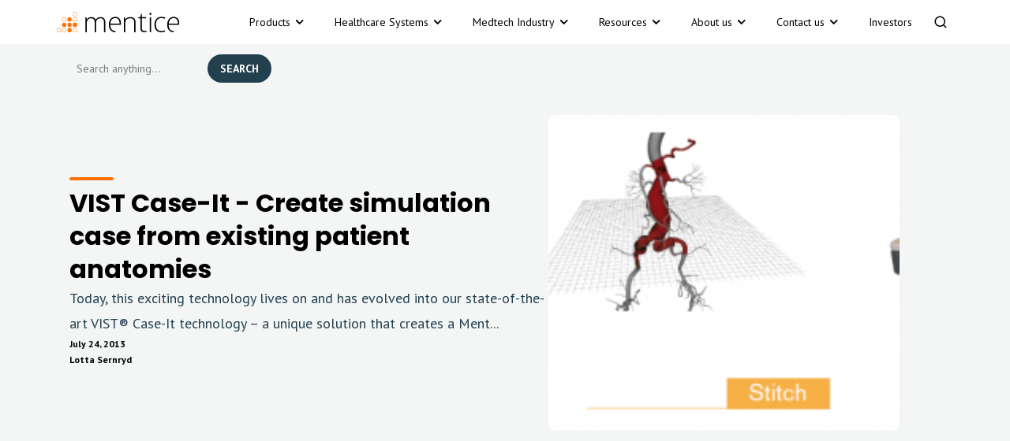

--- FILE ---
content_type: text/html
request_url: https://www.mentice.com/news/vist-case-it-create-simulation-case-from-existing-patient-anatomies
body_size: 13244
content:
<!DOCTYPE html><!-- Last Published: Thu Dec 04 2025 13:51:11 GMT+0000 (Coordinated Universal Time) --><html data-wf-domain="www.mentice.com" data-wf-page="65b38c98ce213ed02e9c9406" data-wf-site="6225dd49109d5351f6d05802" lang="en" data-wf-collection="65b38c98ce213ed02e9c932e" data-wf-item-slug="vist-case-it-create-simulation-case-from-existing-patient-anatomies"><head><meta charset="utf-8"/><title>VIST Case-It - Create simulation case from existing patient anatomies | Mentice News Blog</title><link rel="alternate" hrefLang="x-default" href="https://www.mentice.com/news/vist-case-it-create-simulation-case-from-existing-patient-anatomies"/><link rel="alternate" hrefLang="en" href="https://www.mentice.com/news/vist-case-it-create-simulation-case-from-existing-patient-anatomies"/><link rel="alternate" hrefLang="zh" href="https://www.mentice.com/zh/news/vist-case-it-create-simulation-case-from-existing-patient-anatomies"/><meta content="Today, this exciting technology lives on and has evolved into our state-of-the-art VIST® Case-It technology – a unique solution that creates a Ment..." name="description"/><meta content="VIST Case-It - Create simulation case from existing patient anatomies | Mentice News Blog" property="og:title"/><meta content="Today, this exciting technology lives on and has evolved into our state-of-the-art VIST® Case-It technology – a unique solution that creates a Ment..." property="og:description"/><meta content="https://cdn.prod.website-files.com/6284c87224663b7c31a96d70/6294d018ccece5b28119f32c_Segment-Stitch-Simulate.png" property="og:image"/><meta content="VIST Case-It - Create simulation case from existing patient anatomies | Mentice News Blog" property="twitter:title"/><meta content="Today, this exciting technology lives on and has evolved into our state-of-the-art VIST® Case-It technology – a unique solution that creates a Ment..." property="twitter:description"/><meta content="https://cdn.prod.website-files.com/6284c87224663b7c31a96d70/6294d018ccece5b28119f32c_Segment-Stitch-Simulate.png" property="twitter:image"/><meta property="og:type" content="website"/><meta content="summary_large_image" name="twitter:card"/><meta content="width=device-width, initial-scale=1" name="viewport"/><meta content="googleec3dedf84633816a" name="google-site-verification"/><link href="https://cdn.prod.website-files.com/6225dd49109d5351f6d05802/css/mentice.webflow.shared.998d4b975.min.css" rel="stylesheet" type="text/css"/><link href="https://fonts.googleapis.com" rel="preconnect"/><link href="https://fonts.gstatic.com" rel="preconnect" crossorigin="anonymous"/><script src="https://ajax.googleapis.com/ajax/libs/webfont/1.6.26/webfont.js" type="text/javascript"></script><script type="text/javascript">WebFont.load({  google: {    families: ["PT Sans:400,400italic,700,700italic","Poppins:300,regular,500,600,700"]  }});</script><script type="text/javascript">!function(o,c){var n=c.documentElement,t=" w-mod-";n.className+=t+"js",("ontouchstart"in o||o.DocumentTouch&&c instanceof DocumentTouch)&&(n.className+=t+"touch")}(window,document);</script><link href="https://cdn.prod.website-files.com/6225dd49109d5351f6d05802/6225f761e2beb39f984ac175_Favicon.png" rel="shortcut icon" type="image/x-icon"/><link href="https://cdn.prod.website-files.com/6225dd49109d5351f6d05802/6225f76539bfa03eb12a0bcd_Webclip.png" rel="apple-touch-icon"/><script async="" src="https://www.googletagmanager.com/gtag/js?id=UA-144170155-1"></script><script type="text/javascript">window.dataLayer = window.dataLayer || [];function gtag(){dataLayer.push(arguments);}gtag('js', new Date());gtag('config', 'UA-144170155-1', {'anonymize_ip': false});</script><script async="" src="https://www.googletagmanager.com/gtag/js?id=G-DS170S01RT"></script><script type="text/javascript">window.dataLayer = window.dataLayer || [];function gtag(){dataLayer.push(arguments);}gtag('set', 'developer_id.dZGVlNj', true);gtag('js', new Date());gtag('config', 'G-DS170S01RT');</script><script src="https://www.google.com/recaptcha/api.js" type="text/javascript"></script><!-- Finsweet Cookie Consent -->
<script async src="https://cdn.jsdelivr.net/npm/@finsweet/cookie-consent@1/fs-cc.js" fs-cc-mode="opt-in"></script>


<!-- Google Tag Manager -->
<script>(function(w,d,s,l,i){w[l]=w[l]||[];w[l].push({'gtm.start':
new Date().getTime(),event:'gtm.js'});var f=d.getElementsByTagName(s)[0],
j=d.createElement(s),dl=l!='dataLayer'?'&l='+l:'';j.async=true;j.src=
'https://www.googletagmanager.com/gtm.js?id='+i+dl;f.parentNode.insertBefore(j,f);
})(window,document,'script','dataLayer','GTM-T4WQH54');
</script>
<!-- End Google Tag Manager --></head><body><div class="set-all-components-to-display-none-and-use-this-div-to-create-a-symbol"><div fs-cc="banner" class="fs-cc-banner2_component"><div class="fs-cc-banner2_container"><div class="fs-cc-banner2_text">By clicking “Accept”, you agree to the storing of cookies on your device to enhance site navigation, analyze site usage, and assist in our marketing efforts. View our <a href="/terms-conditions" class="fs-cc-banner2_text-link">Privacy Policy</a> for more information.</div><div class="fs-cc-banner2_buttons-wrapper"><a fs-cc="deny" href="#" class="fs-cc-banner2_button fs-cc-button-alt w-button">Deny</a><a fs-cc="open-preferences" href="#" class="fs-cc-banner2_button fs-cc-button-alt w-button">SELECT COOKIES</a></div><div class="fs-cc-banner2_buttons-wrapper"><a fs-cc="allow" href="#" class="fs-cc-banner2_button w-button">Accept</a></div></div></div><div fs-cc="manager" class="fs-cc-manager2_component"><div fs-cc="open-preferences" role="button" tabindex="0" title="Cookie Preferences" aria-label="Cookie Preferences" class="fs-cc-manager2_button w-embed"><svg viewBox="0 0 24 24" fill="none" xmlns="http://www.w3.org/2000/svg">
<path d="M9 8L9 8.01" stroke="currentColor" stroke-width="2" stroke-linecap="round" stroke-linejoin="round"/>
<path d="M16 15L16 15.01" stroke="currentColor" stroke-width="2" stroke-linecap="round" stroke-linejoin="round"/>
<path d="M10 17L10 17.01" stroke="currentColor" stroke-width="2" stroke-linecap="round" stroke-linejoin="round"/>
<path d="M11 13L11 13.01" stroke="currentColor" stroke-width="2" stroke-linecap="round" stroke-linejoin="round"/>
<path d="M6 12L6 12.01" stroke="currentColor" stroke-width="2" stroke-linecap="round" stroke-linejoin="round"/>
<path d="M12 21C16.9706 21 21 16.9706 21 12C21 11.4402 20.9489 10.8924 20.8511 10.361C20.3413 10.7613 19.6985 11 19 11C18.4536 11 17.9413 10.8539 17.5 10.5987C17.0587 10.8539 16.5464 11 16 11C14.3431 11 13 9.65685 13 8C13 7.60975 13.0745 7.23691 13.2101 6.89492C11.9365 6.54821 11 5.38347 11 4C11 3.66387 11.0553 3.34065 11.1572 3.03894C6.58185 3.46383 3 7.31362 3 12C3 16.9706 7.02944 21 12 21Z" stroke="currentColor" stroke-width="2" stroke-linecap="round" stroke-linejoin="round"/>
</svg></div></div><div fs-cc-scroll="disable" fs-cc="preferences" class="fs-cc-prefs2_component"><div class="fs-cc-prefs2_form-wrapper w-form"><form id="cookie-preferences" name="wf-form-Cookie-Preferences" data-name="Cookie Preferences" method="get" class="fs-cc-prefs2_form" data-wf-page-id="65b38c98ce213ed02e9c9406" data-wf-element-id="eb5403a5-85bf-2dec-e1d9-9966d426b742" data-turnstile-sitekey="0x4AAAAAAAQTptj2So4dx43e"><div fs-cc="close" class="fs-cc-prefs2_close"><div class="fs-cc-preferences2_close-icon w-embed"><svg fill="currentColor" aria-hidden="true" focusable="false" viewBox="0 0 16 16">
	<path d="M9.414 8l4.293-4.293-1.414-1.414L8 6.586 3.707 2.293 2.293 3.707 6.586 8l-4.293 4.293 1.414 1.414L8 9.414l4.293 4.293 1.414-1.414L9.414 8z"></path>
</svg></div></div><div class="fs-cc-prefs2_content"><div class="fs-cc-prefs2_space-small"><div class="fs-cc-prefs2_title">Privacy Preferences</div></div><div class="fs-cc-prefs2_option"><div class="fs-cc-prefs2_toggle-wrapper"><div class="fs-cc-prefs2_label">Essential cookies</div><div>Required</div></div></div><div class="fs-cc-prefs2_option"><div class="fs-cc-prefs2_toggle-wrapper"><div class="fs-cc-prefs2_label">Marketing cookies</div><label class="w-checkbox fs-cc-prefs2_checkbox-field"><div class="w-checkbox-input w-checkbox-input--inputType-custom fs-cc-prefs2_checkbox"></div><input type="checkbox" id="marketing-2" name="marketing-2" data-name="Marketing 2" fs-cc-checkbox="marketing" style="opacity:0;position:absolute;z-index:-1"/><span for="marketing-2" class="fs-cc-prefs2_checkbox-label w-form-label">Essential</span></label></div></div><div class="fs-cc-prefs2_option"><div class="fs-cc-prefs2_toggle-wrapper"><div class="fs-cc-prefs2_label">Personalization cookies</div><label class="w-checkbox fs-cc-prefs2_checkbox-field"><div class="w-checkbox-input w-checkbox-input--inputType-custom fs-cc-prefs2_checkbox"></div><input type="checkbox" id="personalization-2" name="personalization-2" data-name="Personalization 2" fs-cc-checkbox="personalization" style="opacity:0;position:absolute;z-index:-1"/><span for="personalization-2" class="fs-cc-prefs2_checkbox-label w-form-label">Essential</span></label></div></div><div class="fs-cc-prefs2_option"><div class="fs-cc-prefs2_toggle-wrapper"><div class="fs-cc-prefs2_label">Analytics cookies</div><label class="w-checkbox fs-cc-prefs2_checkbox-field"><div class="w-checkbox-input w-checkbox-input--inputType-custom fs-cc-prefs2_checkbox"></div><input type="checkbox" id="analytics-2" name="analytics-2" data-name="Analytics 2" fs-cc-checkbox="analytics" style="opacity:0;position:absolute;z-index:-1"/><span for="analytics-2" class="fs-cc-prefs2_checkbox-label w-form-label">Essential</span></label></div></div><div class="fs-cc-prefs2_buttons-wrapper"><a fs-cc="deny" href="#" class="fs-cc-prefs2_button fs-cc-button-alt w-button">Reject all cookies</a><a fs-cc="allow" href="#" class="fs-cc-prefs2_button w-button">Allow all cookies</a><a fs-cc="submit" href="#" class="fs-cc-prefs2_submit w-button">Save preferences</a></div></div></form><div class="w-form-done"></div><div class="w-form-fail"></div><div fs-cc="close" class="fs-cc-prefs2_overlay"></div></div></div></div><header class="nav_bar-2025"><div data-animation="default" data-collapse="medium" data-duration="400" data-easing="ease" data-easing2="ease" role="banner" class="nav_bar navbar_march w-nav"><div class="container navbar_march"><div class="row_nav navbar_march"><a href="/?r=0" class="brand_logo w-nav-brand"><img src="https://cdn.prod.website-files.com/6225dd49109d5351f6d05802/6225de75ee64234681efe58a_Mentice%20Logo.svg" loading="lazy" alt=""/></a><nav role="navigation" class="nav_links_wrap navbar_march w-nav-menu"><div data-hover="true" data-delay="0" data-w-id="3b56a40c-45d1-25b8-b4bd-d9b3f697e5bc" class="dropdown__wrap w-dropdown"><div class="dropdown-toggle w-dropdown-toggle"><div class="nav_text">Products</div><img src="https://cdn.prod.website-files.com/6225dd49109d5351f6d05802/627ccf02d0f5d7deabfcfe08_arrow_dow.svg" loading="lazy" alt="" class="arrow"/></div><nav class="dropdown__list _2 w-dropdown-list"><div class="dropdown-content__wrap"><div class="row gap__32 align__top align__center"><div class="collumn gap__8 max_widht"><div class="row gap__4 head"><img src="https://cdn.prod.website-files.com/6225dd49109d5351f6d05802/628791242571b301857d4660_virtual.svg" loading="lazy" alt=""/><div class="header__title"><strong>Virtual Simulation</strong></div></div><div class="collumn gap__8"><a href="/simulators" class="nav__wrap w-inline-block"><p class="nav_head">VR Simulator Platforms</p><p class="nav_description">Platforms for Neurovascular, Cardiovascular &amp; Peripheral vascular focusing on realistic device, procedural and imaging adoption</p></a><a href="https://www.mentice.com/simulators#learning-modules" class="nav__wrap w-inline-block"><p class="nav_head">Procedural Learning Modules</p><p class="nav_description">Learning modules covering over 25 clinical procedural areas from neurovascular, cardiovascular and peripheral vascular</p></a><a href="https://www.mentice.com/simulators#add-ons" class="nav__wrap w-inline-block"><p class="nav_head">Extensions and Add-ons</p><p class="nav_description">Increasing the realism and immersive experience to ensure the most relevant true-to-life experience</p></a><a href="/vist-virtual-patient" class="nav__wrap w-inline-block"><p class="nav_head">Angiosuite Integrations</p><p class="nav_description">Real live imaging &amp; robotics platform integrations into our procedural replication platforms</p></a></div></div><div class="collumn gap__8 max_widht"><div class="row gap__4 head"><img src="https://cdn.prod.website-files.com/6225dd49109d5351f6d05802/628790ceed355dce50e20e84_flow.svg" loading="lazy" alt=""/><div class="header__title"><strong>FLOW MODELS</strong></div></div><div class="collumn gap__8"><a href="/flow-systems" class="nav__wrap w-inline-block"><p class="nav_head"><strong>Physiological Flow Systems</strong></p><p class="nav_description">Physically simulate valvular, peripheral &amp; aortic vascular, and neurovascular disease states for device, procedural and imaging adoption </p></a><a href="https://www.mentice.com/flow-systems#add-ons" class="nav__wrap w-inline-block"><p class="nav_head">Extensions and Add-ons</p><p class="nav_description">Increasing the realism and immersive experience to ensure the most relevant true-to-life experience</p></a><a href="/silicon-vessels-3d-cartridges" class="nav__wrap w-inline-block"><p class="nav_head">Silicone &amp; 3D printed Vessels</p><p class="nav_description">Order to your patient specific anatomy or choose from a selection in our catalogue of anatomies.</p></a><a href="/consumables" class="nav__wrap w-inline-block"><p class="nav_head">Flow System Accessories </p><p class="nav_description">Consumables for realistic blood solutions, clot replication and extraction, to cleaning solutions</p></a></div></div><div class="collumn gap__8 max_widht"><div class="row gap__4 head"><img src="https://cdn.prod.website-files.com/6225dd49109d5351f6d05802/643005d620446d82ec73a966_clinical.svg" loading="lazy" alt=""/><div class="header__title"><strong>CLINICAL DECISION SUPPORT APPLICATIONS</strong></div></div><div class="collumn gap__8"><a href="/ankyras" class="nav__wrap w-inline-block"><div class="row gap__4"><img src="https://cdn.prod.website-files.com/6225dd49109d5351f6d05802/633d43e31da7dfaeec7a4c26_ankyras%20(1).png" loading="lazy" alt="" class="icon__24"/><p class="nav_head">Ankyras</p></div><p class="nav_description">Import patient anatomy and determine which flow diverter size would best suit your patient</p></a></div><div class="collumn gap__8 _16t fill"><div class="row gap__4 head"><img src="https://cdn.prod.website-files.com/6225dd49109d5351f6d05802/628790e9ae853163be520965_cloud%20%26%20mobile.svg" loading="lazy" alt=""/><div class="header__title"><strong>Cloud &amp; Mobile applications</strong></div></div><div class="collumn gap__8 fill"><a href="/mentice-live" class="nav__wrap w-inline-block"><p class="nav_head">Mentice Live</p><p class="nav_description">Combine the power of remote proctoring &amp; online learning with medical simulation</p></a><a href="/cath-app" class="nav__wrap w-inline-block"><p class="nav_head">Right Heart Cath App</p><p class="nav_description">Mobile app solutions for an interactive real-time exploration into the right heart catheterization (RHC) procedure</p></a></div></div></div><div class="collumn gap__8 max_widht"><div class="collumn gap__8 max_widht"><div class="row gap__4 head"><img src="https://cdn.prod.website-files.com/6225dd49109d5351f6d05802/628790db4295f2615d22b38a_anatomical.svg" loading="lazy" alt=""/><div class="header__title"><strong>Real anatomical replication</strong></div></div><div class="collumn gap__8"><a href="/real-anatomical-replication" class="nav__wrap w-inline-block"><p class="nav_head">Vascular Twin (case-it)</p><p class="nav_description">Build an expansive library of varying cases from real patient anatomy, for pre- and post intervention practice</p></a></div></div><div class="collumn gap__8 _16t fill"><div class="row gap__4 head"><img src="https://cdn.prod.website-files.com/6225dd49109d5351f6d05802/628790fb9c9b744c2fc39e1b_device.svg" loading="lazy" alt=""/><div class="header__title"><strong>Device &amp; Procedural Development</strong></div></div><div class="collumn gap__8 fill"><a href="/industry-development-process" class="nav__wrap w-inline-block"><p class="nav_head">Device &amp; Procedural Development</p><p class="nav_description">From device inception to prototyping to global roll-out and physician adoption</p></a><a href="/services" class="nav__wrap w-inline-block"><p class="nav_head">Services</p><p class="nav_description">Professional support services for installation, training and extended warranty services</p></a></div></div></div></div></div></nav></div><div class="all__drop navbar_march"><div data-hover="true" data-delay="0" data-w-id="3b56a40c-45d1-25b8-b4bd-d9b3f697e569" class="dropdown__wrap navbar_march w-dropdown"><div class="dropdown-toggle navbar_march_toogle w-dropdown-toggle"><div class="nav_text">Healthcare Systems</div><img src="https://cdn.prod.website-files.com/6225dd49109d5351f6d05802/627ccf02d0f5d7deabfcfe08_arrow_dow.svg" loading="lazy" alt="" class="arrow"/></div><nav class="dropdown__list navbar_march w-dropdown-list"><div class="dropdown-content__wrap navbar_march"><div class="row gap__32 align__top align__center navbar_march"><div class="collumn gap__8 max_widht"><div class="row gap__4 head"><img src="https://cdn.prod.website-files.com/6225dd49109d5351f6d05802/628757a1edccc4210e446e02_healthcare.svg" loading="lazy" alt=""/><div class="header__title">Practicing PhysicianS</div></div><div class="collumn gap__8 fill"><a href="/neurovascular" class="nav__wrap w-inline-block"><p class="nav_head">Interventional Neuroradiology</p><p class="nav_description">Support precision in neurovascular planning and execution</p></a><a href="/cardiovascular" class="nav__wrap w-inline-block"><p class="nav_head">Interventional Cardiology</p><p class="nav_description">Enhance procedural outcomes in PCI, EP, CRM, and SHD.</p></a><a href="/peripheral-vascular" class="nav__wrap w-inline-block"><p class="nav_head">Interventional Radiology</p><p class="nav_description">Empower excellence in PAD, trauma, and embolization.</p></a></div></div><div class="collumn gap__8 max_widht"><div class="row gap__4 head"><img src="https://cdn.prod.website-files.com/6225dd49109d5351f6d05802/62875b52f4225000a8880af1_Medteech.svg" loading="lazy" alt=""/><div class="header__title"><strong>Healthcare executives</strong></div></div><div class="collumn gap__8 fill"><a href="/healthcare-executives" class="nav__wrap w-inline-block"><p class="nav_head">Standardize Care. Reduce Risk. Drive Results.</p><p class="nav_description">Empower your teams and optimize outcomes with simulation solutions designed to enhance efficiency, improve patient care, and drive organizational success.</p></a></div><a href="/onboarding-for-healthcare" class="nav__wrap w-inline-block"><p class="nav_head">Onboarding, training &amp; adoption</p><p class="nav_description">Seamlessly implement simulation training and get your team up to speed effortlessly</p></a></div><div class="collumn gap__8 max_widht"><div class="row gap__4 head"><img src="https://cdn.prod.website-files.com/6225dd49109d5351f6d05802/641adc0b6e983a5864b7ecc8_badge.svg" loading="lazy" alt=""/><div class="header__title"><strong>Residents &amp; Fellows</strong></div></div><div class="collumn gap__8 fill"><a href="/interventional-neurology-residents-and-fellows" class="nav__wrap w-inline-block"><p class="nav_head">Interventional Neuroradiology</p><p class="nav_description">Build confidence in neurovascular procedures like thrombectomy and aneurysm coiling through hands-on, high-fidelity simulation.</p></a><a href="/interventional-cardiology-residents-and-fellows" class="nav__wrap w-inline-block"><p class="nav_head">Interventional Cardiology</p><p class="nav_description">Gain procedural fluency in coronary interventions and sharpen decision-making with realistic, image-guided training.</p></a><a href="/interventional-radiology-residents-fellows" class="nav__wrap w-inline-block"><p class="nav_head">Interventional Radiology</p><p class="nav_description">Develop core skills in PAD, trauma, and embolization with structured, simulation-based practice.</p></a></div></div></div></div></nav></div><div data-hover="true" data-delay="0" data-w-id="feed4f97-e1b1-c1ce-d5df-959d1db2fdae" class="dropdown__wrap navbar_march w-dropdown"><div class="dropdown-toggle navbar_march_toogle w-dropdown-toggle"><div class="nav_text">Medtech Industry</div><img src="https://cdn.prod.website-files.com/6225dd49109d5351f6d05802/627ccf02d0f5d7deabfcfe08_arrow_dow.svg" loading="lazy" alt="" class="arrow"/></div><nav class="dropdown__list w-dropdown-list"><div class="dropdown-content__wrap"><div class="row gap__32 align__top align__center"><div class="collumn gap__8 max_widht"><div class="row gap__4 head"><img src="https://cdn.prod.website-files.com/6225dd49109d5351f6d05802/628757a1edccc4210e446e02_healthcare.svg" loading="lazy" alt=""/><div class="header__title">Research &amp; Development</div></div><div class="collumn gap__8 fill"><a href="/research-development" class="nav__wrap w-inline-block"><p class="nav_head">Research &amp; Development</p><p class="nav_description">Physical &amp; Virtual anatomical replication for device, imaging and workflow prototyping</p></a></div></div><div class="collumn gap__8 max_widht"><div class="row gap__4 head"><img src="https://cdn.prod.website-files.com/6225dd49109d5351f6d05802/62875b52f4225000a8880af1_Medteech.svg" loading="lazy" alt=""/><div class="header__title"><strong>Sales &amp; Marketing</strong></div></div><div class="collumn gap__8 fill"><a href="/sales-and-marketing" class="nav__wrap w-inline-block"><p class="nav_head"><strong>Demonstrate with Clinical Credibility</strong></p><p class="nav_description">Establish meaningful relationships with your core audience</p></a></div></div><div class="collumn gap__8 max_widht"><div class="row gap__4 head"><img src="https://cdn.prod.website-files.com/6225dd49109d5351f6d05802/62875b5cbe5b0403e7c5c5c5_Angiosuite.svg" loading="lazy" alt=""/><div class="header__title"><strong>Professional Education</strong></div></div><div class="collumn gap__8 fill"><a href="/professional-education" class="nav__wrap w-inline-block"><p class="nav_head"><strong>Empower Clinical Training Programs</strong></p><p class="nav_description">Provide effective &amp; sought after device training that builds strong relationships with physicians</p></a></div></div><div class="collumn gap__8 max_widht"><div class="row gap__4 head"><img src="https://cdn.prod.website-files.com/6225dd49109d5351f6d05802/62875b5cbe5b0403e7c5c5c5_Angiosuite.svg" loading="lazy" alt=""/><div class="header__title"><strong>Industry Development Process</strong></div></div><div class="collumn gap__8 fill"><a href="/industry-development-process" class="nav__wrap w-inline-block"><p class="nav_head">Industry Development Process</p><p class="nav_description">A structured development process supporting and transforming your innovations</p></a></div></div></div></div></nav></div><div data-hover="true" data-delay="0" data-w-id="3b56a40c-45d1-25b8-b4bd-d9b3f697e63b" class="dropdown__wrap small w-dropdown"><div class="dropdown-toggle w-dropdown-toggle"><div class="nav_text">Resources</div><img src="https://cdn.prod.website-files.com/6225dd49109d5351f6d05802/627ccf02d0f5d7deabfcfe08_arrow_dow.svg" loading="lazy" alt="" class="arrow"/></div><nav class="dropdown_list w-dropdown-list"><div class="dropdown__contain"><a href="/news" class="dd_link w-dropdown-link">News</a><a href="/events" class="dd_link w-dropdown-link">Events</a><a href="/whitepapers" class="dd_link w-dropdown-link">Whitepapers &amp; Articles</a><a href="/customer-stories" class="dd_link w-dropdown-link">Customer Stories</a><a href="/webinars" class="dd_link w-dropdown-link">Webinars</a><a href="/publications" class="dd_link w-dropdown-link">Clinical Research &amp; Publications </a><a href="/onboarding-for-healthcare" class="dd_link w-dropdown-link">Onboarding, training &amp; adoption</a><a href="/industry-development-process" class="dd_link w-dropdown-link">Development process</a><div class="lan_wrap"><div class="w-locales-list"><div role="list" class="locales-list w-locales-items"><div role="listitem" class="locale w-locales-item"><a hreflang="en" href="/news/vist-case-it-create-simulation-case-from-existing-patient-anatomies" aria-current="page" class="local_text w--current">View site in English</a></div><div role="listitem" class="locale w-locales-item"><a hreflang="zh" href="/zh/news/vist-case-it-create-simulation-case-from-existing-patient-anatomies" class="local_text">View site in Chinese</a></div></div></div></div></div></nav></div><div data-hover="true" data-delay="0" data-w-id="3b56a40c-45d1-25b8-b4bd-d9b3f697e653" class="dropdown__wrap small w-dropdown"><div class="dropdown-toggle w-dropdown-toggle"><div class="nav_text">About us</div><img src="https://cdn.prod.website-files.com/6225dd49109d5351f6d05802/627ccf02d0f5d7deabfcfe08_arrow_dow.svg" loading="lazy" alt="" class="arrow"/></div><nav class="dropdown_list w-dropdown-list"><div class="dropdown__contain"><a href="/about-us" class="dd_link w-dropdown-link">About Mentice</a><a href="/headquarters" class="dd_link w-dropdown-link">Contact us</a><a href="/press" class="dd_link w-dropdown-link">Press</a><a href="/sustainability" class="dd_link w-dropdown-link">Sustainability</a><a href="https://career.mentice.com/" class="dd_link w-dropdown-link">Careers</a></div></nav></div><div data-hover="true" data-delay="0" data-w-id="3b56a40c-45d1-25b8-b4bd-d9b3f697e662" class="dropdown__wrap small w-dropdown"><div class="dropdown-toggle w-dropdown-toggle"><div class="nav_text">Contact us</div><img src="https://cdn.prod.website-files.com/6225dd49109d5351f6d05802/627ccf02d0f5d7deabfcfe08_arrow_dow.svg" loading="lazy" alt="" class="arrow"/></div><nav class="dropdown_list last w-dropdown-list"><div class="dropdown__contain"><a href="/headquarters" class="dd_link w-dropdown-link">Headquarter &amp; Regional offices</a><a href="/distributors" class="dd_link w-dropdown-link">Regional Distributors</a><a href="/support" class="dd_link w-dropdown-link">Support</a></div></nav></div><a href="https://investor.mentice.com/" target="_blank" class="nav_link_wrap w-inline-block"><div class="nav_text">Investors</div></a><div data-w-id="3b56a40c-45d1-25b8-b4bd-d9b3f697e672" class="search__icon"><img src="https://cdn.prod.website-files.com/6225dd49109d5351f6d05802/633d6b7055a345a7ef1745c4_search.svg" loading="lazy" alt="" class="icon _18"/></div></div></nav><div class="w-layout-hflex nav_mb_wrap"><div class="menu__button w-nav-button"><div class="w-icon-nav-menu"></div></div></div></div></div></div><div class="search__section"><div class="container"><div class="wrapper search"><form action="/search" class="search__box w-form"><input class="search__input w-input" autofocus="true" maxlength="256" name="query" placeholder="Search anything..." type="search" id="search" required=""/><input type="submit" class="button dark__hover w-button" value="Search"/></form></div></div></div></header><div class="section green _0top"><div class="container"><div class="wrapper"><div class="row gap__72"><div class="div__55"><div class="collumn gap__8"><div class="orange_detail"></div><h3 class="h3">VIST Case-It - Create simulation case from existing patient anatomies</h3><p class="paragraph">Today, this exciting technology lives on and has evolved into our state-of-the-art VIST® Case-It technology – a unique solution that creates a Ment...</p><div class="collumn"><div class="_12px__bold">July 24, 2013</div><div class="_12px__bold">Lotta Sernryd</div></div></div></div><div class="div__45"><img loading="lazy" width="477" alt="" src="https://cdn.prod.website-files.com/6284c87224663b7c31a96d70/6294d018ccece5b28119f32c_Segment-Stitch-Simulate.png" sizes="(max-width: 479px) 100vw, 477px" srcset="https://cdn.prod.website-files.com/6284c87224663b7c31a96d70/6294d018ccece5b28119f32c_Segment-Stitch-Simulate-p-500.png 500w, https://cdn.prod.website-files.com/6284c87224663b7c31a96d70/6294d018ccece5b28119f32c_Segment-Stitch-Simulate.png 640w" class="image"/></div></div></div></div></div><div class="section"><div class="container"><div class="wrapper"><div class="center_div"><div class="_650__wrap"><div class="rich__blog w-richtext"><p>Easy-to-use Patient Specific Endovascular Simulation</p><p>Today, this exciting technology lives on and has evolved into our state-of-the-art VIST® Case-It technology – a unique solution that creates a Mentice simulation case from existing patient anatomies with only a few clicks.</p><ul role="list"><li>Teach post-procedure – re-enact the experience</li><li>Practice treatment options</li></ul><p> </p><figure class="w-richtext-align-center w-richtext-figure-type-image"><div><img src="https://cdn.prod.website-files.com/6284c87224663b7c31a96d70/6294d018ccece5b28119f32c_Segment-Stitch-Simulate.png" alt="Segment-Stitch-Simulate"/></div></figure><h2>Easy-to-use Patient Specific Endovascular Simulation</h2><p> </p><h3>Mentice was First – History of Mission Rehearsal</h3><p>Mentice was the first company in the world to ever perform endovascular patient specific simulation, for the high-risk procedure of carotid stenting in 2004 and 2005.<a href="http://www.prnewswire.com/news-releases/mentice-sponsors-breakthrough-virtual-reality-medical-procedure-at-euro-pcr-74244107.html" target="_blank">1</a>,<a href="http://www.thelancet.com/journals/lancet/article/PIIS0140-6736(04)17278-4/fulltext" target="_blank">2</a>,<a href="http://jama.jamanetwork.com/article.aspx?articleid=205134" target="_blank">3</a></p><p>Today, this exciting technology lives on and has evolved into our state-of-the-art VIST® Case-It technology – a unique solution that creates a Mentice simulation case from existing patient anatomies with only a few clicks.</p><ul role="list"><li>Teach post-procedure – re-enact the experience</li><li>Practice treatment options</li></ul><p>Ultimately, it can be used as a warm-up or rehearsal before an actual procedure. VIST® Case-It eliminates the learning curve by interfacing with the user’s existing segmentation workstation. It allows building an expansive library of varying cases.</p><h3>Our Vision</h3><p>Simulation plays an increasingly important role in medical education settings, certification and recertification. Clinical practice curriculae change over time and the needs differ between settings and regions.  VIST® Case-It is the first step in a comprehensive environment that allows creation of individualized training cases and content.</p><ul role="list"><li>Match your content to your specific need</li><li>Customize your cases to learner levels</li><li>Train the team for complex anatomies</li></ul><h3>How it Works</h3><p>VIST® Case-It technology harnesses the power of professional segmentation tools. This ensures the highest possible quality of the 3D reconstruction using market leading and clinically proven workstations.</p><ul role="list"><li>VIST® Case-It is compatible with your existing workstation software</li><li>Use original patient data from CTA or MR scans</li><li>Perform vessel segmentation on your station – users are already well versed in their own stations</li><li>Segmented anatomy is imported to VIST® Case-It</li><li>Template is used to “stitch” imported anatomy to create complete vasculature (even if the original CT data is limited to only a part of the patient’s anatomy)</li></ul><figure style="padding-bottom:33.75%" class="w-richtext-align-center w-richtext-figure-type-video"><div><iframe src="https://www.youtube.com/embed/a6oYjl1kQn4" frameborder="0" allowfullscreen="allowfullscreen"></iframe></div></figure><p><br/><br/></p><h2><strong>See our recorded product release webinar to learn more</strong></h2><p>In this recorded webinar we are demonstrating the Case-It solution. Would you like to know more please get in direct contact with our Director of Corporate Strategy, <a href="mailto:edward.faelt@mentice.com">Edward Fält</a>.</p><figure style="padding-bottom:33.75%" class="w-richtext-align-center w-richtext-figure-type-video"><div><iframe src="https://www.youtube.com/embed/qAf4WnhpyhY" frameborder="0" allowfullscreen="allowfullscreen"></iframe></div></figure><p> </p><h3>Case-It Certified</h3><p>Mentice relies on existing, professional and FDA approved third-party segmentation solutions to provide accurate 3D models for reconstruction with VIST® Case-It. Thanks to this, our clients are free to use segmentation software they are already familiar with and avoid the lengthy process of having to learn new tools. To ensure that the output data from all these different segmentation tools will always work reliably in the simulator, we have launched the VIST® Case-It Certified program.</p><p>To find out more about the details of VIST® Case-It Certified program, click <a href="http://www.mentice.com/case-it">here</a>.</p><h3>Product Offering</h3><p>VIST® Case-It is currently available for the following modules in the Mentice VIST® family of procedures, and more training modules are in the process of being added:</p><ul role="list"><li><a href="http://www.mentice.com/endovascular-aortic-repair">Endovascular Aortic Repair</a></li><li><a href="http://www.mentice.com/carotid-intervention">Carotid Intervention</a></li><li><a href="http://www.mentice.com/neuro-intervention">Neuro Intervention</a></li><li><a href="http://www.mentice.com/acute-stroke-intervention">Acute Stroke Intervention</a></li></ul><p> </p><p><em>Mentice builds easy to use and reliable simulation solutions without compromising quality and realism. VIST® Case-It combines state-of-the-art segmentation with the only fully validated endovascular simulator. For more information, please download the </em><a href="/hubfs/Product_Sheets/Mentice-VIST-Case-It-lr-1.pdf" target="_blank"><em>product sheet</em></a><em> or </em><a href="/contact-us"><em>contact us</em></a><em>.</em></p><p><br/></p><p> </p></div><div class="row download_module"></div><div class="row contact-us-blog"></div></div></div></div></div></div><section class="section"><div class="container green"><div class="wrapper"><div class="row gap__72 align__top"><div class="div__45"><div class="collumn gap__8"><h3 class="h3">Join us today</h3><p class="paragraph">To always stay on top within the field of medical simulation and its development subscribe to our news and resource list</p></div></div><div class="div__55 last"><div class="collumn gap__8"><div class="form_block w-form"><form id="News-Form" name="wf-form-News-Form" data-name="News Form" method="get" class="form_wrap" data-wf-page-id="65b38c98ce213ed02e9c9406" data-wf-element-id="e1855543-ee42-e1f6-981c-cf3ebc3ddd1e" data-turnstile-sitekey="0x4AAAAAAAQTptj2So4dx43e"><div class="row gap__16"><input class="input w-input" maxlength="256" name="First-Name" data-name="First Name" placeholder="First Name" type="text" id="news-first-name"/><input class="input w-input" maxlength="256" name="Last-Name" data-name="Last Name" placeholder="Last Name" type="text" id="news-last-name"/></div><input class="input w-input" maxlength="256" name="Email" data-name="Email" placeholder="Email.." type="email" id="news-email" required=""/><select id="news-med-speciality" name="Medical-Speciality" data-name="Medical Speciality" class="input dropdown w-select"><option value="">Medical Speciality</option><option value="Cardiovascular">Cardiovascular</option><option value="Neurovascular">Neurovascular</option><option value="Third">Peripheral Vascular </option><option value="Angiosuite And Medical Robotics">Angiosuite &amp; Medical Robotics</option></select><div class="checkboxes"><label class="w-checkbox checkbox-field"><div class="w-checkbox-input w-checkbox-input--inputType-custom check_box"></div><input id="news-agree" type="checkbox" name="Agree-to-communications" data-name="Agree to communications" style="opacity:0;position:absolute;z-index:-1"/><span class="w-form-label" for="Agree-to-communications">I agree to receive other communications from Mentice.</span></label><label class="w-checkbox checkbox-field"><div class="w-checkbox-input w-checkbox-input--inputType-custom check_box"></div><input id="news-privacypolicy" type="checkbox" name="privacy-policy" data-name="privacy policy" required="" style="opacity:0;position:absolute;z-index:-1"/><span class="w-form-label" for="privacy-policy">I agree to allow Mentice to store and process my personal data. See our <a href="/terms-conditions" class="link">Privacy Policy</a> for details or to opt-out at any time.*</span></label></div><div data-sitekey="6LfGn7EqAAAAAJZBr4O2RYsqHh5h5X_oWiGl1viq" class="w-form-formrecaptcha g-recaptcha g-recaptcha-error g-recaptcha-disabled"></div><input type="submit" data-wait="Please wait..." class="button w-button" value="SIGN UP"/></form><div class="sucess__msg w-form-done"><div>Thank you! Your submission has been received!</div></div><div class="w-form-fail"><div>Oops! Something went wrong while submitting the form.</div></div></div></div></div></div></div></div></section><section class="section"><div class="container"><div class="wrapper"><div class="row gap__72"><div class="div__55"><div class="collumn gap__8"><p class="paragraph_small bold orange">More from Mentice</p><h3 class="h3">Other News</h3></div></div><div class="div__45"></div></div><div class="collection__blogs _32t w-dyn-list"><div role="list" class="_3row__gird w-dyn-items"><div role="listitem" class="collection-item-2 w-dyn-item"><div class="product_wrap"><a href="/news/how-to-reduce-radiation-in-cath-labs" class="product-link w-inline-block"><div class="product-top"><img src="https://cdn.prod.website-files.com/6284c87224663b7c31a96d70/6294d0019018217ae13a4143_Radiation_Safety_Infographics_A4-713x1000.jpeg" loading="lazy" alt="" class="product___img"/><div class="row justify__sb"><div class="filter__tag orange"><div class="blog-filter__text">Article</div></div><div class="blog__date">September 22, 2015</div></div><div class="collumn gap__8"><p class="subhead bold">How to Reduce Radiation in Cath Labs</p><p class="paragraph_small">Without X-ray, performing the advanced, minimally-invasive procedures that have saved countless lives would not be possible. When the focus is so m...</p></div></div><div class="product-bottom"><div class="cta-big_wrap"><div class="row justify__sb cta"><div class="cta_text">read more</div><img src="https://cdn.prod.website-files.com/6225dd49109d5351f6d05802/6275102f2ccafd610bef0a57_arrow_green.svg" loading="lazy" alt="Mentice: Link to similar products  within the neuroradiologists " class="icon-awrrow"/></div><div class="cta__line"></div></div></div></a></div></div><div role="listitem" class="collection-item-2 w-dyn-item"><div class="product_wrap"><a href="/news/how-to-design-a-simulation-team-training-program" class="product-link w-inline-block"><div class="product-top"><img src="https://cdn.prod.website-files.com/6284c87224663b7c31a96d70/6294d005c1ff631df406df49_Whitepaper-Team-Training-Program--773x1000.jpeg" loading="lazy" alt="" class="product___img"/><div class="row justify__sb"><div class="filter__tag orange"><div class="blog-filter__text">Article</div></div><div class="blog__date">August 19, 2015</div></div><div class="collumn gap__8"><p class="subhead bold">How to Design a Simulation Team Training Program</p><p class="paragraph_small">Dr. Winokur is an Interventional Radiologist with a special interest in improving patient safety through interdisciplinary teamwork. </p></div></div><div class="product-bottom"><div class="cta-big_wrap"><div class="row justify__sb cta"><div class="cta_text">read more</div><img src="https://cdn.prod.website-files.com/6225dd49109d5351f6d05802/6275102f2ccafd610bef0a57_arrow_green.svg" loading="lazy" alt="Mentice: Link to similar products  within the neuroradiologists " class="icon-awrrow"/></div><div class="cta__line"></div></div></div></a></div></div><div role="listitem" class="collection-item-2 w-dyn-item"><div class="product_wrap"><a href="/news/annual-shareholders-meeting-in-mentice-ab-2" class="product-link w-inline-block"><div class="product-top"><img src="https://cdn.prod.website-files.com/6284c87224663b7c31a96d70/671606af0e70a78300fb64a9_Investor%20News.jpg" loading="lazy" alt="" class="product___img"/><div class="row justify__sb"><div class="filter__tag orange"><div class="blog-filter__text">Press Release </div></div><div class="blog__date">April 16, 2025</div></div><div class="collumn gap__8"><p class="subhead bold">Annual shareholders’ meeting in Mentice AB</p><p class="paragraph_small">The shareholders in Mentice AB, reg. no. 566556-4241, (the “Company”), are hereby invited to attend the annual shareholders’ meeting to be held on 27 </p></div></div><div class="product-bottom"><div class="cta-big_wrap"><div class="row justify__sb cta"><div class="cta_text">read more</div><img src="https://cdn.prod.website-files.com/6225dd49109d5351f6d05802/6275102f2ccafd610bef0a57_arrow_green.svg" loading="lazy" alt="Mentice: Link to similar products  within the neuroradiologists " class="icon-awrrow"/></div><div class="cta__line"></div></div></div></a></div></div></div></div></div></div></section><div class="footer"><div class="container"><div class="wrapper footer"><div class="footer-menu__wrap"><div class="footer_row"><div class="footer-col__wrap"><div class="footer__collumn"><div class="footer__title">Healthcare Professionals</div><div class="collumn gap__8"><a href="/neurovascular" class="footer__link">Neurovascular</a><a href="/cardiovascular" class="footer__link">Cardiovascular</a><a href="/peripheral-vascular" class="footer__link">Peripheral Vascular</a><a href="/onboarding-for-healthcare" class="footer__link">Onboarding, training &amp; adoption</a></div></div></div><div class="footer-col__wrap"><div class="footer__collumn"><div class="footer__title">Medtech Industry</div><div class="collumn gap__8"><a href="/research-development" class="footer__link">Research &amp; Development</a><a href="/sales-and-marketing" class="footer__link">Sales &amp; Marketing</a><a href="/professional-education" class="footer__link">Professional Education</a><a href="/industry-development-process" class="footer__link">Industry Development Process</a></div></div></div><div class="footer-col__wrap"><div class="footer__collumn"><div class="footer__title">Angiosuite &amp; Robotics Integrations</div><div class="collumn gap__8"><a href="/angiosuite-robotics" class="footer__link">Operating room integrations</a><a href="/vist-virtual-patient" class="footer__link">Angio suites</a><a href="/angiosuite-robotics" class="footer__link">Interventional Robotics</a></div></div></div><div class="footer-col__wrap"><div class="footer__collumn"><div class="footer__title">VIRTUAL SIMULATION</div><div class="collumn gap__8"><a href="/simulators" class="footer__link">Virtual Sim Platforms</a><a href="https://mentice.webflow.io/simulators#learning-modules" class="footer__link">Learning modules &amp; software</a><a href="https://mentice.webflow.io/simulators#add-ons" class="footer__link">Extensions &amp; add-ons</a><a href="https://mentice.webflow.io/simulators#integrations" class="footer__link">Angiosuite integrations</a></div></div></div><div class="footer-col__wrap"><div class="footer__collumn"><div class="footer__title">Cloud &amp; Mobile applications</div><div class="collumn gap__8"><a href="/mentice-live" class="footer__link">Mentice Live</a><a href="/cath-app" class="footer__link">Right heart cath app</a></div></div><div class="footer__collumn"><div class="footer__title">Real anatomical replication</div><div class="collumn gap__8"><a href="/real-anatomical-replication" class="footer__link">Vascular Twin (case-it)</a></div></div></div><div class="footer-col__wrap"><div class="footer__collumn"><div class="collumn gap__8"><div class="footer__title"><strong>flow models</strong></div><a href="/flow-systems" class="footer__link">Physiological Flow Systems</a><a href="https://mentice.webflow.io/simulators#add-ons" class="footer__link">Extensions and Add-ons</a><a href="/silicon-vessels-3d-cartridges" class="footer__link">Silicon Vessels</a><a href="/consumables" class="footer__link">Flow System Accessories </a></div></div><div class="footer__collumn"><div class="footer__title">ANKYRAS</div><div class="collumn gap__8"><a href="/ankyras" class="footer__link">Braided Stent Support Application</a><a href="/ankyras/technology" class="footer__link">Technology</a><a href="/ankyras/gallery" class="footer__link">Gallery</a><a href="/ankyras/publications" class="footer__link">Publications</a><a href="/ankyras/ifu" class="footer__link">IFU</a></div></div></div><div class="footer-col__wrap"><div class="footer__collumn"><div class="footer__title">Resources</div><div class="collumn gap__8"><a href="/news" class="footer__link">News</a><a href="/whitepapers" class="footer__link">Whitepapers &amp; Articles</a><a href="/webinars" class="footer__link">Webinars</a><a href="/publications" class="footer__link">Clinical Research &amp; Publications</a><a href="/events" class="footer__link">Events</a><a href="/glossary" class="footer__link">Glossary</a><a href="/customer-stories" class="footer__link">Customer stories</a><a href="/onboarding-for-healthcare" class="footer__link">Onboarding, training &amp; adoption</a><a href="/industry-development-process" class="footer__link">Development process</a><a href="/ip" class="footer__link">Intellectual Property</a><div class="w-locales-list"><div role="list" class="locales-list w-locales-items"><div role="listitem" class="locale white w-locales-item"><a hreflang="en" href="/news/vist-case-it-create-simulation-case-from-existing-patient-anatomies" aria-current="page" class="local_text footer__link w--current">View site in English</a></div><div role="listitem" class="locale white w-locales-item"><a hreflang="zh" href="/zh/news/vist-case-it-create-simulation-case-from-existing-patient-anatomies" class="local_text footer__link">View site in Chinese</a></div></div></div></div></div></div><div class="footer-col__wrap"><div class="footer__collumn"><div class="footer__title">about mentice</div><div class="collumn gap__8"><a href="/news" class="footer__link">About Mentice</a><a href="https://mentice-investors.webflow.io" target="_blank" class="footer__link">Investors</a><a href="/press" class="footer__link">Press</a><a href="https://career.mentice.com/" target="_blank" class="footer__link">Careers</a><a href="/sustainability" class="footer__link">Sustainability</a></div></div></div><div class="footer-col__wrap"><div class="footer__collumn"><div class="footer__title">CONTACT US</div><div class="collumn gap__8"><a href="/headquarters" class="footer__link">Headquarter and Regional Offices</a><a href="/distributors" class="footer__link">Regional Distributors</a><a href="/support" class="footer__link">Support</a></div></div></div><div class="footer-col__wrap"><div class="footer__collumn"><div class="collumn gap__8"><div class="footer__title"><strong>Device &amp; Procedural Development</strong></div><a href="/industry-development-process" class="footer__link">Device &amp; Procedural Development</a><a href="/services" class="footer__link">Services</a></div></div></div><div class="footer-col__wrap"></div></div></div><div class="row justify__sb footer"><div class="row footer"><img src="https://cdn.prod.website-files.com/6225dd49109d5351f6d05802/6267faa910ad344eb81ad1d9_logowhiute.svg" loading="lazy" alt="" class="footer__logo"/><div class="row gap__8 footer low"><a href="/data-protection-policy" class="footer__link">Data Policy</a><a href="/quality-policy" class="footer__link">Quality Policy</a><a href="/disclaimer" class="footer__link">Disclaimer</a><a href="/terms-conditions" class="footer__link">Terms</a><a href="https://whistlesecure.com/menticeab" class="footer__link">Whistleblower Policy</a></div></div><div class="row footer_low"><div class="row gap__16 justify__right footer"><a href="https://twitter.com/mentice" target="_blank" class="social__link w-inline-block"><img src="https://cdn.prod.website-files.com/6225dd49109d5351f6d05802/628796ac2453be99c80a4e9e_twitter.svg" loading="lazy" alt="" class="social__iocn"/></a><a href="https://www.facebook.com/Mentice/" target="_blank" class="social__link w-inline-block"><img src="https://cdn.prod.website-files.com/6225dd49109d5351f6d05802/62865a207eaa012776df7654_Negative.svg" loading="lazy" alt="" class="social__iocn"/></a><a href="https://www.instagram.com/menticeab/" target="_blank" class="social__link w-inline-block"><img src="https://cdn.prod.website-files.com/6225dd49109d5351f6d05802/62865a252a1efe6341e0b728_Negative.svg" loading="lazy" alt="" class="social__iocn"/></a><a href="https://www.linkedin.com/company/mentice/" target="_blank" class="social__link w-inline-block"><img src="https://cdn.prod.website-files.com/6225dd49109d5351f6d05802/62865a2b8ba4007e06f147e0_Negative.svg" loading="lazy" alt="" class="social__iocn"/></a><a href="https://www.youtube.com/user/Mentice" target="_blank" class="social__link w-inline-block"><img src="https://cdn.prod.website-files.com/6225dd49109d5351f6d05802/62865a312829940c19072340_Negative.svg" loading="lazy" alt="" class="social__iocn"/></a></div><a href="https://cdn.prod.website-files.com/6225dd49109d5351f6d05802/65ce2cfd79ce715abbb4f078_Mentice%20AB%20Certificate%20SE009642%209k%202024.pdf" class="certifiction_link w-inline-block"><img src="https://cdn.prod.website-files.com/6225dd49109d5351f6d05802/65ce2b8ac1a14a8e7821de40_BVCER_SansQR-ISO%209001%20B%26W.svg" loading="lazy" alt="" class="bureau_logo"/></a></div></div><div class="center_div"><div class="footer__text">Copyright © 2024 Mentice. All rights reserved.</div></div></div></div></div><script src="https://d3e54v103j8qbb.cloudfront.net/js/jquery-3.5.1.min.dc5e7f18c8.js?site=6225dd49109d5351f6d05802" type="text/javascript" integrity="sha256-9/aliU8dGd2tb6OSsuzixeV4y/faTqgFtohetphbbj0=" crossorigin="anonymous"></script><script src="https://cdn.prod.website-files.com/6225dd49109d5351f6d05802/js/webflow.schunk.36b8fb49256177c8.js" type="text/javascript"></script><script src="https://cdn.prod.website-files.com/6225dd49109d5351f6d05802/js/webflow.schunk.b30ef8d640e528a7.js" type="text/javascript"></script><script src="https://cdn.prod.website-files.com/6225dd49109d5351f6d05802/js/webflow.655ca305.998912fd3eadaef8.js" type="text/javascript"></script></body></html>

--- FILE ---
content_type: text/html; charset=utf-8
request_url: https://www.google.com/recaptcha/api2/anchor?ar=1&k=6LfGn7EqAAAAAJZBr4O2RYsqHh5h5X_oWiGl1viq&co=aHR0cHM6Ly93d3cubWVudGljZS5jb206NDQz&hl=en&v=9TiwnJFHeuIw_s0wSd3fiKfN&size=normal&anchor-ms=20000&execute-ms=30000&cb=e8pqvgmhb2fu
body_size: 49050
content:
<!DOCTYPE HTML><html dir="ltr" lang="en"><head><meta http-equiv="Content-Type" content="text/html; charset=UTF-8">
<meta http-equiv="X-UA-Compatible" content="IE=edge">
<title>reCAPTCHA</title>
<style type="text/css">
/* cyrillic-ext */
@font-face {
  font-family: 'Roboto';
  font-style: normal;
  font-weight: 400;
  font-stretch: 100%;
  src: url(//fonts.gstatic.com/s/roboto/v48/KFO7CnqEu92Fr1ME7kSn66aGLdTylUAMa3GUBHMdazTgWw.woff2) format('woff2');
  unicode-range: U+0460-052F, U+1C80-1C8A, U+20B4, U+2DE0-2DFF, U+A640-A69F, U+FE2E-FE2F;
}
/* cyrillic */
@font-face {
  font-family: 'Roboto';
  font-style: normal;
  font-weight: 400;
  font-stretch: 100%;
  src: url(//fonts.gstatic.com/s/roboto/v48/KFO7CnqEu92Fr1ME7kSn66aGLdTylUAMa3iUBHMdazTgWw.woff2) format('woff2');
  unicode-range: U+0301, U+0400-045F, U+0490-0491, U+04B0-04B1, U+2116;
}
/* greek-ext */
@font-face {
  font-family: 'Roboto';
  font-style: normal;
  font-weight: 400;
  font-stretch: 100%;
  src: url(//fonts.gstatic.com/s/roboto/v48/KFO7CnqEu92Fr1ME7kSn66aGLdTylUAMa3CUBHMdazTgWw.woff2) format('woff2');
  unicode-range: U+1F00-1FFF;
}
/* greek */
@font-face {
  font-family: 'Roboto';
  font-style: normal;
  font-weight: 400;
  font-stretch: 100%;
  src: url(//fonts.gstatic.com/s/roboto/v48/KFO7CnqEu92Fr1ME7kSn66aGLdTylUAMa3-UBHMdazTgWw.woff2) format('woff2');
  unicode-range: U+0370-0377, U+037A-037F, U+0384-038A, U+038C, U+038E-03A1, U+03A3-03FF;
}
/* math */
@font-face {
  font-family: 'Roboto';
  font-style: normal;
  font-weight: 400;
  font-stretch: 100%;
  src: url(//fonts.gstatic.com/s/roboto/v48/KFO7CnqEu92Fr1ME7kSn66aGLdTylUAMawCUBHMdazTgWw.woff2) format('woff2');
  unicode-range: U+0302-0303, U+0305, U+0307-0308, U+0310, U+0312, U+0315, U+031A, U+0326-0327, U+032C, U+032F-0330, U+0332-0333, U+0338, U+033A, U+0346, U+034D, U+0391-03A1, U+03A3-03A9, U+03B1-03C9, U+03D1, U+03D5-03D6, U+03F0-03F1, U+03F4-03F5, U+2016-2017, U+2034-2038, U+203C, U+2040, U+2043, U+2047, U+2050, U+2057, U+205F, U+2070-2071, U+2074-208E, U+2090-209C, U+20D0-20DC, U+20E1, U+20E5-20EF, U+2100-2112, U+2114-2115, U+2117-2121, U+2123-214F, U+2190, U+2192, U+2194-21AE, U+21B0-21E5, U+21F1-21F2, U+21F4-2211, U+2213-2214, U+2216-22FF, U+2308-230B, U+2310, U+2319, U+231C-2321, U+2336-237A, U+237C, U+2395, U+239B-23B7, U+23D0, U+23DC-23E1, U+2474-2475, U+25AF, U+25B3, U+25B7, U+25BD, U+25C1, U+25CA, U+25CC, U+25FB, U+266D-266F, U+27C0-27FF, U+2900-2AFF, U+2B0E-2B11, U+2B30-2B4C, U+2BFE, U+3030, U+FF5B, U+FF5D, U+1D400-1D7FF, U+1EE00-1EEFF;
}
/* symbols */
@font-face {
  font-family: 'Roboto';
  font-style: normal;
  font-weight: 400;
  font-stretch: 100%;
  src: url(//fonts.gstatic.com/s/roboto/v48/KFO7CnqEu92Fr1ME7kSn66aGLdTylUAMaxKUBHMdazTgWw.woff2) format('woff2');
  unicode-range: U+0001-000C, U+000E-001F, U+007F-009F, U+20DD-20E0, U+20E2-20E4, U+2150-218F, U+2190, U+2192, U+2194-2199, U+21AF, U+21E6-21F0, U+21F3, U+2218-2219, U+2299, U+22C4-22C6, U+2300-243F, U+2440-244A, U+2460-24FF, U+25A0-27BF, U+2800-28FF, U+2921-2922, U+2981, U+29BF, U+29EB, U+2B00-2BFF, U+4DC0-4DFF, U+FFF9-FFFB, U+10140-1018E, U+10190-1019C, U+101A0, U+101D0-101FD, U+102E0-102FB, U+10E60-10E7E, U+1D2C0-1D2D3, U+1D2E0-1D37F, U+1F000-1F0FF, U+1F100-1F1AD, U+1F1E6-1F1FF, U+1F30D-1F30F, U+1F315, U+1F31C, U+1F31E, U+1F320-1F32C, U+1F336, U+1F378, U+1F37D, U+1F382, U+1F393-1F39F, U+1F3A7-1F3A8, U+1F3AC-1F3AF, U+1F3C2, U+1F3C4-1F3C6, U+1F3CA-1F3CE, U+1F3D4-1F3E0, U+1F3ED, U+1F3F1-1F3F3, U+1F3F5-1F3F7, U+1F408, U+1F415, U+1F41F, U+1F426, U+1F43F, U+1F441-1F442, U+1F444, U+1F446-1F449, U+1F44C-1F44E, U+1F453, U+1F46A, U+1F47D, U+1F4A3, U+1F4B0, U+1F4B3, U+1F4B9, U+1F4BB, U+1F4BF, U+1F4C8-1F4CB, U+1F4D6, U+1F4DA, U+1F4DF, U+1F4E3-1F4E6, U+1F4EA-1F4ED, U+1F4F7, U+1F4F9-1F4FB, U+1F4FD-1F4FE, U+1F503, U+1F507-1F50B, U+1F50D, U+1F512-1F513, U+1F53E-1F54A, U+1F54F-1F5FA, U+1F610, U+1F650-1F67F, U+1F687, U+1F68D, U+1F691, U+1F694, U+1F698, U+1F6AD, U+1F6B2, U+1F6B9-1F6BA, U+1F6BC, U+1F6C6-1F6CF, U+1F6D3-1F6D7, U+1F6E0-1F6EA, U+1F6F0-1F6F3, U+1F6F7-1F6FC, U+1F700-1F7FF, U+1F800-1F80B, U+1F810-1F847, U+1F850-1F859, U+1F860-1F887, U+1F890-1F8AD, U+1F8B0-1F8BB, U+1F8C0-1F8C1, U+1F900-1F90B, U+1F93B, U+1F946, U+1F984, U+1F996, U+1F9E9, U+1FA00-1FA6F, U+1FA70-1FA7C, U+1FA80-1FA89, U+1FA8F-1FAC6, U+1FACE-1FADC, U+1FADF-1FAE9, U+1FAF0-1FAF8, U+1FB00-1FBFF;
}
/* vietnamese */
@font-face {
  font-family: 'Roboto';
  font-style: normal;
  font-weight: 400;
  font-stretch: 100%;
  src: url(//fonts.gstatic.com/s/roboto/v48/KFO7CnqEu92Fr1ME7kSn66aGLdTylUAMa3OUBHMdazTgWw.woff2) format('woff2');
  unicode-range: U+0102-0103, U+0110-0111, U+0128-0129, U+0168-0169, U+01A0-01A1, U+01AF-01B0, U+0300-0301, U+0303-0304, U+0308-0309, U+0323, U+0329, U+1EA0-1EF9, U+20AB;
}
/* latin-ext */
@font-face {
  font-family: 'Roboto';
  font-style: normal;
  font-weight: 400;
  font-stretch: 100%;
  src: url(//fonts.gstatic.com/s/roboto/v48/KFO7CnqEu92Fr1ME7kSn66aGLdTylUAMa3KUBHMdazTgWw.woff2) format('woff2');
  unicode-range: U+0100-02BA, U+02BD-02C5, U+02C7-02CC, U+02CE-02D7, U+02DD-02FF, U+0304, U+0308, U+0329, U+1D00-1DBF, U+1E00-1E9F, U+1EF2-1EFF, U+2020, U+20A0-20AB, U+20AD-20C0, U+2113, U+2C60-2C7F, U+A720-A7FF;
}
/* latin */
@font-face {
  font-family: 'Roboto';
  font-style: normal;
  font-weight: 400;
  font-stretch: 100%;
  src: url(//fonts.gstatic.com/s/roboto/v48/KFO7CnqEu92Fr1ME7kSn66aGLdTylUAMa3yUBHMdazQ.woff2) format('woff2');
  unicode-range: U+0000-00FF, U+0131, U+0152-0153, U+02BB-02BC, U+02C6, U+02DA, U+02DC, U+0304, U+0308, U+0329, U+2000-206F, U+20AC, U+2122, U+2191, U+2193, U+2212, U+2215, U+FEFF, U+FFFD;
}
/* cyrillic-ext */
@font-face {
  font-family: 'Roboto';
  font-style: normal;
  font-weight: 500;
  font-stretch: 100%;
  src: url(//fonts.gstatic.com/s/roboto/v48/KFO7CnqEu92Fr1ME7kSn66aGLdTylUAMa3GUBHMdazTgWw.woff2) format('woff2');
  unicode-range: U+0460-052F, U+1C80-1C8A, U+20B4, U+2DE0-2DFF, U+A640-A69F, U+FE2E-FE2F;
}
/* cyrillic */
@font-face {
  font-family: 'Roboto';
  font-style: normal;
  font-weight: 500;
  font-stretch: 100%;
  src: url(//fonts.gstatic.com/s/roboto/v48/KFO7CnqEu92Fr1ME7kSn66aGLdTylUAMa3iUBHMdazTgWw.woff2) format('woff2');
  unicode-range: U+0301, U+0400-045F, U+0490-0491, U+04B0-04B1, U+2116;
}
/* greek-ext */
@font-face {
  font-family: 'Roboto';
  font-style: normal;
  font-weight: 500;
  font-stretch: 100%;
  src: url(//fonts.gstatic.com/s/roboto/v48/KFO7CnqEu92Fr1ME7kSn66aGLdTylUAMa3CUBHMdazTgWw.woff2) format('woff2');
  unicode-range: U+1F00-1FFF;
}
/* greek */
@font-face {
  font-family: 'Roboto';
  font-style: normal;
  font-weight: 500;
  font-stretch: 100%;
  src: url(//fonts.gstatic.com/s/roboto/v48/KFO7CnqEu92Fr1ME7kSn66aGLdTylUAMa3-UBHMdazTgWw.woff2) format('woff2');
  unicode-range: U+0370-0377, U+037A-037F, U+0384-038A, U+038C, U+038E-03A1, U+03A3-03FF;
}
/* math */
@font-face {
  font-family: 'Roboto';
  font-style: normal;
  font-weight: 500;
  font-stretch: 100%;
  src: url(//fonts.gstatic.com/s/roboto/v48/KFO7CnqEu92Fr1ME7kSn66aGLdTylUAMawCUBHMdazTgWw.woff2) format('woff2');
  unicode-range: U+0302-0303, U+0305, U+0307-0308, U+0310, U+0312, U+0315, U+031A, U+0326-0327, U+032C, U+032F-0330, U+0332-0333, U+0338, U+033A, U+0346, U+034D, U+0391-03A1, U+03A3-03A9, U+03B1-03C9, U+03D1, U+03D5-03D6, U+03F0-03F1, U+03F4-03F5, U+2016-2017, U+2034-2038, U+203C, U+2040, U+2043, U+2047, U+2050, U+2057, U+205F, U+2070-2071, U+2074-208E, U+2090-209C, U+20D0-20DC, U+20E1, U+20E5-20EF, U+2100-2112, U+2114-2115, U+2117-2121, U+2123-214F, U+2190, U+2192, U+2194-21AE, U+21B0-21E5, U+21F1-21F2, U+21F4-2211, U+2213-2214, U+2216-22FF, U+2308-230B, U+2310, U+2319, U+231C-2321, U+2336-237A, U+237C, U+2395, U+239B-23B7, U+23D0, U+23DC-23E1, U+2474-2475, U+25AF, U+25B3, U+25B7, U+25BD, U+25C1, U+25CA, U+25CC, U+25FB, U+266D-266F, U+27C0-27FF, U+2900-2AFF, U+2B0E-2B11, U+2B30-2B4C, U+2BFE, U+3030, U+FF5B, U+FF5D, U+1D400-1D7FF, U+1EE00-1EEFF;
}
/* symbols */
@font-face {
  font-family: 'Roboto';
  font-style: normal;
  font-weight: 500;
  font-stretch: 100%;
  src: url(//fonts.gstatic.com/s/roboto/v48/KFO7CnqEu92Fr1ME7kSn66aGLdTylUAMaxKUBHMdazTgWw.woff2) format('woff2');
  unicode-range: U+0001-000C, U+000E-001F, U+007F-009F, U+20DD-20E0, U+20E2-20E4, U+2150-218F, U+2190, U+2192, U+2194-2199, U+21AF, U+21E6-21F0, U+21F3, U+2218-2219, U+2299, U+22C4-22C6, U+2300-243F, U+2440-244A, U+2460-24FF, U+25A0-27BF, U+2800-28FF, U+2921-2922, U+2981, U+29BF, U+29EB, U+2B00-2BFF, U+4DC0-4DFF, U+FFF9-FFFB, U+10140-1018E, U+10190-1019C, U+101A0, U+101D0-101FD, U+102E0-102FB, U+10E60-10E7E, U+1D2C0-1D2D3, U+1D2E0-1D37F, U+1F000-1F0FF, U+1F100-1F1AD, U+1F1E6-1F1FF, U+1F30D-1F30F, U+1F315, U+1F31C, U+1F31E, U+1F320-1F32C, U+1F336, U+1F378, U+1F37D, U+1F382, U+1F393-1F39F, U+1F3A7-1F3A8, U+1F3AC-1F3AF, U+1F3C2, U+1F3C4-1F3C6, U+1F3CA-1F3CE, U+1F3D4-1F3E0, U+1F3ED, U+1F3F1-1F3F3, U+1F3F5-1F3F7, U+1F408, U+1F415, U+1F41F, U+1F426, U+1F43F, U+1F441-1F442, U+1F444, U+1F446-1F449, U+1F44C-1F44E, U+1F453, U+1F46A, U+1F47D, U+1F4A3, U+1F4B0, U+1F4B3, U+1F4B9, U+1F4BB, U+1F4BF, U+1F4C8-1F4CB, U+1F4D6, U+1F4DA, U+1F4DF, U+1F4E3-1F4E6, U+1F4EA-1F4ED, U+1F4F7, U+1F4F9-1F4FB, U+1F4FD-1F4FE, U+1F503, U+1F507-1F50B, U+1F50D, U+1F512-1F513, U+1F53E-1F54A, U+1F54F-1F5FA, U+1F610, U+1F650-1F67F, U+1F687, U+1F68D, U+1F691, U+1F694, U+1F698, U+1F6AD, U+1F6B2, U+1F6B9-1F6BA, U+1F6BC, U+1F6C6-1F6CF, U+1F6D3-1F6D7, U+1F6E0-1F6EA, U+1F6F0-1F6F3, U+1F6F7-1F6FC, U+1F700-1F7FF, U+1F800-1F80B, U+1F810-1F847, U+1F850-1F859, U+1F860-1F887, U+1F890-1F8AD, U+1F8B0-1F8BB, U+1F8C0-1F8C1, U+1F900-1F90B, U+1F93B, U+1F946, U+1F984, U+1F996, U+1F9E9, U+1FA00-1FA6F, U+1FA70-1FA7C, U+1FA80-1FA89, U+1FA8F-1FAC6, U+1FACE-1FADC, U+1FADF-1FAE9, U+1FAF0-1FAF8, U+1FB00-1FBFF;
}
/* vietnamese */
@font-face {
  font-family: 'Roboto';
  font-style: normal;
  font-weight: 500;
  font-stretch: 100%;
  src: url(//fonts.gstatic.com/s/roboto/v48/KFO7CnqEu92Fr1ME7kSn66aGLdTylUAMa3OUBHMdazTgWw.woff2) format('woff2');
  unicode-range: U+0102-0103, U+0110-0111, U+0128-0129, U+0168-0169, U+01A0-01A1, U+01AF-01B0, U+0300-0301, U+0303-0304, U+0308-0309, U+0323, U+0329, U+1EA0-1EF9, U+20AB;
}
/* latin-ext */
@font-face {
  font-family: 'Roboto';
  font-style: normal;
  font-weight: 500;
  font-stretch: 100%;
  src: url(//fonts.gstatic.com/s/roboto/v48/KFO7CnqEu92Fr1ME7kSn66aGLdTylUAMa3KUBHMdazTgWw.woff2) format('woff2');
  unicode-range: U+0100-02BA, U+02BD-02C5, U+02C7-02CC, U+02CE-02D7, U+02DD-02FF, U+0304, U+0308, U+0329, U+1D00-1DBF, U+1E00-1E9F, U+1EF2-1EFF, U+2020, U+20A0-20AB, U+20AD-20C0, U+2113, U+2C60-2C7F, U+A720-A7FF;
}
/* latin */
@font-face {
  font-family: 'Roboto';
  font-style: normal;
  font-weight: 500;
  font-stretch: 100%;
  src: url(//fonts.gstatic.com/s/roboto/v48/KFO7CnqEu92Fr1ME7kSn66aGLdTylUAMa3yUBHMdazQ.woff2) format('woff2');
  unicode-range: U+0000-00FF, U+0131, U+0152-0153, U+02BB-02BC, U+02C6, U+02DA, U+02DC, U+0304, U+0308, U+0329, U+2000-206F, U+20AC, U+2122, U+2191, U+2193, U+2212, U+2215, U+FEFF, U+FFFD;
}
/* cyrillic-ext */
@font-face {
  font-family: 'Roboto';
  font-style: normal;
  font-weight: 900;
  font-stretch: 100%;
  src: url(//fonts.gstatic.com/s/roboto/v48/KFO7CnqEu92Fr1ME7kSn66aGLdTylUAMa3GUBHMdazTgWw.woff2) format('woff2');
  unicode-range: U+0460-052F, U+1C80-1C8A, U+20B4, U+2DE0-2DFF, U+A640-A69F, U+FE2E-FE2F;
}
/* cyrillic */
@font-face {
  font-family: 'Roboto';
  font-style: normal;
  font-weight: 900;
  font-stretch: 100%;
  src: url(//fonts.gstatic.com/s/roboto/v48/KFO7CnqEu92Fr1ME7kSn66aGLdTylUAMa3iUBHMdazTgWw.woff2) format('woff2');
  unicode-range: U+0301, U+0400-045F, U+0490-0491, U+04B0-04B1, U+2116;
}
/* greek-ext */
@font-face {
  font-family: 'Roboto';
  font-style: normal;
  font-weight: 900;
  font-stretch: 100%;
  src: url(//fonts.gstatic.com/s/roboto/v48/KFO7CnqEu92Fr1ME7kSn66aGLdTylUAMa3CUBHMdazTgWw.woff2) format('woff2');
  unicode-range: U+1F00-1FFF;
}
/* greek */
@font-face {
  font-family: 'Roboto';
  font-style: normal;
  font-weight: 900;
  font-stretch: 100%;
  src: url(//fonts.gstatic.com/s/roboto/v48/KFO7CnqEu92Fr1ME7kSn66aGLdTylUAMa3-UBHMdazTgWw.woff2) format('woff2');
  unicode-range: U+0370-0377, U+037A-037F, U+0384-038A, U+038C, U+038E-03A1, U+03A3-03FF;
}
/* math */
@font-face {
  font-family: 'Roboto';
  font-style: normal;
  font-weight: 900;
  font-stretch: 100%;
  src: url(//fonts.gstatic.com/s/roboto/v48/KFO7CnqEu92Fr1ME7kSn66aGLdTylUAMawCUBHMdazTgWw.woff2) format('woff2');
  unicode-range: U+0302-0303, U+0305, U+0307-0308, U+0310, U+0312, U+0315, U+031A, U+0326-0327, U+032C, U+032F-0330, U+0332-0333, U+0338, U+033A, U+0346, U+034D, U+0391-03A1, U+03A3-03A9, U+03B1-03C9, U+03D1, U+03D5-03D6, U+03F0-03F1, U+03F4-03F5, U+2016-2017, U+2034-2038, U+203C, U+2040, U+2043, U+2047, U+2050, U+2057, U+205F, U+2070-2071, U+2074-208E, U+2090-209C, U+20D0-20DC, U+20E1, U+20E5-20EF, U+2100-2112, U+2114-2115, U+2117-2121, U+2123-214F, U+2190, U+2192, U+2194-21AE, U+21B0-21E5, U+21F1-21F2, U+21F4-2211, U+2213-2214, U+2216-22FF, U+2308-230B, U+2310, U+2319, U+231C-2321, U+2336-237A, U+237C, U+2395, U+239B-23B7, U+23D0, U+23DC-23E1, U+2474-2475, U+25AF, U+25B3, U+25B7, U+25BD, U+25C1, U+25CA, U+25CC, U+25FB, U+266D-266F, U+27C0-27FF, U+2900-2AFF, U+2B0E-2B11, U+2B30-2B4C, U+2BFE, U+3030, U+FF5B, U+FF5D, U+1D400-1D7FF, U+1EE00-1EEFF;
}
/* symbols */
@font-face {
  font-family: 'Roboto';
  font-style: normal;
  font-weight: 900;
  font-stretch: 100%;
  src: url(//fonts.gstatic.com/s/roboto/v48/KFO7CnqEu92Fr1ME7kSn66aGLdTylUAMaxKUBHMdazTgWw.woff2) format('woff2');
  unicode-range: U+0001-000C, U+000E-001F, U+007F-009F, U+20DD-20E0, U+20E2-20E4, U+2150-218F, U+2190, U+2192, U+2194-2199, U+21AF, U+21E6-21F0, U+21F3, U+2218-2219, U+2299, U+22C4-22C6, U+2300-243F, U+2440-244A, U+2460-24FF, U+25A0-27BF, U+2800-28FF, U+2921-2922, U+2981, U+29BF, U+29EB, U+2B00-2BFF, U+4DC0-4DFF, U+FFF9-FFFB, U+10140-1018E, U+10190-1019C, U+101A0, U+101D0-101FD, U+102E0-102FB, U+10E60-10E7E, U+1D2C0-1D2D3, U+1D2E0-1D37F, U+1F000-1F0FF, U+1F100-1F1AD, U+1F1E6-1F1FF, U+1F30D-1F30F, U+1F315, U+1F31C, U+1F31E, U+1F320-1F32C, U+1F336, U+1F378, U+1F37D, U+1F382, U+1F393-1F39F, U+1F3A7-1F3A8, U+1F3AC-1F3AF, U+1F3C2, U+1F3C4-1F3C6, U+1F3CA-1F3CE, U+1F3D4-1F3E0, U+1F3ED, U+1F3F1-1F3F3, U+1F3F5-1F3F7, U+1F408, U+1F415, U+1F41F, U+1F426, U+1F43F, U+1F441-1F442, U+1F444, U+1F446-1F449, U+1F44C-1F44E, U+1F453, U+1F46A, U+1F47D, U+1F4A3, U+1F4B0, U+1F4B3, U+1F4B9, U+1F4BB, U+1F4BF, U+1F4C8-1F4CB, U+1F4D6, U+1F4DA, U+1F4DF, U+1F4E3-1F4E6, U+1F4EA-1F4ED, U+1F4F7, U+1F4F9-1F4FB, U+1F4FD-1F4FE, U+1F503, U+1F507-1F50B, U+1F50D, U+1F512-1F513, U+1F53E-1F54A, U+1F54F-1F5FA, U+1F610, U+1F650-1F67F, U+1F687, U+1F68D, U+1F691, U+1F694, U+1F698, U+1F6AD, U+1F6B2, U+1F6B9-1F6BA, U+1F6BC, U+1F6C6-1F6CF, U+1F6D3-1F6D7, U+1F6E0-1F6EA, U+1F6F0-1F6F3, U+1F6F7-1F6FC, U+1F700-1F7FF, U+1F800-1F80B, U+1F810-1F847, U+1F850-1F859, U+1F860-1F887, U+1F890-1F8AD, U+1F8B0-1F8BB, U+1F8C0-1F8C1, U+1F900-1F90B, U+1F93B, U+1F946, U+1F984, U+1F996, U+1F9E9, U+1FA00-1FA6F, U+1FA70-1FA7C, U+1FA80-1FA89, U+1FA8F-1FAC6, U+1FACE-1FADC, U+1FADF-1FAE9, U+1FAF0-1FAF8, U+1FB00-1FBFF;
}
/* vietnamese */
@font-face {
  font-family: 'Roboto';
  font-style: normal;
  font-weight: 900;
  font-stretch: 100%;
  src: url(//fonts.gstatic.com/s/roboto/v48/KFO7CnqEu92Fr1ME7kSn66aGLdTylUAMa3OUBHMdazTgWw.woff2) format('woff2');
  unicode-range: U+0102-0103, U+0110-0111, U+0128-0129, U+0168-0169, U+01A0-01A1, U+01AF-01B0, U+0300-0301, U+0303-0304, U+0308-0309, U+0323, U+0329, U+1EA0-1EF9, U+20AB;
}
/* latin-ext */
@font-face {
  font-family: 'Roboto';
  font-style: normal;
  font-weight: 900;
  font-stretch: 100%;
  src: url(//fonts.gstatic.com/s/roboto/v48/KFO7CnqEu92Fr1ME7kSn66aGLdTylUAMa3KUBHMdazTgWw.woff2) format('woff2');
  unicode-range: U+0100-02BA, U+02BD-02C5, U+02C7-02CC, U+02CE-02D7, U+02DD-02FF, U+0304, U+0308, U+0329, U+1D00-1DBF, U+1E00-1E9F, U+1EF2-1EFF, U+2020, U+20A0-20AB, U+20AD-20C0, U+2113, U+2C60-2C7F, U+A720-A7FF;
}
/* latin */
@font-face {
  font-family: 'Roboto';
  font-style: normal;
  font-weight: 900;
  font-stretch: 100%;
  src: url(//fonts.gstatic.com/s/roboto/v48/KFO7CnqEu92Fr1ME7kSn66aGLdTylUAMa3yUBHMdazQ.woff2) format('woff2');
  unicode-range: U+0000-00FF, U+0131, U+0152-0153, U+02BB-02BC, U+02C6, U+02DA, U+02DC, U+0304, U+0308, U+0329, U+2000-206F, U+20AC, U+2122, U+2191, U+2193, U+2212, U+2215, U+FEFF, U+FFFD;
}

</style>
<link rel="stylesheet" type="text/css" href="https://www.gstatic.com/recaptcha/releases/9TiwnJFHeuIw_s0wSd3fiKfN/styles__ltr.css">
<script nonce="7XKRTdbEHMtM1Q8_nMCglw" type="text/javascript">window['__recaptcha_api'] = 'https://www.google.com/recaptcha/api2/';</script>
<script type="text/javascript" src="https://www.gstatic.com/recaptcha/releases/9TiwnJFHeuIw_s0wSd3fiKfN/recaptcha__en.js" nonce="7XKRTdbEHMtM1Q8_nMCglw">
      
    </script></head>
<body><div id="rc-anchor-alert" class="rc-anchor-alert"></div>
<input type="hidden" id="recaptcha-token" value="[base64]">
<script type="text/javascript" nonce="7XKRTdbEHMtM1Q8_nMCglw">
      recaptcha.anchor.Main.init("[\x22ainput\x22,[\x22bgdata\x22,\x22\x22,\[base64]/[base64]/[base64]/[base64]/cjw8ejpyPj4+eil9Y2F0Y2gobCl7dGhyb3cgbDt9fSxIPWZ1bmN0aW9uKHcsdCx6KXtpZih3PT0xOTR8fHc9PTIwOCl0LnZbd10/dC52W3ddLmNvbmNhdCh6KTp0LnZbd109b2Yoeix0KTtlbHNle2lmKHQuYkImJnchPTMxNylyZXR1cm47dz09NjZ8fHc9PTEyMnx8dz09NDcwfHx3PT00NHx8dz09NDE2fHx3PT0zOTd8fHc9PTQyMXx8dz09Njh8fHc9PTcwfHx3PT0xODQ/[base64]/[base64]/[base64]/bmV3IGRbVl0oSlswXSk6cD09Mj9uZXcgZFtWXShKWzBdLEpbMV0pOnA9PTM/bmV3IGRbVl0oSlswXSxKWzFdLEpbMl0pOnA9PTQ/[base64]/[base64]/[base64]/[base64]\x22,\[base64]\\u003d\x22,\x22FcKrPi9sP3jDlmPCtBwQw5/DtsK0wqZlbx7Ci29cCsKZw4vCmyzCr0LCrsKZfsKQwqQBEMKMOWxbw69LHsOLIh16wr3DhkAucEFIw6/DrkQKwpw1w6wkZFIGesK/w7Vcw5NyXcKLw4gBOMK1AsKjOD7DlMOCaSt2w7nCjcOBbh8OPyLDqcOjw79lFTwww64OwqbDpcKLa8Oww4Efw5XDh33Do8K3wpLDrcO/RMOJYcOtw5zDisKQYsKlZMKgwqrDnDDDgl3Cs0JlAzfDqcOgwp3DjjrCi8OXwpJSw6fCrVIOw5LDgBcxXMK7Y3LDh37Djy3DpCjCi8Kqw5QaXcKlV8OmDcKlHcO/wpvCgsK3w6haw5hcw5B4Xl/DlnLDlsKxY8OCw4ksw6rDuV7DsMO8HGEKEMOUO8K6H3LCoMOjHyQPF8O7woBeHkvDnFlpwpcEe8KAAGonw4rDgU/DhsOfwp12H8OswqvCjHkpw7lMXsOBJgLCkFfDikEFUxbCqsOQw7bDkiAMX3EOMcKBwro1wrtNw4fDtmU4HR/CgifDjMKOSwrDusOzwrYJw6wRwoYDwpdcUMKXQHJTfcOiwrTCvU8mw7/[base64]/CrMK+B8O+PcOOw5AIwrbCmsOKecOFbMOFdMKWVS7CqxlHw6jDosKiw7DDliTCjcObw4txAkzDtm1/w5J/eFfCiibDucO2eGRsW8K5N8Kawp/DlHphw7zCowzDogzDvMOKwp0iSFnCq8K6TDptwqQGwoguw73ClsK/SgpGwpLCvsK8w4oMUXLDosO3w47ClWJtw5XDgcK6OwRhRMOfCMOhw4/DkC3DhsOowqXCt8OTF8OYW8K1McOgw5nCp3DDjnJUwqjChlpEHjNuwrAXU3MpwpTCjFbDucKoHcOPe8OaWcOTwqXCoMKgesO/[base64]/DkMOfB1UxMifDjV8eZMKcfSjCvMObwrrCoMO2OMKBw6tIaMKzfsKVTV1MQg/Dnwh3wrkawqrDv8OtOcO3VcO/dFBaIRDCkTEAwrfCulnDsyV1anUDw6ZNCcKWw6dlcT7ClcOAZ8K2ZsOCMcKHHCdFPijDk2bDjMOqXMKiVsOaw6XCpyDDicOUYQAXAU/[base64]/w4ZGaXzDq8Ogw6bDuSR1DsObwrV2w51Twrc5wp7Ck10mUz7ClGTDtsOHTcOewrZ0w47DhMKpwpzDjcO9BmQuakrDjn4Nw4LDoSMEfsO4B8KBw6/DnMKuwr3Dg8OCwpsna8KywqfCm8K/AcK3w6xfK8Ohw7rDusKTSsKRPlLCp0LDj8O+wpRTe0EdasK9w4DCscKBwr0Ow595w5t3wpMgwrRLw4lTLcOlBn4Vw7LCo8ONwonCrsKCeR4xw47CicOZw7gDfx/Ci8Okwq8VA8KmegEJHMKbKiBww6V9NcOWPSxVXcKJwrByCMKbSzvCsHM3w4NzwrPDgsOXw67CrU3CtcKtGsK3wpXChcKXUw/[base64]/CtMKPImnDm8OfwoxIw77DgsOfaWzDikZbwoHChDg7PEgJBMK1WsKwZ1Vuw4jDhF8cw5XCriB8JsK7UCfDpcOMwrMLwrF+wpYtw4DCuMKJwo/DtGbCpmJbw79OdMONbEDDncOrbMO3JxPCnx9Hw7HDjGrCpcOXwr7DvGRPAgPCicKqw4cxU8KHwpVawpzDsT3DvDEDw5lGw4MJwobDmQJTw4MlM8KMXQFhVSHDgcOAZALCvMOkwr5owrhOw7LCtsONw4E0b8KKw4AjfhHDtcKyw60Vwq0idsOSwrsbLsOwwo/CgD7DhGzCicKcwpZGfl8Sw4pAXMKCUXcowrUwOsK+w5fCjklNCMKqY8KZU8KjGsOUMXDDml/Dl8KDfMKjEGs5w51xBgvDo8O7wqwTD8OECMO4wo/DnAfChEzCqSIeVcK/AMKUw57DiVDCr35zKA3DpicRw51nw5xnw5PCjmDDrMODIWLDmcOQwq9eL8K2wqjDvGfCocKewrA6w4leB8KMDMO0BMKXWcKaNcO5KmjCt3nCjcOkw7jDniHCshxlw4gULFPDo8Kzwq/DsMOwdkDDthDDh8K0w4jCnnY4BMKLw45Pw7DCg3/[base64]/DnB9ZPsKCQcOuwqzDum8Wwp4qw6zDgcKyworCn2QRw4VJwrJqwqbDhEdsw4QmWnwsw69vCsOBwr7Dg2U/w50dHcObwo/CpsOtwqDClX1gYGsWGinCpMKgYRvDpB4gVcKgJsKAwqlpw5/DssORKkV+ZcKmYMOGa8K3w4tSwpfDhMO7MsKRAsO7w79AdRZJwoYGwpdoSzkwOHPCqMK4LWjDvMKnwrXCmRHDvsKpwqHCqghTexopw5bDs8K3TldDw4QYKWYpWwPDiAt/wpXCksKqR2EIRWtRw43CowzCpB/[base64]/cXwcw5w5Tn/Cl8KWfz8lRFVjTENjTRJowr9pwo7CkQYqw60Pw48FwqsDw4IKw7sWwooYw7/DlibCtRlkw7TDpQdlEB4WfkEnwodBO1URc0nCmMOLw4fDoWbDkkDDvy3DmHknVGdbccKXwp/Dvh0fbMKJw7MAwrjDnMO2w557wpZHNcOSGsK0AA7DsMK2woRTMcOVwoNiwrrDmXXDpsOkeUvCrFAYOALCv8OkZcOrw5wSw5rDrMOGw6nCmsOuP8OewpsSw57CkjLCt8OgworDlcKWwoJ2wrlXRVgSwq8RNcK1S8Kkwoobw6jCk8Osw7o1Hz3CrcO+w6vCjF3Dm8K/[base64]/[base64]/[base64]/w7LDscKEwqHClMKhw67Dv0nCisKzAE7ChMKqI8K8wpA6FMKMbsO8w6AEw5cIDjLDoQzDr3EpasKMHTrClRPDv1cfdg12wroow6BxwrYyw5PDolPDlsKzw7gvQcKRP2DDkRVYwrHDjMKHVV8IMsOMXcOsH17Cr8OUS3BVwo5nHcKGUcO3I2pGJMO/w7LDj1xUwogmwqfCil3ClD3CsBUqS3HCgcOMwpPCpcKzRF3CksOdTBYrPyA4w4nCpcKtecKzH23CrcOnMQxvYgg/w7Qvb8KGwrTCn8O9wqU6RMOAZzczw43CgD9BKcKewoTCu3wAYTFKw7XDq8OCCsO1w6zDvSgjHsOcbkzDsEzChHBZw4wUDsOeZMOaw5/CrTfDuF9EHMObwq49cMOew6fDtMKwwplmM3sswo/Cq8O4cz9rbh3CvAwnQ8O5cMKOAXhTw6jDmz/DpsOiUcOTX8KfFcOJVcKOB8OLwrlxwrxoJk/[base64]/DssKhwo0KwqjCs8OCU8Kkd8KnBcK3Mmx7w68Sw7NDYMOUwplxATXDqMO/Y8KyPAzCrcOawr7DsHjCvcK4w7A5woQawr91woXCnxZmOcKnKBpZX8Kew5RMMyBdwoPCixnCpjtvw4DCh1LDiQnCqEVcw7w8wpHDomdPMUXDk2zChMKWw7Fhw7tSHMKpwpfDm1bDl8OowqpRw7nDksOvw4XCvj/DiMKAwqIqU8OXMR7CtcOmwppJVnIuw44NXMKswqXDvWzCtsOhw7/DjEvDpsOiaA/DnCrClGLCrTZ8Y8KnZ8OuPcKTUsK2woViCMKKEn9sw50PH8K6w6rClxxGGjxne14swpfDucKzw6YSecOpPwo5cBx4Y8K9OwsGKD1FLgpSwoxuQ8Oyw4kPwqbCssOKwod/Zn99OMKMw6NgwqfDtsOxUMOyXMKkw7DCisKcA3cDwpfCicKTCcKZOcKawo7DhcO3w4xRFH5lQMO/fTcsI0YPw63Ct8OxWBBqVFN/[base64]/[base64]/[base64]/DvFPCnnRIw7HCr8O0wpxZInPDjMOIwqRfKMOYWsKuw74kE8O/GVENeGnDp8K5UcO4BsOtOSMBU8KlEsKrRnJKGQHDjMOow7ZOQ8OrQHJSMEtww67Cj8OMUUPDuw/DrDPDsSDCoMKzwqtkKsOxwrHCtS3CucOvaVfDpW8nDz1za8O5csKwXWfDlSFLwqgJJXLCuMKUw7HCqMK/A0UYwoTDqFVDEAzDosK7wpjCkcOow7jCmcKVw7HDl8OWwqFwSDLCr8KXN2gkPcOsw5Qjw5XDmMOMw4zDo2PDosKZwpnCo8KvwpJZZMKtbV/[base64]/DtsKUKmbCsMOGc3DDsMKDXVHDtRI3wo/[base64]/Cvns/K8K2bMOILijCkMO4w4FQKHTDnX4IYsOEw7bDqsKUDMOgD8OiN8K2w7TCoVXDniLDlsKGTcKNwqZQwqbDmRZGc0XDjQzConZ/VElBwpnDgkDCjMOlMh/CsMKkZMOffMKjdGnCpcKIwqDDu8KKLDnCrETDuXMYw6HCvcKOw7rCtMOuwqxuYSnCp8KgwpQpNcOCw43DpCHDgMOWwrHDoUktScO3wqkXHMKgwoLCknJwUn/CpEkyw5PDn8KOw54jATzCmClSw7vDuV1fJBnDs2ZwbcOawqdmUsOoRgJIw7/Ck8KAw4bDhcOiw5nDo0/DlsOIwq7CpE3DicOfw6rCrMKnwqt6LCLDoMKsw5nDk8OhBC09G0TDgcOEw7I4cMO3c8OQwq5JKMK7w6E/woPCqcO/wozDicKYwo3DmmbDgwjCgWXDqMOEeMKsaMOQVMOywrLDnMOKN2TCqUFwwr4lwpM5wq7CncKBw7lkwr/Ctm4Ufnw+woUaw6TDiS/Ch2lGwqLDoCV1LFzDl311wqrCshDDusOqW2pTHMO4w7fCgsK8w6cgO8KMw7DCmRvClCLCtU4cwqVdcRh5wp1Nwp5YwochUMOtWDfDs8KCfyXDgTDChgTDvMOnaBwDwqTDh8KVWmfCg8K4YMKCwpwgcsOXwr8wRn92Sg4DwpTCgMOqZ8Ksw6/Dk8O5T8Kdw61JCMOGD0/[base64]/Cjj7CrMO1Fz4Jwq7Dh8ORaAYjw79owrMFPsOFwopiM8KLwoHDiwzCgRITI8KKw4fCiwZIw5nCjApJw65Nw4Ucw6Z+KHHDtzHCmFvDvcOnY8O3DcKSw6nCm8KzwpE/wpDDl8KUPMO7w6VFw7J8Tj8VDRcEw5vCkMKaMwnDoMKAYcKgEMKZKHDCo8Ocwp/DqXM5SCLDi8OKWMOYwpUebhvDh2c4wrTDlzjCon/Ds8OIacOoVEDDvR7CvR3Dp8Oqw6TCjcO1wqfDhCYLwozDgsOfCsKaw41xd8OqdMKpw4U0GcOXwolPZMKIw7/[base64]/w41zw6MLGsOgwpbCkCpCNsKvOcOywpTClsOIClbDuQzCnsOASMOcJRzCpcK8wqDDrMKaHlrCrnpJwrEhw6fChkNjwpMtXR7DlcKGJ8OHwoTCiBkuwqY8Fh/[base64]/Dow7Cs8OMw4vDlMK9w44PwrjDjwvDp8K0Jw1TwqBawq3Du8OqwqXCn8OxwoV7w4XDo8KgMX/CrmHCiUhFEcOsAMOFGGZjHgvDlH9jw7gww7DDpEsOwqwqw6lkGQPDqcOywqfDu8OAEMOkO8OiLVfCtV7DgEHCkcKOKHLCoMKYCzkAwpDCuEzCv8K0wp/DpBzCuiwvwoJDTMOiSHQ6wpgCOD3DhsKPw6pnw54fei/[base64]/[base64]/Dg8K0S8Kuwo0hw6gyOcOIwqIkw4DCkUNQAgs0wqAWw53DnsKXw7TCsmFUwpR0w4jDiE3DoMObwrI6TsORPxPCpEpYWV/DrsKPIMKFwp5lbzXCgwQeC8KZw4rCrsOYwqjCtsKUwovClsOfEAzClMKPe8KSwqjCqSgcKsOaw4fDgMKWwoPCshjCkMOJCHVgbsOVSMKBdiExXMOcOVzCi8KLFVc/w58xVHNUwrnCmcOWw6zDpMOuURF6w6FXwrItwofDhWsrwo9ewqbCpcOXXMKfw5LCkEDCuMKqJgYkUcKhw6rCqlkwXCfDvF/DvTZMwovChcKuZA/[base64]/CosKowqbDsn4mw450w6rDgsKaP24OwoTDq8OXwq7CmQDCh8OYHgtiwo9/UAM/w7HDhB0yw4FcwpYiecK1f3Amwq1YCcKAw6wvAsKGwoTDt8OwwogLw7jCqcOBXsK8w7rDocOTFcOgZ8K8w70cwrLDqT9nFXXDjjAFBhbDtsKewpHDhsO5wp3CkMOfwqrCnlBtw5vDiMOUw57DvDUQcMOQWms7YyvCnCvDpm/DtsKRTcO7ehAaJcOpw7x8X8KkFsOtwpcwFcKKwp3DqsKFwosuWlIbcm0rwrDDqg8aMcKtUHTCkMOpaVbDly/CuMOyw5gpw6HDqcODwowDe8KuwrcdwozCnVXCr8OHwqgbfcOjRTvDh8OHZFJOwqtpZWPCjMK3w6rDk8OewoYGb8KqFyIswqMtwqRow5TDrkUcP8OUw4PDpsOJw4rCsMK5wqjCtio8wqHCrcOfw5BeKcKnwpFjw7/DtX7ChcKSwpzCsWUfw71Ew6PCnhXCqcKEwoBve8Owwp/DtsOkUyPCmRFnwprCqmhRV8OBwogEbF3DksObdmrCt8OedMK1DsKMPsKoPmjCj8OCwoDCncKSw7vCpBZvw4VKw7QewrQ7TsKCwrkEYEHCt8ODaEXCgxwtBSc8CCTDocKTw4jClsOmwrbCsHjDsDlFHx7CqGd/[base64]/[base64]/DocOFwpdHwoZYwodmwo7CrTHCvcONeHrCg30wA23ClMO5w4rDm8K6Smkiw4PDgsOcw6BTw5MFwpNAPhLDhVfDvsKlwqHDlsKyw50Bw4/DgGrCig9Dw7vCtMKtcWlkw4I8w6TCimwhaMOZdcOJCsOKH8OuwoPCrk7DpsOtw7/CrAs0NMOlCsO8AkXDuCxdXMONccKTwrrDqn4qVAnDt8KzwqXDqcKTwoEdHSTCmTvCvxtcN150w5teHMKjw4PDicKVwrrCqsOSw7fCvMKbJcKww61JcMKvLEo9FnTDvMO4woU9w5skwpUfPMOMw5fDsVJfwp5/OEVxwq8SwpwRPcOaaMOmw4jDlsOhw6tPwofCosOcwo3DmMOhYA/Dih3DhBgFYBVXWV7Co8O7I8KFOMKPUcOHbsOWOsOCN8Oswo3DvgV0FcK9KFVbw5rChTLDkcOxwo/Cu2LDrg1jwp9jwqLDoRoMw4XCtMOkwr/DqT/CginDpxrDhUkKw5/DgVMzC8OwQnfDgcK3IMOAw4DDlhEKY8O5G3bCq3/Ctks2w5Qyw63CrjnDgVLDmnzCu2ZTZsOrLsKiAcOsRHzDj8O8woZDw5nDi8OkwpDCssOpwrjCvsOowp7DksOaw6ozX35bSUPCoMK/Mkdowpk0wr80w4DChwnCpcK+EnnCv1HCpnXCtTNUaCHCixRBbhkiwrcdw7sybSXDgcOAw5bDvMK1MgFQwpN5EMO1wocjw4ZzDsK7w5zCo088w6EWw7PDmTRcwo1owqPCvm3CjX/CocKOw7/DhcOMasKqwrHDslocwpsGwoNPwrNFScObw7p+VmtQIlrDl3/[base64]/LHTCm8O2TSE7w5nCtsOMwpXCsSzDmMKgOT0LIns/woMbwpPDplXCt0lswr5KdHXCocK4MMO1OcKKwrzDscKbwq7Cmh/[base64]/CkcOyw77DriTDkMK8ZwQ1L8K3wo3DssOPKMOewpTCsho2w4Yzw68MwqjDkHTDj8OiNMO1RsKQecOCGcOnFsO7w7XCilfDuMKPw6zCnkvDpUHCimzCgzXDl8KTwqtcHMOzFcKGLsKewpB5w6Fbw4U7w4h0woQTwoQoNlBBDMKCwpIQw5/CqxAIBDQ5w6fCtx8Gw6s5w5ETwrrCisOSw6vCnzU6wpQfPcKOP8O7TsOze8KjSx7CnA1YbT1TwqDDuMOQScOEMCfDlMKsYcOaw4tswpXCh2zCj8O7wr3CkQzCrsOQwrrCj1bCkkDDlcKKw6TDo8OGH8O8LcKewrxdIcKRwqUow4LCr8O4fMOcwobCiHEuwr/DiTkAw55owpvCoksPwqDDpcKMwq9BN8KqacO4Vi7CsBVUW2ssGsO5WMKnw50tGmXDvDnCknPDhMOFwrvDpgUaw5vDmXbCuDrCuMK/[base64]/B8KxPykcw6PDqMOpaRF2wprCuHgpw5gfM8KOwo4awotrw7sZCMKgw7cJw4w7ZChEUsOcw5YDwp3Ci2snb2vDly1AwqbCpcOBw6kpwo/[base64]/DoMK+wrfClcKcHnPDnH0FwrQXw4HDs8K3PUfCrS4RwrExw7zCjMOAw4jDkwAywoHCjkglwrhTVH/DisKTw4vCt8O4NiFHdWJiwoLCosOcZUfDmzsOw43CtWEfwqnDu8KjOxTCrSPDsSDCqjPDjMKzRcKlwpI4KcKdWsOdw5keZ8KIwpBkQMK/w6xnHRDDkcOqZMKhw5tWwoRKEsK7wpPDqsOBwpvCmcOafzl3Xn5YwrdSfQjCv0VWw5/CgH0DeH/[base64]/FGFiJmUNbQnCs8K5ccOLVjYgMsO7wqEkRsOzwoI+bsKOB3xlwohIEsOxwojCpMO6fxJ4wp9cw5LCnAnCj8Kew5tGER/Co8KFw4DCgAFPJ8K5woDDkWnDi8Ksw5sKw4tSfnjCjcKmw5/DrybDhcKECsOZTwFTwo3Dtw8YQAwmwqFiw4zCscOkwo/Dj8OOwpPDiDfCg8Ovw7xHw6Eswp01QMKbw6/CrRzChgzCkRtFKMKVDMKAdF4+w4QIVsOGw5AqwplbZcK9w5tYw4lXW8O8w4xGBsOUM8O4w6JUwpQYM8OWwrZcaFReS2VAw6YUOBjDjk5VwoHDih/[base64]/asOMX8K4YXfDpQlQLAQpwp1WwoofaVgIFXYww4HChMOxG8OOw63DjsO1fMKPwojCkD4vXcKhwqYkwqd1LF/DrXnCr8K0wqvCl8KwwpLDmExew6jDgntrw4AVXiFGVMK1ecKkJsOowqPCisKLwqbCp8KnKmwWw7llJ8Ohwq7CvV0fSsOARMK5e8OWwpTClcOqw4nDmFsYccKiGcKjSkgcwofCnsK1dsKIP8OsU3c6wrPCrXU0exETwojDhE/DosKQwpPDkC/DocKRFDDCpcKKKsKRwpfCpn5DScKOF8O/[base64]/Dk8OUMMOvb8Ovwo4KAMKbwqtaw4Vjw4NgwpNMHsOQw6XCpD7CnMK0T2gWK8KAwqvDlyNPwoVtSsKSQMOyfynDg0tCN33ChTR9w5MnRMKvEcKjw4rDsVvCtxPDlsKBacOfwoDCp03Cg3LCsxDCjGlCDsKXw7zDnhEJw6Icw7LCmARFD01pOC1bw5/DnwLDisKEXDLCo8KdThV5w6EQwpcrwqlYwp3Dt1Axw57Dvx3Cp8ODdEbDqg4twqrDjhQhOFbCjCMyYsOgMF/DmlEGw5rDqMKEwqIBZlTCnwATIcOkSMO3wpLDtVfCg3jDsMK7Q8KOw6PDgsO8w7R+GiHDvcKlW8Kkw5dfK8Kdw44/wrbDmsK5EMKJw5cnw5EiR8O2RE3DvcOawpcQw5TCuMK8wqrDgcKxEFbDmcK3A0jCi27CgxXCgcKFw69xfcOzdDtaNxc7MmFowoDCjGsowrHDvHzCtsKhwqM+w4vDqFINd1rDoEExSm/DghNowokJJW7CoMO1wpfDqDlKw6V2w7XDpMKBwoDCml7CrcOKw7kSwr3Cv8OoYcK/NzUswp0yX8KTXMKUBA5lbMK2wr/CkQjDon4Iw5wLD8Kaw6jDncOyw6dEAsOLw7LCnFDCujYUe0BFw7pfJnDCrsOnw51tNhBkRF4Pwr8Rw7NaIcKzGS15wo0gw7lCCjTDvsOZwrRqwp7DomxtBMOPeHtGG8K/wojDpsOgfcK1P8ORecO5w701G1t6wqxpfGnDlwXDp8Kdw6c8wpwvwpwuI07ChMKIWy8ZwrbDtMKcwqsowrbClMOvw7RffyYfw4NYw77CjsK8W8KVwq5yTcK1w6dOAsO7w4RPOxbCmlzDuT/[base64]/w612woLCsMKTA2zCvkLCgcOhw451w7fCn8KCB8OKGjvDqsKbGUHCr8OIwqnCh8Kmwpx/w7bCk8KvS8KrQsKhbnnDgsOMVMKswpsZZQ54wqPDlsOEOT4jMcO9wr0awp7Cu8KEdsOEw7pow6k7UlhQwoB8w5ZZBD1ow5MqwpTCv8KGwr/ChcO/L2fDpUTDqsOTw5MhwrROwocSwp8Cw6R/w6rDtMOzeMKsdsOrcmYKwo/DgMKbw7PCpMOkw6Mmw4LCn8OyQjUzacKLKcODFUsowqTDo8OaJcOEeTQyw4vCq3rCvWhvJMKuVD9CwrnChMKPwr/DuGxNwrM/[base64]/CiDzDlsKNw6EHcjXDq8KFw5rCg0rCssKhF8OWwq4XIcOeNGzCvsKSwo3Dgl/DkWpLwoB7Hn0vN3IkwoVEwqjCs2ULFsK6w5VxYsK8w6/[base64]/[base64]/DlEggw7zDgcOBesOUw7rCh8Otw6XDvFo5w7/CkSDDo2rCpz9gw7wNw4vDusOBwpXDkcOGfsKKw6LDhsO7wpbCvkBkShXCtMKdaMODwoY4VHtiw5VvMFHDrsOqw53DtMOrD3DCsD/DsG7Ck8K3wqgpEx/DgMOtw6MGw4bDg0YDC8Kjw6lKIB3DqF5fwrDCuMOeYcKNRcKow6MRUMOMw6zDqMOiwqJebcKfw73DqQZkHMK2wr7Cl2PCkcKOSl0Qd8ODN8Klw5VsH8KOwoU1Rkc9w60Nwpwkw4DCkD/DiMKbEFkDwokXwrY9w5sZw5lcZcKzV8O9FsOvwqB4wokbwrfDiTwpwpx1wqrCvg/[base64]/Dpkc4f2d6TDR6w61GYsOKw5/[base64]/DpHTCqlNBFMK7cXjDqsOIbhzCgwvDmcKzAcO8w7ddNQ3DqDzDoChtw7LDvmPDmMOIwqYGPCBRY19fKBtQNMO4woV9TzLDr8OIwpHDrsOpw67DrknDicKtw4/DgMO7w50NWHfDlXUow6zDlMOwKMOqw6fCqBDChmIXw7NXwpouT8OPwpXCgcOYezNXCBfDrxZ+wo7DksKnw4h6Rl7CjEp/w6x7FMK8wqnDnkFDw75SWsKRwrcrw4d3TjtAw5UKPRgpNR/CssOlw4ATw53CvWBEI8O5fsKkw6UTXzPCgDYZwqQrG8K2wrJ8MnrDosO+wrcxS04VwrTCoVcwEX8Gwrx/V8KnVMOKBX9bZMO/JyTDml7CqyEmMgVfbcOgw5fCh2k1w4sIChgqwo51SBrCrFLCksOPbHpBa8OKCMOkwoI+wovCs8KFUlVNw7vCqkN2wp0jJsKFdw8mawgib8Oww7/Dh8OfwqrCrMOlw5V5wopeVj3DgsKCZ2XDjC1dwplccMKZwq7CkMOYw7nDlsKtwpMOwqsuwqrDnsOfI8O/wr3DlwI5UUTDncKdw4JiwoZlwo9awrrCngc+eBhrJEptbsOcA8KbZcKnwprDrMKsacOkwosewqlUwqo+CwbCtDERUgTCrRnCs8KKw7DDgktRRsK9w6XDiMK3Y8OMwrbCl1Nbw5bCvUI/w4dPbsKvL0TCjWUVW8OaOcOKIcKWw5Zqwo0UccO7w7nCn8OwUlTDoMKiw5/ClMKaw4lCwqEJSlUxwqnDvnVbC8K6RMKxecO/w6cVcxDCiFRUHX9BwojCq8Kpw5RJYcKLMANCJlE2ecOzaiQKPcOeXMO+Pmk8YsOowoHCnMKlw5vDhMKhOkvDtsKPw4DCsQgxw4xdwq7DrhPDpUDDq8OVw5jChGUAQUwPwpVaAj/DoHXChHpuPllOEMKxLsK2woLCoW0UGj3CucKCw6vDqinDksKZw6/CkTRjw45bWMKWCUV6MMODasO4wrHDvgnCoFUPEUfCocKWFDRRdGFCw4zCm8KTKsO4wpNbw6taRWs9QMObTsKEwrfCo8KeEcK1w6wkwq7Du3XDgMKww5fCr1UJw7tGw7nDlMKvOjAeGMOZf8KBccOAwpchw5oHEg3DnVwxVsKEwqE/wqfDqSvDuA7DnDLCh8O/wozCu8OvYRAXcMO7w67DrMOvw7TCpMOuJmHCkU3CgsOHe8KGw4Zewr7Ck8OKwrFfw6lxIzISw67Cq8OeEsOrw7VhwovDnXnCmEjCocOYw6nDi8OmV8KkwqU6wpLCvcOhwqZCwp/DuhDDgxbDqjMvwqnCg3PCoThoZcK2QMO4w65yw5LDhcOmVcK/Cn1KTMOjwrTCrcOJwo3DrMKXworDmMOJFcK+VWDCjU3Di8KuwovCucOnwovCjcKIEsO1w4QpVDp8BFzDtMOXFcOMw6NIw7BZw63DlMKMwrJKwrfDpsKGEsOmw6Vrwq4fFcOkTzDCnmvCvVlow7XCvMKbHzzDj3sINWDCucK8cMKRwr1Kw6jDqMK3e3dyDcKdZXhKZsK/U3TDgn92woXCvTR0wqTDjUjDrRwGw6ckwrvCqsKlwovClBV9fsOoYsOITjtUATPDjBTDl8Kmwr3Dvm5zwo3DisOvMMKjMcKVXcKBwqnDnELDvMO1wpx0w5Fnw4rDrCnClmAUO8OqwqDCucKbwooMO8O0wqjCrMOPNBTDqgLDhCzDhHEEdlDDnMO4wo9QEj7DgFBzEVA/[base64]/w7IYwqXDtyIwwq1pwp7CiMOLc2LDsB/Co3LCm0c0wqHDjxLDukfCt3nChMOuw5DCr14FaMO4wpHDgBB+wojDhT3CjiLDscK4SMKuTVPClsOsw4XDqmbDtRULwrQWwr7DocKfD8KbT8OQWcOdw7J0wrVlwp8Tw7Atw47DuUjDjMKBwoTDjMKkw7zDvcOsw5JADnfDvV9Tw48cO8O2wqN/WsOje2Bmw6IVw4Fvwr/DsibDsRfDvQPCplFDAFx/JMOpe1TCjcK4wqxSDMKIBMKTwoLDiDjCkMOZVsO5w5YewoUgMxUFw5NlwpQyI8OZXMOzWmA0wobDsMO0wqjCicOFKcOYw7vDjMOGaMKoHmfCuifDoD3DsnPDlsOBwrbDkcOzw6vCgidKH3R2Z8KWw4nCgjN4wrNVTS3DshHDg8OcwozDkxTDmR7DrsOUw6TDr8KPw4/Dpw4Ic8O4bcKYHDTDlirCpkzDosOcWhLCngdVwoxbw4TCvsKbClZ4wo47w7HCkl7CnAjCpjrDuMK4fz7CvEcIFn0yw5I1w5TCoMOTXhMFw5sSWAt4aF9MFxXDrMO5wpPDu0PCtFJKPUxfw7TDvTbDgkbCrMOkH3/Di8OxQTbCocKZaTQLEhNpBWl5JGPDlwh9wq1qwr4TScOKZcK9wpvDmRpuIsOdYk/[base64]/ChwMSZ8OCf8KvaDp0OmTDrcKxw7rCp8KUwpNKwpXDn8O+EwgMwq/CjHjCqMOawrAqM8KAwofDvMKnBgDCucKiUy/[base64]/Dmzwhwo9GScKIHgnDscOjw58MwpbCt8KWCsKkw5MBNMKHBMOHw7kRwp4Gw4HCt8OvwosKw4bCjMK/[base64]/SsO5w61Iwp9AN056wo7Ch8OrwpYnSsKLw73DjBsaTcOWw688G8KXwr9UDsOwwpfCk0jCjMOKV8OyIl/DtCVJw7HCokrDn2UowqBMSQtkdDlVw7sWYxFUw5jDjQtKAsOZR8OkFAFUAjHDq8K1w7lswp7DolMnwqLCrHRIGMKMaMOga0nChjPDvMK0B8KOwrfDpsOTCsKmTMKBaxslw6UowrjClXtufMOhwoYewqnCscK3LRfDocOLw6Z/[base64]/DmsOoGlnDiR4MO8KXQsO/[base64]/[base64]/Dn2VwTMOpw6pgwpzCjcKCw5nChGjDksKMw6ReeRfChsOPw4LCqnvDrMOXwpHDqA7CiMKGWsO9SGw2OXzDkAfCqsKmdMKFIcKoYFJLQCdmw6cNw7rCtMOWKsOoC8Ocw55UdxlYwrVxPjnDgDdYaVnCqhjCkcKmwp/Dm8O0w5VOd3XDksKOw43DkGkUwr43DcKHw7LDiRfCjjp/OcOaw5snF3IRKsOGB8KKGA3DsDfCpiASw57CrHl9wo/[base64]/CoQTCmMKLdDLDj8OJw5jDs0IOwpXCn8K4UsO/wq3Cp3gINTjCocKKw6bCjsKnHCkTSSgzS8KDwrLCtcKAw5rCrFPDoAXDlcKHw5vDnWVwBcKcecO5SH9xTMOdwowKwpoZZi/DvcOcZixJDMKaw6HCnDBNw5xHLWUcaE/CtGLCoMKDw6LDr8OzAiPDjcKww6rDosKcNDVqAVvCucOtVETCsCdAwqYZw45lDFHDlsOjw4J4NUZLIcO+w7tpD8Opw4RZd0ZgHGjDvXstH8OFwod7woDCh13CpMOBwrF2UcK6S31tIXIFwqTDhMOzXMKyw5PDoCBVc0LCqkUnw4hPw5/CjjBAYRpDwrHCpCkyW3IdLcKjAsO1w7kfw5HDlCTCpH5tw5/[base64]/DrcKGw7DCjcKfw6wXw7EwBsOWM8OJw75Hw6DCmjt7ERUZMcOyIjxWR8OQESjDmGV7TlZxwqbDhMOxwqPCq8OhY8OARMKuQyRcwppwwp7CrXICPMKdeXrCnn/DnMKiIzHChMK7KMO3Wj9bPsOFeMOUfFrDiy9/wpFpwpQLacOJw6XCucKxwrvCicOOw74Hwpggw7/Cr3/Cj8Onw4fCjBHCnMOMwpVMVcKnDxfCpcKKCMKZQcKhwobCmwjCk8KSa8OJBWcNw4TDqcKfwpQ2HcKWwp3ClTzDjMKEE8Ofw4J+w5HCp8Oawo/CiBcHw6wEw5TDuMOoGMKWw7LDscKGS8KFFShUw458wr9cwpLDhzzCk8OcKBYVw6jDpcKrViBIwpTCicOgw4UVwp7DgsO4w7TDnnU5VFbCkVYIwpzDrMOHMjfCnsOBU8OrNMOCwpbDkzlkwpDCohEKSE/CnsOzLEIOYEp4w5RXw4V0V8KAdMOlKD0eGFfCq8KqYUolwoctwrY3GsOBDXguwofCsCpgw4fDpnpKwp7Dt8KVRCsBV0MteDBfwonCssO5woVHwrLDjlvDgsKjGsKaKVTCjMKxe8KIwrjCtx3CrMKKfMK2VHnCrD/DqsO0FyPCgS3DpsKuVsKvB2Y1JHZ2JFHCqMK2w48zwqtjY1Jlw5fDnMKnw6bDh8Opw77CtRY5Y8OtGB/Dkipqw5jDjsKeScKewqLDuz3CksKWwohTQsKiw7LDjMK6YRwTNsK6w6nCryQNa2c3w5rCl8K/[base64]/DnxrCp106w4ksTcOqZsKowo8vKC/Dtj5HLcKfCE/Cg8KWw6xuwp5bwq96woTDlMK1w7DCvlzDs11qLsO4Vl1iZHTDvUxJwo7CggvDqcOsFRhjw7FgOGd8w7DClcKsClrCl0cBUsOuNMK1J8KCTsOiwrxYwr7CpCcsMkfChmbCslfCo2cMfcKnw4RcJcOLJgIowrLDpcKnF21FbcO3NsKNw4jCjg/ClUYNOGVxwr/Cv0zDt0LDoWpRJz5Xw6fCmRPDs8OWw74rw49nX3cpw4M0LD5CMMOqwo4cw5cPwrBAwoDDmMKLwovDpRbDpiXDt8KIbXFAQGfDhMOrwqDCsRPDkCNISXbDkMOqZcODw61/[base64]/eSHCmsOmw4cTMml8wqtrwq/DmxvDjsOQw5jDpm4zLlMLSHBRw6xDwrVHw69bGsONdMOiasK9c3ccdwvCs2MHRMKuHgk+wqXDtFdgw7TDmWjCqkDDgMKewpfDpMOJfsOjTcK2KFPDnWnCt8ONw6zDlsO4FwzCocK2bMK0wprDsy/DscOmEcKXLhdocFRmD8K9wqbDrnDCrMOpFcK6w6TCrhzDq8O+wpImw50Hw4cLfsKtKzjDj8KHw4vCicOJw5wGw6oADyXCtnAXcsKUw6bCj1/[base64]/[base64]/[base64]/esO1RybCgsKWFcOOw7Y8w6ZSMzwEKMK6w5DCl27DiT/DoXLDpMKlwowpwogtwqXDslIoFl4JwqVqbg7DsB1Fb1rDmx/CkDdNHz1WHF3CvMKlLsKFd8K4w4jCohTCmsOFNMO7wr5NZ8O6HVnCksKsZm5LK8KYPFHDjcKlAR7Ch8Omw4HDi8O/XMK4bcKAJ0RcQSbDssKoOB/DncKAw6DCnMOTXCPCoTc0C8KSYV3CucOwwrIpLsKWw55PLMKYEsKyw6fCp8KOw7HCvMKiw7ZGdsKXwqg3Kiwmwr/[base64]/[base64]\x22],null,[\x22conf\x22,null,\x226LfGn7EqAAAAAJZBr4O2RYsqHh5h5X_oWiGl1viq\x22,0,null,null,null,1,[21,125,63,73,95,87,41,43,42,83,102,105,109,121],[-3059940,962],0,null,null,null,null,0,null,0,1,700,1,null,0,\x22CvkBEg8I8ajhFRgAOgZUOU5CNWISDwjmjuIVGAA6BlFCb29IYxIPCPeI5jcYADoGb2lsZURkEg8I8M3jFRgBOgZmSVZJaGISDwjiyqA3GAE6BmdMTkNIYxIPCN6/tzcYADoGZWF6dTZkEg8I2NKBMhgAOgZBcTc3dmYSDgi45ZQyGAE6BVFCT0QwEg8I0tuVNxgAOgZmZmFXQWUSDwiV2JQyGAA6BlBxNjBuZBIPCMXziDcYADoGYVhvaWFjEg8IjcqGMhgBOgZPd040dGYSDgiK/Yg3GAA6BU1mSUk0GhwIAxIYHRHwl+M3Dv++pQYZ+osJGaEKGZzijAIZ\x22,0,0,null,null,1,null,0,0],\x22https://www.mentice.com:443\x22,null,[1,1,1],null,null,null,0,3600,[\x22https://www.google.com/intl/en/policies/privacy/\x22,\x22https://www.google.com/intl/en/policies/terms/\x22],\x22iYseHKbUxJLxTGYt+qaujf35y55d97C+FwRon1lZuT4\\u003d\x22,0,0,null,1,1767994601364,0,0,[62,122,170],null,[75],\x22RC-EXPnszhrpG7kqg\x22,null,null,null,null,null,\x220dAFcWeA5GPhGR0yX_SlDlCgIAfAVZRC73n6eN9fo-7Xh55H2o5cdv2SwQThJnT52qU62LdAVIhngEyIjfhw6tMtw2PDgYPw3cZw\x22,1768077401291]");
    </script></body></html>

--- FILE ---
content_type: text/css
request_url: https://cdn.prod.website-files.com/6225dd49109d5351f6d05802/css/mentice.webflow.shared.998d4b975.min.css
body_size: 33194
content:
html{-webkit-text-size-adjust:100%;-ms-text-size-adjust:100%;font-family:sans-serif}body{margin:0}article,aside,details,figcaption,figure,footer,header,hgroup,main,menu,nav,section,summary{display:block}audio,canvas,progress,video{vertical-align:baseline;display:inline-block}audio:not([controls]){height:0;display:none}[hidden],template{display:none}a{background-color:#0000}a:active,a:hover{outline:0}abbr[title]{border-bottom:1px dotted}b,strong{font-weight:700}dfn{font-style:italic}h1{margin:.67em 0;font-size:2em}mark{color:#000;background:#ff0}small{font-size:80%}sub,sup{vertical-align:baseline;font-size:75%;line-height:0;position:relative}sup{top:-.5em}sub{bottom:-.25em}img{border:0}svg:not(:root){overflow:hidden}hr{box-sizing:content-box;height:0}pre{overflow:auto}code,kbd,pre,samp{font-family:monospace;font-size:1em}button,input,optgroup,select,textarea{color:inherit;font:inherit;margin:0}button{overflow:visible}button,select{text-transform:none}button,html input[type=button],input[type=reset]{-webkit-appearance:button;cursor:pointer}button[disabled],html input[disabled]{cursor:default}button::-moz-focus-inner,input::-moz-focus-inner{border:0;padding:0}input{line-height:normal}input[type=checkbox],input[type=radio]{box-sizing:border-box;padding:0}input[type=number]::-webkit-inner-spin-button,input[type=number]::-webkit-outer-spin-button{height:auto}input[type=search]{-webkit-appearance:none}input[type=search]::-webkit-search-cancel-button,input[type=search]::-webkit-search-decoration{-webkit-appearance:none}legend{border:0;padding:0}textarea{overflow:auto}optgroup{font-weight:700}table{border-collapse:collapse;border-spacing:0}td,th{padding:0}@font-face{font-family:webflow-icons;src:url([data-uri])format("truetype");font-weight:400;font-style:normal}[class^=w-icon-],[class*=\ w-icon-]{speak:none;font-variant:normal;text-transform:none;-webkit-font-smoothing:antialiased;-moz-osx-font-smoothing:grayscale;font-style:normal;font-weight:400;line-height:1;font-family:webflow-icons!important}.w-icon-slider-right:before{content:""}.w-icon-slider-left:before{content:""}.w-icon-nav-menu:before{content:""}.w-icon-arrow-down:before,.w-icon-dropdown-toggle:before{content:""}.w-icon-file-upload-remove:before{content:""}.w-icon-file-upload-icon:before{content:""}*{box-sizing:border-box}html{height:100%}body{color:#333;background-color:#fff;min-height:100%;margin:0;font-family:Arial,sans-serif;font-size:14px;line-height:20px}img{vertical-align:middle;max-width:100%;display:inline-block}html.w-mod-touch *{background-attachment:scroll!important}.w-block{display:block}.w-inline-block{max-width:100%;display:inline-block}.w-clearfix:before,.w-clearfix:after{content:" ";grid-area:1/1/2/2;display:table}.w-clearfix:after{clear:both}.w-hidden{display:none}.w-button{color:#fff;line-height:inherit;cursor:pointer;background-color:#3898ec;border:0;border-radius:0;padding:9px 15px;text-decoration:none;display:inline-block}input.w-button{-webkit-appearance:button}html[data-w-dynpage] [data-w-cloak]{color:#0000!important}.w-code-block{margin:unset}pre.w-code-block code{all:inherit}.w-optimization{display:contents}.w-webflow-badge,.w-webflow-badge>img{box-sizing:unset;width:unset;height:unset;max-height:unset;max-width:unset;min-height:unset;min-width:unset;margin:unset;padding:unset;float:unset;clear:unset;border:unset;border-radius:unset;background:unset;background-image:unset;background-position:unset;background-size:unset;background-repeat:unset;background-origin:unset;background-clip:unset;background-attachment:unset;background-color:unset;box-shadow:unset;transform:unset;direction:unset;font-family:unset;font-weight:unset;color:unset;font-size:unset;line-height:unset;font-style:unset;font-variant:unset;text-align:unset;letter-spacing:unset;-webkit-text-decoration:unset;text-decoration:unset;text-indent:unset;text-transform:unset;list-style-type:unset;text-shadow:unset;vertical-align:unset;cursor:unset;white-space:unset;word-break:unset;word-spacing:unset;word-wrap:unset;transition:unset}.w-webflow-badge{white-space:nowrap;cursor:pointer;box-shadow:0 0 0 1px #0000001a,0 1px 3px #0000001a;visibility:visible!important;opacity:1!important;z-index:2147483647!important;color:#aaadb0!important;overflow:unset!important;background-color:#fff!important;border-radius:3px!important;width:auto!important;height:auto!important;margin:0!important;padding:6px!important;font-size:12px!important;line-height:14px!important;text-decoration:none!important;display:inline-block!important;position:fixed!important;inset:auto 12px 12px auto!important;transform:none!important}.w-webflow-badge>img{position:unset;visibility:unset!important;opacity:1!important;vertical-align:middle!important;display:inline-block!important}h1,h2,h3,h4,h5,h6{margin-bottom:10px;font-weight:700}h1{margin-top:20px;font-size:38px;line-height:44px}h2{margin-top:20px;font-size:32px;line-height:36px}h3{margin-top:20px;font-size:24px;line-height:30px}h4{margin-top:10px;font-size:18px;line-height:24px}h5{margin-top:10px;font-size:14px;line-height:20px}h6{margin-top:10px;font-size:12px;line-height:18px}p{margin-top:0;margin-bottom:10px}blockquote{border-left:5px solid #e2e2e2;margin:0 0 10px;padding:10px 20px;font-size:18px;line-height:22px}figure{margin:0 0 10px}figcaption{text-align:center;margin-top:5px}ul,ol{margin-top:0;margin-bottom:10px;padding-left:40px}.w-list-unstyled{padding-left:0;list-style:none}.w-embed:before,.w-embed:after{content:" ";grid-area:1/1/2/2;display:table}.w-embed:after{clear:both}.w-video{width:100%;padding:0;position:relative}.w-video iframe,.w-video object,.w-video embed{border:none;width:100%;height:100%;position:absolute;top:0;left:0}fieldset{border:0;margin:0;padding:0}button,[type=button],[type=reset]{cursor:pointer;-webkit-appearance:button;border:0}.w-form{margin:0 0 15px}.w-form-done{text-align:center;background-color:#ddd;padding:20px;display:none}.w-form-fail{background-color:#ffdede;margin-top:10px;padding:10px;display:none}label{margin-bottom:5px;font-weight:700;display:block}.w-input,.w-select{color:#333;vertical-align:middle;background-color:#fff;border:1px solid #ccc;width:100%;height:38px;margin-bottom:10px;padding:8px 12px;font-size:14px;line-height:1.42857;display:block}.w-input::placeholder,.w-select::placeholder{color:#999}.w-input:focus,.w-select:focus{border-color:#3898ec;outline:0}.w-input[disabled],.w-select[disabled],.w-input[readonly],.w-select[readonly],fieldset[disabled] .w-input,fieldset[disabled] .w-select{cursor:not-allowed}.w-input[disabled]:not(.w-input-disabled),.w-select[disabled]:not(.w-input-disabled),.w-input[readonly],.w-select[readonly],fieldset[disabled]:not(.w-input-disabled) .w-input,fieldset[disabled]:not(.w-input-disabled) .w-select{background-color:#eee}textarea.w-input,textarea.w-select{height:auto}.w-select{background-color:#f3f3f3}.w-select[multiple]{height:auto}.w-form-label{cursor:pointer;margin-bottom:0;font-weight:400;display:inline-block}.w-radio{margin-bottom:5px;padding-left:20px;display:block}.w-radio:before,.w-radio:after{content:" ";grid-area:1/1/2/2;display:table}.w-radio:after{clear:both}.w-radio-input{float:left;margin:3px 0 0 -20px;line-height:normal}.w-file-upload{margin-bottom:10px;display:block}.w-file-upload-input{opacity:0;z-index:-100;width:.1px;height:.1px;position:absolute;overflow:hidden}.w-file-upload-default,.w-file-upload-uploading,.w-file-upload-success{color:#333;display:inline-block}.w-file-upload-error{margin-top:10px;display:block}.w-file-upload-default.w-hidden,.w-file-upload-uploading.w-hidden,.w-file-upload-error.w-hidden,.w-file-upload-success.w-hidden{display:none}.w-file-upload-uploading-btn{cursor:pointer;background-color:#fafafa;border:1px solid #ccc;margin:0;padding:8px 12px;font-size:14px;font-weight:400;display:flex}.w-file-upload-file{background-color:#fafafa;border:1px solid #ccc;flex-grow:1;justify-content:space-between;margin:0;padding:8px 9px 8px 11px;display:flex}.w-file-upload-file-name{font-size:14px;font-weight:400;display:block}.w-file-remove-link{cursor:pointer;width:auto;height:auto;margin-top:3px;margin-left:10px;padding:3px;display:block}.w-icon-file-upload-remove{margin:auto;font-size:10px}.w-file-upload-error-msg{color:#ea384c;padding:2px 0;display:inline-block}.w-file-upload-info{padding:0 12px;line-height:38px;display:inline-block}.w-file-upload-label{cursor:pointer;background-color:#fafafa;border:1px solid #ccc;margin:0;padding:8px 12px;font-size:14px;font-weight:400;display:inline-block}.w-icon-file-upload-icon,.w-icon-file-upload-uploading{width:20px;margin-right:8px;display:inline-block}.w-icon-file-upload-uploading{height:20px}.w-container{max-width:940px;margin-left:auto;margin-right:auto}.w-container:before,.w-container:after{content:" ";grid-area:1/1/2/2;display:table}.w-container:after{clear:both}.w-container .w-row{margin-left:-10px;margin-right:-10px}.w-row:before,.w-row:after{content:" ";grid-area:1/1/2/2;display:table}.w-row:after{clear:both}.w-row .w-row{margin-left:0;margin-right:0}.w-col{float:left;width:100%;min-height:1px;padding-left:10px;padding-right:10px;position:relative}.w-col .w-col{padding-left:0;padding-right:0}.w-col-1{width:8.33333%}.w-col-2{width:16.6667%}.w-col-3{width:25%}.w-col-4{width:33.3333%}.w-col-5{width:41.6667%}.w-col-6{width:50%}.w-col-7{width:58.3333%}.w-col-8{width:66.6667%}.w-col-9{width:75%}.w-col-10{width:83.3333%}.w-col-11{width:91.6667%}.w-col-12{width:100%}.w-hidden-main{display:none!important}@media screen and (max-width:991px){.w-container{max-width:728px}.w-hidden-main{display:inherit!important}.w-hidden-medium{display:none!important}.w-col-medium-1{width:8.33333%}.w-col-medium-2{width:16.6667%}.w-col-medium-3{width:25%}.w-col-medium-4{width:33.3333%}.w-col-medium-5{width:41.6667%}.w-col-medium-6{width:50%}.w-col-medium-7{width:58.3333%}.w-col-medium-8{width:66.6667%}.w-col-medium-9{width:75%}.w-col-medium-10{width:83.3333%}.w-col-medium-11{width:91.6667%}.w-col-medium-12{width:100%}.w-col-stack{width:100%;left:auto;right:auto}}@media screen and (max-width:767px){.w-hidden-main,.w-hidden-medium{display:inherit!important}.w-hidden-small{display:none!important}.w-row,.w-container .w-row{margin-left:0;margin-right:0}.w-col{width:100%;left:auto;right:auto}.w-col-small-1{width:8.33333%}.w-col-small-2{width:16.6667%}.w-col-small-3{width:25%}.w-col-small-4{width:33.3333%}.w-col-small-5{width:41.6667%}.w-col-small-6{width:50%}.w-col-small-7{width:58.3333%}.w-col-small-8{width:66.6667%}.w-col-small-9{width:75%}.w-col-small-10{width:83.3333%}.w-col-small-11{width:91.6667%}.w-col-small-12{width:100%}}@media screen and (max-width:479px){.w-container{max-width:none}.w-hidden-main,.w-hidden-medium,.w-hidden-small{display:inherit!important}.w-hidden-tiny{display:none!important}.w-col{width:100%}.w-col-tiny-1{width:8.33333%}.w-col-tiny-2{width:16.6667%}.w-col-tiny-3{width:25%}.w-col-tiny-4{width:33.3333%}.w-col-tiny-5{width:41.6667%}.w-col-tiny-6{width:50%}.w-col-tiny-7{width:58.3333%}.w-col-tiny-8{width:66.6667%}.w-col-tiny-9{width:75%}.w-col-tiny-10{width:83.3333%}.w-col-tiny-11{width:91.6667%}.w-col-tiny-12{width:100%}}.w-widget{position:relative}.w-widget-map{width:100%;height:400px}.w-widget-map label{width:auto;display:inline}.w-widget-map img{max-width:inherit}.w-widget-map .gm-style-iw{text-align:center}.w-widget-map .gm-style-iw>button{display:none!important}.w-widget-twitter{overflow:hidden}.w-widget-twitter-count-shim{vertical-align:top;text-align:center;background:#fff;border:1px solid #758696;border-radius:3px;width:28px;height:20px;display:inline-block;position:relative}.w-widget-twitter-count-shim *{pointer-events:none;-webkit-user-select:none;user-select:none}.w-widget-twitter-count-shim .w-widget-twitter-count-inner{text-align:center;color:#999;font-family:serif;font-size:15px;line-height:12px;position:relative}.w-widget-twitter-count-shim .w-widget-twitter-count-clear{display:block;position:relative}.w-widget-twitter-count-shim.w--large{width:36px;height:28px}.w-widget-twitter-count-shim.w--large .w-widget-twitter-count-inner{font-size:18px;line-height:18px}.w-widget-twitter-count-shim:not(.w--vertical){margin-left:5px;margin-right:8px}.w-widget-twitter-count-shim:not(.w--vertical).w--large{margin-left:6px}.w-widget-twitter-count-shim:not(.w--vertical):before,.w-widget-twitter-count-shim:not(.w--vertical):after{content:" ";pointer-events:none;border:solid #0000;width:0;height:0;position:absolute;top:50%;left:0}.w-widget-twitter-count-shim:not(.w--vertical):before{border-width:4px;border-color:#75869600 #5d6c7b #75869600 #75869600;margin-top:-4px;margin-left:-9px}.w-widget-twitter-count-shim:not(.w--vertical).w--large:before{border-width:5px;margin-top:-5px;margin-left:-10px}.w-widget-twitter-count-shim:not(.w--vertical):after{border-width:4px;border-color:#fff0 #fff #fff0 #fff0;margin-top:-4px;margin-left:-8px}.w-widget-twitter-count-shim:not(.w--vertical).w--large:after{border-width:5px;margin-top:-5px;margin-left:-9px}.w-widget-twitter-count-shim.w--vertical{width:61px;height:33px;margin-bottom:8px}.w-widget-twitter-count-shim.w--vertical:before,.w-widget-twitter-count-shim.w--vertical:after{content:" ";pointer-events:none;border:solid #0000;width:0;height:0;position:absolute;top:100%;left:50%}.w-widget-twitter-count-shim.w--vertical:before{border-width:5px;border-color:#5d6c7b #75869600 #75869600;margin-left:-5px}.w-widget-twitter-count-shim.w--vertical:after{border-width:4px;border-color:#fff #fff0 #fff0;margin-left:-4px}.w-widget-twitter-count-shim.w--vertical .w-widget-twitter-count-inner{font-size:18px;line-height:22px}.w-widget-twitter-count-shim.w--vertical.w--large{width:76px}.w-background-video{color:#fff;height:500px;position:relative;overflow:hidden}.w-background-video>video{object-fit:cover;z-index:-100;background-position:50%;background-size:cover;width:100%;height:100%;margin:auto;position:absolute;inset:-100%}.w-background-video>video::-webkit-media-controls-start-playback-button{-webkit-appearance:none;display:none!important}.w-background-video--control{background-color:#0000;padding:0;position:absolute;bottom:1em;right:1em}.w-background-video--control>[hidden]{display:none!important}.w-slider{text-align:center;clear:both;-webkit-tap-highlight-color:#0000;tap-highlight-color:#0000;background:#ddd;height:300px;position:relative}.w-slider-mask{z-index:1;white-space:nowrap;height:100%;display:block;position:relative;left:0;right:0;overflow:hidden}.w-slide{vertical-align:top;white-space:normal;text-align:left;width:100%;height:100%;display:inline-block;position:relative}.w-slider-nav{z-index:2;text-align:center;-webkit-tap-highlight-color:#0000;tap-highlight-color:#0000;height:40px;margin:auto;padding-top:10px;position:absolute;inset:auto 0 0}.w-slider-nav.w-round>div{border-radius:100%}.w-slider-nav.w-num>div{font-size:inherit;line-height:inherit;width:auto;height:auto;padding:.2em .5em}.w-slider-nav.w-shadow>div{box-shadow:0 0 3px #3336}.w-slider-nav-invert{color:#fff}.w-slider-nav-invert>div{background-color:#2226}.w-slider-nav-invert>div.w-active{background-color:#222}.w-slider-dot{cursor:pointer;background-color:#fff6;width:1em;height:1em;margin:0 3px .5em;transition:background-color .1s,color .1s;display:inline-block;position:relative}.w-slider-dot.w-active{background-color:#fff}.w-slider-dot:focus{outline:none;box-shadow:0 0 0 2px #fff}.w-slider-dot:focus.w-active{box-shadow:none}.w-slider-arrow-left,.w-slider-arrow-right{cursor:pointer;color:#fff;-webkit-tap-highlight-color:#0000;tap-highlight-color:#0000;-webkit-user-select:none;user-select:none;width:80px;margin:auto;font-size:40px;position:absolute;inset:0;overflow:hidden}.w-slider-arrow-left [class^=w-icon-],.w-slider-arrow-right [class^=w-icon-],.w-slider-arrow-left [class*=\ w-icon-],.w-slider-arrow-right [class*=\ w-icon-]{position:absolute}.w-slider-arrow-left:focus,.w-slider-arrow-right:focus{outline:0}.w-slider-arrow-left{z-index:3;right:auto}.w-slider-arrow-right{z-index:4;left:auto}.w-icon-slider-left,.w-icon-slider-right{width:1em;height:1em;margin:auto;inset:0}.w-slider-aria-label{clip:rect(0 0 0 0);border:0;width:1px;height:1px;margin:-1px;padding:0;position:absolute;overflow:hidden}.w-slider-force-show{display:block!important}.w-dropdown{text-align:left;z-index:900;margin-left:auto;margin-right:auto;display:inline-block;position:relative}.w-dropdown-btn,.w-dropdown-toggle,.w-dropdown-link{vertical-align:top;color:#222;text-align:left;white-space:nowrap;margin-left:auto;margin-right:auto;padding:20px;text-decoration:none;position:relative}.w-dropdown-toggle{-webkit-user-select:none;user-select:none;cursor:pointer;padding-right:40px;display:inline-block}.w-dropdown-toggle:focus{outline:0}.w-icon-dropdown-toggle{width:1em;height:1em;margin:auto 20px auto auto;position:absolute;top:0;bottom:0;right:0}.w-dropdown-list{background:#ddd;min-width:100%;display:none;position:absolute}.w-dropdown-list.w--open{display:block}.w-dropdown-link{color:#222;padding:10px 20px;display:block}.w-dropdown-link.w--current{color:#0082f3}.w-dropdown-link:focus{outline:0}@media screen and (max-width:767px){.w-nav-brand{padding-left:10px}}.w-lightbox-backdrop{cursor:auto;letter-spacing:normal;text-indent:0;text-shadow:none;text-transform:none;visibility:visible;white-space:normal;word-break:normal;word-spacing:normal;word-wrap:normal;color:#fff;text-align:center;z-index:2000;opacity:0;-webkit-user-select:none;-moz-user-select:none;-webkit-tap-highlight-color:transparent;background:#000000e6;outline:0;font-family:Helvetica Neue,Helvetica,Ubuntu,Segoe UI,Verdana,sans-serif;font-size:17px;font-style:normal;font-weight:300;line-height:1.2;list-style:disc;position:fixed;inset:0;-webkit-transform:translate(0)}.w-lightbox-backdrop,.w-lightbox-container{-webkit-overflow-scrolling:touch;height:100%;overflow:auto}.w-lightbox-content{height:100vh;position:relative;overflow:hidden}.w-lightbox-view{opacity:0;width:100vw;height:100vh;position:absolute}.w-lightbox-view:before{content:"";height:100vh}.w-lightbox-group,.w-lightbox-group .w-lightbox-view,.w-lightbox-group .w-lightbox-view:before{height:86vh}.w-lightbox-frame,.w-lightbox-view:before{vertical-align:middle;display:inline-block}.w-lightbox-figure{margin:0;position:relative}.w-lightbox-group .w-lightbox-figure{cursor:pointer}.w-lightbox-img{width:auto;max-width:none;height:auto}.w-lightbox-image{float:none;max-width:100vw;max-height:100vh;display:block}.w-lightbox-group .w-lightbox-image{max-height:86vh}.w-lightbox-caption{text-align:left;text-overflow:ellipsis;white-space:nowrap;background:#0006;padding:.5em 1em;position:absolute;bottom:0;left:0;right:0;overflow:hidden}.w-lightbox-embed{width:100%;height:100%;position:absolute;inset:0}.w-lightbox-control{cursor:pointer;background-position:50%;background-repeat:no-repeat;background-size:24px;width:4em;transition:all .3s;position:absolute;top:0}.w-lightbox-left{background-image:url([data-uri]);display:none;bottom:0;left:0}.w-lightbox-right{background-image:url([data-uri]);display:none;bottom:0;right:0}.w-lightbox-close{background-image:url([data-uri]);background-size:18px;height:2.6em;right:0}.w-lightbox-strip{white-space:nowrap;padding:0 1vh;line-height:0;position:absolute;bottom:0;left:0;right:0;overflow:auto hidden}.w-lightbox-item{box-sizing:content-box;cursor:pointer;width:10vh;padding:2vh 1vh;display:inline-block;-webkit-transform:translate(0,0)}.w-lightbox-active{opacity:.3}.w-lightbox-thumbnail{background:#222;height:10vh;position:relative;overflow:hidden}.w-lightbox-thumbnail-image{position:absolute;top:0;left:0}.w-lightbox-thumbnail .w-lightbox-tall{width:100%;top:50%;transform:translateY(-50%)}.w-lightbox-thumbnail .w-lightbox-wide{height:100%;left:50%;transform:translate(-50%)}.w-lightbox-spinner{box-sizing:border-box;border:5px solid #0006;border-radius:50%;width:40px;height:40px;margin-top:-20px;margin-left:-20px;animation:.8s linear infinite spin;position:absolute;top:50%;left:50%}.w-lightbox-spinner:after{content:"";border:3px solid #0000;border-bottom-color:#fff;border-radius:50%;position:absolute;inset:-4px}.w-lightbox-hide{display:none}.w-lightbox-noscroll{overflow:hidden}@media (min-width:768px){.w-lightbox-content{height:96vh;margin-top:2vh}.w-lightbox-view,.w-lightbox-view:before{height:96vh}.w-lightbox-group,.w-lightbox-group .w-lightbox-view,.w-lightbox-group .w-lightbox-view:before{height:84vh}.w-lightbox-image{max-width:96vw;max-height:96vh}.w-lightbox-group .w-lightbox-image{max-width:82.3vw;max-height:84vh}.w-lightbox-left,.w-lightbox-right{opacity:.5;display:block}.w-lightbox-close{opacity:.8}.w-lightbox-control:hover{opacity:1}}.w-lightbox-inactive,.w-lightbox-inactive:hover{opacity:0}.w-richtext:before,.w-richtext:after{content:" ";grid-area:1/1/2/2;display:table}.w-richtext:after{clear:both}.w-richtext[contenteditable=true]:before,.w-richtext[contenteditable=true]:after{white-space:initial}.w-richtext ol,.w-richtext ul{overflow:hidden}.w-richtext .w-richtext-figure-selected.w-richtext-figure-type-video div:after,.w-richtext .w-richtext-figure-selected[data-rt-type=video] div:after,.w-richtext .w-richtext-figure-selected.w-richtext-figure-type-image div,.w-richtext .w-richtext-figure-selected[data-rt-type=image] div{outline:2px solid #2895f7}.w-richtext figure.w-richtext-figure-type-video>div:after,.w-richtext figure[data-rt-type=video]>div:after{content:"";display:none;position:absolute;inset:0}.w-richtext figure{max-width:60%;position:relative}.w-richtext figure>div:before{cursor:default!important}.w-richtext figure img{width:100%}.w-richtext figure figcaption.w-richtext-figcaption-placeholder{opacity:.6}.w-richtext figure div{color:#0000;font-size:0}.w-richtext figure.w-richtext-figure-type-image,.w-richtext figure[data-rt-type=image]{display:table}.w-richtext figure.w-richtext-figure-type-image>div,.w-richtext figure[data-rt-type=image]>div{display:inline-block}.w-richtext figure.w-richtext-figure-type-image>figcaption,.w-richtext figure[data-rt-type=image]>figcaption{caption-side:bottom;display:table-caption}.w-richtext figure.w-richtext-figure-type-video,.w-richtext figure[data-rt-type=video]{width:60%;height:0}.w-richtext figure.w-richtext-figure-type-video iframe,.w-richtext figure[data-rt-type=video] iframe{width:100%;height:100%;position:absolute;top:0;left:0}.w-richtext figure.w-richtext-figure-type-video>div,.w-richtext figure[data-rt-type=video]>div{width:100%}.w-richtext figure.w-richtext-align-center{clear:both;margin-left:auto;margin-right:auto}.w-richtext figure.w-richtext-align-center.w-richtext-figure-type-image>div,.w-richtext figure.w-richtext-align-center[data-rt-type=image]>div{max-width:100%}.w-richtext figure.w-richtext-align-normal{clear:both}.w-richtext figure.w-richtext-align-fullwidth{text-align:center;clear:both;width:100%;max-width:100%;margin-left:auto;margin-right:auto;display:block}.w-richtext figure.w-richtext-align-fullwidth>div{padding-bottom:inherit;display:inline-block}.w-richtext figure.w-richtext-align-fullwidth>figcaption{display:block}.w-richtext figure.w-richtext-align-floatleft{float:left;clear:none;margin-right:15px}.w-richtext figure.w-richtext-align-floatright{float:right;clear:none;margin-left:15px}.w-nav{z-index:1000;background:#ddd;position:relative}.w-nav:before,.w-nav:after{content:" ";grid-area:1/1/2/2;display:table}.w-nav:after{clear:both}.w-nav-brand{float:left;color:#333;text-decoration:none;position:relative}.w-nav-link{vertical-align:top;color:#222;text-align:left;margin-left:auto;margin-right:auto;padding:20px;text-decoration:none;display:inline-block;position:relative}.w-nav-link.w--current{color:#0082f3}.w-nav-menu{float:right;position:relative}[data-nav-menu-open]{text-align:center;background:#c8c8c8;min-width:200px;position:absolute;top:100%;left:0;right:0;overflow:visible;display:block!important}.w--nav-link-open{display:block;position:relative}.w-nav-overlay{width:100%;display:none;position:absolute;top:100%;left:0;right:0;overflow:hidden}.w-nav-overlay [data-nav-menu-open]{top:0}.w-nav[data-animation=over-left] .w-nav-overlay{width:auto}.w-nav[data-animation=over-left] .w-nav-overlay,.w-nav[data-animation=over-left] [data-nav-menu-open]{z-index:1;top:0;right:auto}.w-nav[data-animation=over-right] .w-nav-overlay{width:auto}.w-nav[data-animation=over-right] .w-nav-overlay,.w-nav[data-animation=over-right] [data-nav-menu-open]{z-index:1;top:0;left:auto}.w-nav-button{float:right;cursor:pointer;-webkit-tap-highlight-color:#0000;tap-highlight-color:#0000;-webkit-user-select:none;user-select:none;padding:18px;font-size:24px;display:none;position:relative}.w-nav-button:focus{outline:0}.w-nav-button.w--open{color:#fff;background-color:#c8c8c8}.w-nav[data-collapse=all] .w-nav-menu{display:none}.w-nav[data-collapse=all] .w-nav-button,.w--nav-dropdown-open,.w--nav-dropdown-toggle-open{display:block}.w--nav-dropdown-list-open{position:static}@media screen and (max-width:991px){.w-nav[data-collapse=medium] .w-nav-menu{display:none}.w-nav[data-collapse=medium] .w-nav-button{display:block}}@media screen and (max-width:767px){.w-nav[data-collapse=small] .w-nav-menu{display:none}.w-nav[data-collapse=small] .w-nav-button{display:block}.w-nav-brand{padding-left:10px}}@media screen and (max-width:479px){.w-nav[data-collapse=tiny] .w-nav-menu{display:none}.w-nav[data-collapse=tiny] .w-nav-button{display:block}}.w-tabs{position:relative}.w-tabs:before,.w-tabs:after{content:" ";grid-area:1/1/2/2;display:table}.w-tabs:after{clear:both}.w-tab-menu{position:relative}.w-tab-link{vertical-align:top;text-align:left;cursor:pointer;color:#222;background-color:#ddd;padding:9px 30px;text-decoration:none;display:inline-block;position:relative}.w-tab-link.w--current{background-color:#c8c8c8}.w-tab-link:focus{outline:0}.w-tab-content{display:block;position:relative;overflow:hidden}.w-tab-pane{display:none;position:relative}.w--tab-active{display:block}@media screen and (max-width:479px){.w-tab-link{display:block}}.w-ix-emptyfix:after{content:""}@keyframes spin{0%{transform:rotate(0)}to{transform:rotate(360deg)}}.w-dyn-empty{background-color:#ddd;padding:10px}.w-dyn-hide,.w-dyn-bind-empty,.w-condition-invisible{display:none!important}.wf-layout-layout{display:grid}:root{--dark-blue-green:#23404f;--transparent:transparent;--dark-10:#0000001a;--light-green:#f4f6f6;--green-outline:#e9eef0;--white:white;--orange:#ff7000;--white-smoke:#f0f0f0;--green-hover:#ebf1f1;--black:black;--grey1:#dedede;--grey50:#f9faf7;--turquoise:#57bfb5}.w-layout-blockcontainer{max-width:940px;margin-left:auto;margin-right:auto;display:block}.w-checkbox{margin-bottom:5px;padding-left:20px;display:block}.w-checkbox:before{content:" ";grid-area:1/1/2/2;display:table}.w-checkbox:after{content:" ";clear:both;grid-area:1/1/2/2;display:table}.w-checkbox-input{float:left;margin:4px 0 0 -20px;line-height:normal}.w-checkbox-input--inputType-custom{border:1px solid #ccc;border-radius:2px;width:12px;height:12px}.w-checkbox-input--inputType-custom.w--redirected-checked{background-color:#3898ec;background-image:url(https://d3e54v103j8qbb.cloudfront.net/static/custom-checkbox-checkmark.589d534424.svg);background-position:50%;background-repeat:no-repeat;background-size:cover;border-color:#3898ec}.w-checkbox-input--inputType-custom.w--redirected-focus{box-shadow:0 0 3px 1px #3898ec}.w-form-formrecaptcha{margin-bottom:8px}.w-layout-hflex{flex-direction:row;align-items:flex-start;display:flex}.w-layout-layout{grid-row-gap:20px;grid-column-gap:20px;grid-auto-columns:1fr;justify-content:center;padding:20px}.w-layout-cell{flex-direction:column;justify-content:flex-start;align-items:flex-start;display:flex}.w-embed-youtubevideo{background-image:url(https://d3e54v103j8qbb.cloudfront.net/static/youtube-placeholder.2b05e7d68d.svg);background-position:50%;background-size:cover;width:100%;padding-bottom:0;padding-left:0;padding-right:0;position:relative}.w-embed-youtubevideo:empty{min-height:75px;padding-bottom:56.25%}.w-form-formradioinput--inputType-custom{border:1px solid #ccc;border-radius:50%;width:12px;height:12px}.w-form-formradioinput--inputType-custom.w--redirected-focus{box-shadow:0 0 3px 1px #3898ec}.w-form-formradioinput--inputType-custom.w--redirected-checked{border-width:4px;border-color:#3898ec}.w-pagination-wrapper{flex-wrap:wrap;justify-content:center;display:flex}.w-pagination-previous{color:#333;background-color:#fafafa;border:1px solid #ccc;border-radius:2px;margin-left:10px;margin-right:10px;padding:9px 20px;font-size:14px;display:block}.w-pagination-previous-icon{margin-right:4px}.w-pagination-next{color:#333;background-color:#fafafa;border:1px solid #ccc;border-radius:2px;margin-left:10px;margin-right:10px;padding:9px 20px;font-size:14px;display:block}.w-pagination-next-icon{margin-left:4px}.w-page-count{text-align:center;width:100%;margin-top:20px}.w-layout-grid{grid-row-gap:16px;grid-column-gap:16px;grid-template-rows:auto auto;grid-template-columns:1fr 1fr;grid-auto-columns:1fr;display:grid}@media screen and (max-width:991px){.w-layout-blockcontainer{max-width:728px}}@media screen and (max-width:767px){.w-layout-blockcontainer{max-width:none}}body{color:var(--dark-blue-green);padding-top:0;font-family:PT Sans,sans-serif;font-size:14px;line-height:20px}h1{margin-top:16px;margin-bottom:16px;font-family:Poppins,sans-serif;font-size:48px;font-weight:700;line-height:64px}h2{margin-top:0;margin-bottom:6px;font-family:Poppins,sans-serif;font-size:40px;font-weight:700;line-height:56px}h3{margin-top:0;margin-bottom:8px;font-family:Poppins,sans-serif;font-size:24px;font-weight:700;line-height:30px}h4{margin-top:0;margin-bottom:8px;font-family:Poppins,sans-serif;font-size:24px;font-weight:700;line-height:32px}h5{margin-top:0;margin-bottom:0;font-size:14px;font-weight:700;line-height:20px}h6{margin-top:10px;margin-bottom:10px;font-size:12px;font-weight:700;line-height:18px}p{margin-bottom:0}a{color:var(--dark-blue-green);text-decoration:none}ul{margin-top:0;margin-bottom:10px;padding-left:40px}img{max-width:100%;display:inline-block}em{font-style:italic}blockquote{border-left:5px solid #e2e2e2;margin-bottom:10px;padding:10px 20px;font-size:18px;line-height:22px}figure{margin-bottom:10px}figcaption{text-align:center;margin-top:4px;margin-bottom:4px;font-size:12px;font-style:italic}.nav_bar-2025{z-index:999;background-color:var(--transparent);border-radius:0;position:sticky;inset:0% 0% auto;overflow:visible}.nav_bar-2025.navbar_2025{opacity:1;border-radius:4px;width:250px}.nav_bar-2025._2026{box-sizing:border-box;object-fit:fill;border-radius:8px;width:100%;margin-top:0;margin-right:0;padding-top:0;padding-right:0;left:10%}.nav_bar-2025.nav_bar_uit{background-color:var(--dark-10);-webkit-backdrop-filter:blur(2px);backdrop-filter:blur(2px);border-radius:16px}.container{max-width:1360px;margin-left:auto;margin-right:auto;padding-left:72px;padding-right:72px;display:block;position:static}.container.green{background-color:var(--light-green);border-radius:8px;padding-left:72px;padding-right:72px}.container.green.margins__40{margin-top:40px;margin-bottom:40px}.container.green.testimonial-clinical{margin-top:90px;margin-bottom:90px;padding-top:40px;padding-bottom:40px}.container.green.ha_green{margin-top:60px;margin-bottom:90px}.container.green.start{margin-bottom:90px}.container.white_outline{border:1px solid #dce4e4;border-radius:8px;margin-top:90px;margin-bottom:90px}.container.white_outline.margin-top_16,.container.margin_top_16{margin-top:16px}.container._0{padding-left:0;padding-right:0}.container.event_template_headline{padding-left:0}.container.orange{background-color:#ff70001a;border-radius:8px}.container.border{border:4px solid var(--green-outline);border-radius:8px}.container.call_out{padding-left:72px;padding-right:72px}.container.event.calendar{background-color:#f4f6f6;border-radius:8px}.container.dark{color:var(--light-green);background-color:#23404f;border-radius:8px}.container.nv-connect{background-color:var(--light-green);border-radius:16px;padding-left:0;padding-right:0;position:relative;overflow:visible}.container.title_selector-box-padding{z-index:20;opacity:1;border-radius:4px;margin-top:0;margin-left:auto;margin-right:auto;padding-left:39px;padding-right:0;line-height:15px;position:relative}.container.title_selector-box-padding._1{z-index:10;padding-left:0}.container.title_selector-box-padding._2{padding-left:0}.container.title_selector-box-padding._3{z-index:30;padding-left:0}.container.title_selector-box-padding._4{z-index:40;padding-left:0}.container.title_selector-box-padding._5{z-index:50;padding-left:0}.container.title_selector-box-padding._6{z-index:60;padding-left:0}.container.navbar_march{background-color:#0000}.container.navbar_march._2026{box-sizing:border-box;object-fit:fill;max-width:1360px;overflow:visible}.container.navbar_march.container_uit{max-width:none;margin-left:0;margin-right:0;padding-left:24px;padding-right:24px}.container.container_inner_uit{border-radius:0;width:100%;max-width:none;padding-left:0;padding-right:0}.nav_bar{border-bottom:1px solid var(--green-outline);background-color:var(--white);position:static}.nav_bar.navbar_2025{border-radius:4px;width:250px}.nav_bar.navbar_march{background-color:var(--transparent);border-bottom-style:none}.nav_bar.navbar_march._2026{border-radius:8px}.nav_bar.navbar_march.navbar_uit{border-bottom-width:0;border-bottom-color:var(--transparent);background-color:var(--white);-webkit-backdrop-filter:blur(2px);backdrop-filter:blur(2px);border-radius:16px;width:100%}.row_nav{justify-content:space-between;align-items:center;display:flex;position:static}.row_nav.main{z-index:10;width:250px;position:relative}.nav_links_wrap{align-items:stretch;display:flex;position:static}.nav_links_wrap.main{width:101%}.nav_links_wrap.navbar_march{justify-content:center;align-items:center}.brand_logo.w--current{position:static}.brand_logo.large.nvc{flex:none}.brand_logo._2026.w--current{clear:none;grid-column-gap:16px;grid-row-gap:16px;aspect-ratio:auto;grid-template-rows:auto auto;grid-template-columns:1fr 1fr;grid-auto-columns:1fr;justify-content:flex-start;align-items:flex-end;display:flex}.brand_logo.brand_logo_uit{margin-top:8px;margin-bottom:8px}.dropdown{border-radius:4px;transition:background-color .3s}.dropdown:hover{background-color:var(--white-smoke)}.row{justify-content:flex-start;align-items:center;width:100%;display:flex}.row.gap__24{grid-column-gap:24px;grid-row-gap:24px;flex:0 auto}.row.gap__24.align__top{align-items:flex-start}.row.gap__72{grid-column-gap:72px;grid-row-gap:72px;justify-content:center;align-items:center;padding-left:0;padding-right:0;display:flex}.row.gap__72.align__top{align-items:flex-start}.row.gap__72._40b{margin-bottom:40px}.row.gap__72.clinical_area{justify-content:flex-start;align-items:center}.row.margin-top__40{margin-top:40px}.row.margin-top__40.gap__24{width:100%}.row.margin-top__40.gap__24.align__top{align-items:flex-start}.row.margin-top__40.gap__16.align__stretch{align-items:stretch}.row.margin-top__40.gap__16.align__stretch.nurse-column{margin-top:0;margin-bottom:90px}.row.gap__104{grid-column-gap:104px;grid-row-gap:104px}.row.gap__104.align__top{flex-direction:row;align-items:flex-start}.row.gap__16{grid-column-gap:16px;grid-row-gap:16px}.row.gap__16.justify__right{justify-content:flex-end}.row.gap__16.align__stretch{align-items:stretch}.row.gap__16.align__stretch._32t{align-items:stretch;margin-top:32px}.row.gap__16.align__stretch.campaign-row{flex-flow:wrap;margin-left:auto;margin-right:auto;padding-left:72px;padding-right:72px}.row.gap__16._32t{margin-top:32px}.row.justify__sb{justify-content:space-between}.row.justify__sb.cta{padding:8px}.row.justify__sb.footer{border-top:1px solid #345566;border-bottom:0 #345566;margin-top:0;margin-bottom:24px;padding-top:24px;padding-bottom:0}.row.justify__sb.gap__8{flex-flow:wrap}.row.justify__sb.wrap{grid-column-gap:8px;grid-row-gap:8px;flex-wrap:wrap}.row.justify__sb.align__center{justify-content:space-between;margin-bottom:8px}.row.gap__8{grid-column-gap:8px;grid-row-gap:8px;flex-wrap:nowrap}.row.gap__8.align__top{flex-flow:row;justify-content:flex-start;align-items:flex-start}.row.gap__8.footer.low{grid-column-gap:16px;grid-row-gap:16px}.row.gap__8._8t{margin-top:8px}.row.gap__8.align__center._16t{margin-top:16px}.row.gap__8.align__stretch{align-items:stretch}.row.gap__8._32t{margin-top:32px}.row.gap__8.hid{display:none}.row.gap__8._16t{margin-top:16px}.row.justify__center{justify-content:center}.row.footer_low{width:50%}.row.gap__32{grid-column-gap:32px;grid-row-gap:32px;display:flex}.row.gap__32.align__top{justify-content:flex-start;align-items:flex-start}.row.gap__32.nvc{justify-content:center;align-items:flex-start;margin-top:56px}.row.gap__4{grid-column-gap:4px;grid-row-gap:4px;flex-wrap:wrap}.row.gap__4.head{background-color:var(--light-green);border-radius:4px;padding:4px}.row.align__center{justify-content:center}.row.align__center.gap__16.logos{margin-bottom:16px}.row.gap__48{grid-column-gap:48px;grid-row-gap:48px}.row.gap__48.align__top{padding-top:72px}.row.gap__48.align__top._0,.row.gap__48.align__top._0t{padding-top:0}.row.justify__right{justify-content:flex-end}.row.align__top{align-items:flex-start}.row.align__top.gap__16{overflow:visible}.row.align__top.gap__24.stretch{align-items:stretch}.row.product{border-top:1px solid var(--green-outline);margin-top:16px;padding-top:16px}.row.product.justify__sb{margin-top:8px}.row.contain{width:auto;padding-bottom:0;padding-left:0;padding-right:0}.row.contain.hover{border-radius:4px;padding:4px;transition:background-color .2s}.row.contain.hover:hover{background-color:#fff}.row.gap__40.justify__sb{grid-column-gap:40px;grid-row-gap:40px}.row.align__right{flex-flow:row;justify-content:flex-end}.row.contact-us-blog{margin-top:53px}.row.start{margin-top:10px;padding-top:0}.subhead{margin-bottom:0;font-size:22px;line-height:32px}.subhead.center{text-align:center;margin-bottom:0;display:block}.subhead.center.small{border-radius:4px;font-weight:400}.subhead.bold{color:#000;font-size:22px;line-height:29px}.subhead.white{color:#fff}.subhead.small{font-size:18px;font-weight:700;line-height:24px;overflow:visible}.subhead.small.orange{color:var(--orange)}.subhead.small.center{text-align:center;font-weight:700}.body{padding-top:0}.bold{font-family:PT Sans,sans-serif;font-size:18px;font-weight:700}.paragraph_small{color:var(--dark-blue-green);margin-bottom:0;font-family:PT Sans,sans-serif;font-size:16px;line-height:24px}.paragraph_small.bold{margin-bottom:0}.paragraph_small.bold.orange{color:var(--orange)}.paragraph_small.bold.orange.center{font-size:22px}.paragraph_small.bold.orange.tight{margin-bottom:-8px}.paragraph_small.bold.black{color:#000}.paragraph_small.bold.black.filter{flex:none}.paragraph_small.bold.white{color:var(--white)}.paragraph_small.right{text-align:right}.paragraph_small.center{text-align:center}.paragraph_small.link{text-decoration:underline}.paragraph_small.xs{margin-bottom:4px;font-size:12px;line-height:16px}.paragraph_small.xs._2{font-size:14px;line-height:18px}.paragraph_small.black{color:var(--black)}.paragraph_small.no__size{flex:none}.paragraph_small._24__top{margin-top:24px}.paragraph_small.core{margin-top:8px;margin-bottom:16px}.collumn{grid-column-gap:16px;grid-row-gap:16px;flex-direction:column;align-items:flex-start;display:flex}.collumn.gap__24{grid-column-gap:24px;grid-row-gap:24px}.collumn.gap__24.justify_sb{grid-column-gap:24px;grid-row-gap:24px;justify-content:space-between}.collumn.gap__24.fill{flex-wrap:wrap;width:100%}.collumn.gap__24.nurses{margin-top:15px}.collumn.align__center{justify-content:center;align-items:center}.collumn.align__center._40t{margin-top:40px}.collumn.gap__16{grid-column-gap:16px;grid-row-gap:16px;justify-content:flex-start}.collumn.gap__8{grid-column-gap:8px;grid-row-gap:8px;background-color:#0000;flex:1;justify-content:flex-start;display:flex}.collumn.gap__8._24t{margin-top:24px}.collumn.gap__8._24t.mobile{display:none}.collumn.gap__8._16t{margin-top:16px}.collumn.gap__8.fill{flex:0 auto;width:100%}.collumn.gap__8.fill.stretch{flex:1}.collumn.gap__8.ctas{justify-content:flex-end;align-items:flex-start;width:100%}.collumn.gap__8.caselayout{width:100%}.collumn.gap__8.no_size{flex:0 auto}.collumn.gap__8.max_widht{max-width:380px}.collumn.gap__8.justify__center{justify-content:center}.collumn.gap__8.align_strech{align-items:stretch}.collumn.gap__8.clinical-area{grid-column-gap:8px;grid-row-gap:8px;justify-content:flex-start;align-items:flex-start;padding-left:0;position:static}.collumn.fill{flex:1;width:100%}.collumn.fill.gap__16{width:100%}.collumn.fill.gap__16._16t{margin-top:16px}.collumn.fill.align__center._48b{margin-bottom:48px}.collumn.fill.justify_sb{justify-content:space-between;align-self:stretch}.collumn.fill_w{width:100%}.collumn._32t{margin-top:32px}.collumn.gap__32{grid-column-gap:32px;grid-row-gap:32px}.collumn.gap__32.fill{width:100%;padding-top:72px}.collumn.gap__32.fill._0{padding-top:0}.collumn.gap__32.fill._32b{margin-top:32px;padding-top:0}.collumn.gap__32.align__center.password{max-width:420px}.collumn.gap__32.align__center._600{max-width:600px}.collumn.gap__48{grid-column-gap:48px;grid-row-gap:48px}.collumn.gap__48._72t{margin-top:72px}.collumn.product{grid-column-gap:4px;grid-row-gap:4px;flex:1;justify-content:space-between;padding:12px 16px 16px}.collumn.align__stretch{align-self:stretch;align-items:stretch;height:100%}.collumn.gap_104{grid-column-gap:104px;grid-row-gap:104px}.collumn.gap__4{grid-column-gap:4px;grid-row-gap:4px}.collumn.size__fill{flex:1}.collumn.justify__sb{justify-content:space-between}.collumn.gap__12{grid-column-gap:12px;grid-row-gap:12px}.collumn.gap__2{grid-column-gap:2px;grid-row-gap:2px}.collumn._w-fill{flex:1}.footer{background-color:#23404f;margin-top:0}.section{z-index:0;grid-column-gap:16px;grid-row-gap:16px;background-color:#fff;grid-template-rows:auto auto;grid-template-columns:1fr 1fr;grid-auto-columns:1fr;padding-top:0;padding-left:16px;padding-right:16px;position:relative}.section.green{background-color:var(--light-green);margin-top:90px}.section.green._32t{margin-top:32px}.section.green._0top{margin-top:0}.section.green._0t{margin-top:0;padding-left:0;padding-right:0}.section.green.blog{background-color:var(--white);margin-top:0;position:relative}.section.background{background-image:linear-gradient(355deg,#fff,#ffffffd9 10%,#fff0 23%),linear-gradient(96deg,#fff 43%,#fff0),url(https://cdn.prod.website-files.com/6225dd49109d5351f6d05802/63988f85ae3bc1ee10a4faa9_Philips-Virtual-Patient.jpg);background-position:0 0,0 0,50%;background-size:auto,auto,cover;padding-left:16px;padding-right:16px}.section.background.main{background-color:var(--dark-blue-green);-webkit-text-fill-color:inherit;background-image:linear-gradient(#00000080,#00000080),url(https://cdn.prod.website-files.com/6225dd49109d5351f6d05802/633e8accb2e787c9786527b6_hero-image-inservice.jpg);background-position:0 0,50%;background-size:auto,auto;background-clip:border-box;border-bottom-right-radius:8px;border-bottom-left-radius:8px;margin-top:0;margin-left:16px;margin-right:16px;position:static}.section.background.main.new2025{object-fit:contain;background-image:linear-gradient(#00000080,#00000080),url(https://cdn.prod.website-files.com/6225dd49109d5351f6d05802/6930063282e818fcca2b1000_mentice_hero.jpg);background-position:0 0,50%;background-size:auto,auto;border-bottom-right-radius:0;border-bottom-left-radius:0;min-height:0;margin:0;padding:32px 80px 48px}.section.background.main.new2025.hero_uit{background-image:url(https://cdn.prod.website-files.com/6225dd49109d5351f6d05802/6930063282e818fcca2b1000_mentice_hero.jpg);background-position:50%;background-size:auto;min-height:720px}.section.background.main._2026{object-fit:contain;margin-left:0;margin-right:0;padding-top:30px}.section.background.map{background-image:linear-gradient(#0000,#0000),linear-gradient(358deg,#fffffff0,#fff0 22%),url(https://cdn.prod.website-files.com/6225dd49109d5351f6d05802/628616d2fc6ba2b5a7d8f880_map__header.jpg)}.section.background.neurovascular{background-image:linear-gradient(358deg,#fffffff0,#fff0 29%),url(https://cdn.prod.website-files.com/6225dd49109d5351f6d05802/62b171f9c73ab79ed814003f_header%203.jpg);background-position:0 0,50%;background-repeat:repeat,no-repeat;background-size:auto,cover}.section.background.cardiovascular{background-image:linear-gradient(355deg,#fff,#ffffffd9 10%,#fff0 23%),linear-gradient(96deg,#fff 43%,#fff0),url(https://cdn.prod.website-files.com/6225dd49109d5351f6d05802/633df86a7739446a7fe8b72e_Cardiovascular_hero.jpg)}.section.background.peripheral_vascular{background-image:linear-gradient(355deg,#fff,#ffffffd9 10%,#fff0 23%),linear-gradient(96deg,#fff 43%,#fff0),url(https://cdn.prod.website-files.com/6225dd49109d5351f6d05802/633df953592555f3068e8059_Cardio-team-unexpected.jpg)}.section.background.peripheral_vascular.peripheral-background_img{background-image:linear-gradient(355deg,#fff,#ffffffd9 10%,#fff0 23%),linear-gradient(96deg,#fff 43%,#fff0),url(https://cdn.prod.website-files.com/6225dd49109d5351f6d05802/633440fd9c95436176e167c6_web-PV-hero-header.jpg)}.section.background.onboarding{background-image:linear-gradient(355deg,#fff,#ffffffd9 10%,#fff0 23%),linear-gradient(96deg,#fff 43%,#fff0),url(https://cdn.prod.website-files.com/6225dd49109d5351f6d05802/6315924784632babca814439_agility_neuro_flowmodels%20\(1\).jpg)}.section.background.research{background-image:linear-gradient(355deg,#fff,#ffffffd9 10%,#fff0 23%),linear-gradient(96deg,#fff 43%,#fff0),url(https://cdn.prod.website-files.com/6225dd49109d5351f6d05802/633d103ebdef311fb625df1c_VS-014-IMG_6759.jpg)}.section.background.sales_marketing{background-image:linear-gradient(355deg,#fff,#ffffffd9 10%,#fff0 23%),linear-gradient(96deg,#fff 43%,#fff0),url(https://cdn.prod.website-files.com/6225dd49109d5351f6d05802/633d10a0c47e00648393f11e_AdobeStock_327774945.jpg)}.section.background.professional_education{background-image:linear-gradient(355deg,#fff,#ffffffd9 10%,#fff0 23%),linear-gradient(96deg,#fff 43%,#fff0),url(https://cdn.prod.website-files.com/6225dd49109d5351f6d05802/633eb28391d1f63e597701e5_professional-edu-hero.jpg)}.section.background.angiosuites{background-image:linear-gradient(355deg,#fff,#ffffffd9 10%,#fff0 23%),linear-gradient(96deg,#fff 43%,#fff0),url(https://cdn.prod.website-files.com/6225dd49109d5351f6d05802/633d37e4e615da3a6ce6795b_Robotix-and-angiosuite.jpg);padding-left:0;padding-right:0}.section.background.virtual_patient{background-image:linear-gradient(355deg,#fff,#ffffffd9 10%,#fff0 23%),linear-gradient(96deg,#fff 43%,#fff0),url(https://cdn.prod.website-files.com/6225dd49109d5351f6d05802/633e8350ffa3bf026cec3501_angio.jpg)}.section.background.sim_platforms{background-image:linear-gradient(355deg,#fff,#ffffffd9 10%,#fff0 23%),linear-gradient(96deg,#fff 43%,#fff0),url(https://cdn.prod.website-files.com/6225dd49109d5351f6d05802/633ea522425d5469e5122289_simulation-hero-main.jpg)}.section.background.flow_systems,.section.background.silicon_vessels{background-image:linear-gradient(355deg,#fff,#ffffffd9 10%,#fff0 23%),linear-gradient(96deg,#fff 43%,#fff0),url(https://cdn.prod.website-files.com/6225dd49109d5351f6d05802/62b171f9c73ab79ed814003f_header%203.jpg)}.section.background.consumables{background-image:linear-gradient(355deg,#fff,#ffffffd9 10%,#fff0 23%),linear-gradient(96deg,#fff 43%,#fff0),url(https://cdn.prod.website-files.com/6225dd49109d5351f6d05802/633e934fe27a3d6f842b3cdf_agility_neuro_flowmodels.jpg)}.section.background.case-it{background-image:linear-gradient(355deg,#fff,#ffffffd9 10%,#fff0 23%),linear-gradient(96deg,#fff 43%,#fff0),url(https://cdn.prod.website-files.com/6225dd49109d5351f6d05802/633ec36206a86fbd8880ab99_Vascular-twin_hero.jpg)}.section.background.mentice_live{background-image:linear-gradient(355deg,#fff,#ffffffd9 10%,#fff0 23%),linear-gradient(96deg,#fff 43%,#fff0),url(https://cdn.prod.website-files.com/6225dd49109d5351f6d05802/633e0a53cb313b49bd01dfcb_mentice-live-hero.jpg)}.section.background.device{background-image:linear-gradient(355deg,#fff,#ffffffd9 10%,#fff0 23%),linear-gradient(96deg,#fff 43%,#fff0),url(https://cdn.prod.website-files.com/6225dd49109d5351f6d05802/6347388dc202a6e0bb979d7c_MT%20001%20Copy%20of%20shutterstock_123233026%20\(1\).jpg)}.section.background.services{background-image:linear-gradient(355deg,#fff,#ffffffd9 10%,#fff0 23%),linear-gradient(96deg,#fff 43%,#fff0),url(https://cdn.prod.website-files.com/6225dd49109d5351f6d05802/633e04d7baf7582c21a29c85_service-hero.jpg)}.section.background.support{background-image:linear-gradient(355deg,#fff,#ffffffd9 10%,#fff0 23%),linear-gradient(96deg,#fff 43%,#fff0),url(https://cdn.prod.website-files.com/6225dd49109d5351f6d05802/633ae2966969de2f40c0c2e1_mentice-support-hero-image.jpg)}.section.background.about{background-image:linear-gradient(355deg,#fff,#ffffffd9 10%,#fff0 23%),linear-gradient(96deg,#fff 43%,#fff0),url(https://cdn.prod.website-files.com/6225dd49109d5351f6d05802/633d17fb85639c6d61dcd423_MT-007AdobeStock_183240584_.jpg)}.section.background.press{background-image:linear-gradient(355deg,#fff,#ffffffd9 10%,#fff0 23%),linear-gradient(96deg,#fff 43%,#fff0),url(https://cdn.prod.website-files.com/6225dd49109d5351f6d05802/633e7f49f1037f5e86ac00de_media_press_hero.jpg)}.section.background.ankyras{background-image:linear-gradient(355deg,#fff 3%,#ffffffd9 10%,#fff0 23%),linear-gradient(96deg,#fff 43%,#fff0),url(https://cdn.prod.website-files.com/6225dd49109d5351f6d05802/6408aa3c8739bf223cf5bd37_headankyras.jpg);background-position:0 0,0 0,50%}.section.background.ankyras.eu{background-image:linear-gradient(355deg,#fff 3%,#ffffffd9 10%,#fff0 23%),linear-gradient(96deg,#fff 43%,#fff0),url(https://cdn.prod.website-files.com/6225dd49109d5351f6d05802/6749ca3596e4e6a7c2322704_eu-ankyras.jpg)}.section.background.ankyras_tech{background-image:linear-gradient(#fff0 42%,#fff9 86%,#fff),linear-gradient(96deg,#fff 43%,#fff0),url(https://cdn.prod.website-files.com/6225dd49109d5351f6d05802/6748967190ded5bf9878a55b_headankyras-mobile.jpg)}.section.background.ankyras_tech.us{background-image:linear-gradient(#fff0 42%,#fff9 86%,#fff),linear-gradient(96deg,#fff 43%,#fff0),url(https://cdn.prod.website-files.com/6225dd49109d5351f6d05802/65b25e1fd9365f748585bf58_headankyras.jpg);background-position:0 0,0 0,50%;background-repeat:repeat,repeat,no-repeat}.section.background.ankyras_tech._6-0{background-image:linear-gradient(#fff0 42%,#fff9 86%,#fff),linear-gradient(96deg,#fff 43%,#fff0),url(https://cdn.prod.website-files.com/6225dd49109d5351f6d05802/67d7e86040d1222de6508482_headankyras-mobile.jpg)}.section.background.nurses{background-image:linear-gradient(355deg,#fff,#ffffffd9 10%,#fff0 23%),linear-gradient(96deg,#fff 43%,#fff0),url(https://cdn.prod.website-files.com/6225dd49109d5351f6d05802/636e2cc5aa9e991884599e3e_mentice_img%20\(1\).jpeg)}.section.blogimg{width:100%;margin-top:-198px;position:absolute}.section.blog__text{margin-top:212px}.section.submenu{z-index:100;border-bottom:1px solid var(--green-outline);background-color:var(--light-green);margin-top:0;position:sticky;top:57px}.section.disclaimer{border-top:1px solid var(--green-outline);margin-bottom:0}.section._16b{margin-bottom:16px}.section.hid{display:none}.section.event{display:block}.section.event.sir{background-color:var(--light-green)}.section.event.map{background-color:#f4f6f6}.section.nv_connect{margin-top:62px;margin-bottom:62px}.section.nvconnect{background-image:url(https://cdn.prod.website-files.com/6225dd49109d5351f6d05802/66f60125ab4c7f9465e004b3_background.svg);background-position:50% 100%;background-repeat:no-repeat;background-size:100%;position:relative}.section.nvconnect.releases{background-image:url(https://cdn.prod.website-files.com/6225dd49109d5351f6d05802/6749cb537eebd803456f534e_releases-nvc.svg)}.section.logo-start{margin-top:60px}.section.solutions-start-2026{aspect-ratio:auto;text-align:left;background-color:#f5f7fa;justify-content:center;align-items:center;width:auto;max-width:none;margin-left:auto;margin-right:auto;padding:60px 0;display:block}.wrapper{padding-top:90px;padding-bottom:90px}.wrapper.hero{padding-top:32px}.wrapper.hero.bg{padding-top:72px;padding-bottom:90px}.wrapper.hero.bg.main{padding-top:88px;padding-bottom:124px}.wrapper.hero.blog{padding-bottom:48px}.wrapper.margin-top__180{padding-top:180px}.wrapper.margin-top__180.gap__104{padding-bottom:90px}.wrapper.margin-top__180.start_margin_90{padding-top:20px;padding-bottom:0}.wrapper.margin-top__180.start{padding-top:90px}.wrapper.gap__104{grid-column-gap:104px;grid-row-gap:104px;flex-direction:column;display:flex}.wrapper.gap__104.margin-top_90{margin-top:90px}.wrapper.gap__104.margin-top_90._104.ha{margin-top:60px}.wrapper.gap__104._104{padding-top:104px;padding-bottom:104px}.wrapper.footer{padding-top:72px;padding-bottom:48px}.wrapper.filters{padding-top:16px;padding-bottom:16px}.wrapper.blog_contente{padding-top:48px}.wrapper.main{padding-top:72px}.wrapper.main.hero{padding-top:124px;padding-bottom:124px}.wrapper.main.hero.homepage2025{padding-top:123px;padding-bottom:0}.wrapper.left_menu{padding-top:0;padding-bottom:0}.wrapper.products{padding-top:18px;padding-bottom:0}.wrapper.blog__header{padding-bottom:258px}.wrapper.exclusive{padding-bottom:32px}.wrapper.exc{padding-top:32px;padding-bottom:32px}.wrapper.img{padding-top:0}.wrapper._0_bottom{padding-bottom:0}.wrapper._0_top{padding-top:0}.wrapper._4-4{padding-top:124px;padding-bottom:124px}.wrapper._0{padding-top:0;padding-bottom:0}.wrapper.search{background-color:var(--light-green);border-radius:0;padding-top:4px;padding-bottom:4px}.wrapper.search.search_wrapper_uit{border-radius:16px}.wrapper.gap__52{grid-column-gap:52px;grid-row-gap:52px;flex-direction:column;display:flex}.wrapper.disclaimer{padding-top:24px;padding-bottom:24px}.wrapper.sub{padding-top:72px}.wrapper.gap__24{grid-column-gap:24px;grid-row-gap:24px;flex-direction:column;display:flex}.wrapper.gap__24.margin_top-104{padding-top:104px}.wrapper.call_out{padding-top:8px;padding-bottom:8px}.wrapper.vessel-wrappers{padding-bottom:60px}.wrapper.nv-connect{padding-left:72px;padding-right:72px}.wrapper.nvc{padding-bottom:120px}.wrapper.start{padding-bottom:30px}.wrapper.nvc_r{padding-top:124px;padding-bottom:180px}.wrapper.events{padding-top:15px;padding-bottom:0}.wrapper.usp-wrapper{padding-top:60px}.center_div{justify-content:center;align-items:center;display:flex}.center_div.vertical{flex-direction:column}.center_div.simulators{padding-top:90px}.center_div.event{text-align:center;justify-content:center;padding-left:72px;display:flex}.center_div.fill._40b{margin-bottom:30px}.center_div.main._2026{justify-content:flex-start;align-items:center}.paragraph{font-size:18px;line-height:32px}.paragraph.center{color:var(--dark-blue-green);text-align:left}.paragraph.center.green{color:var(--dark-blue-green)}.paragraph._16b{margin-bottom:16px}.paragraph.bold{color:#000}.paragraph.bold.orange{color:var(--orange)}.paragraph.xs{color:#23404fa1;margin-top:8px;font-size:13px;line-height:16px}.paragraph.xs._0{margin-top:0}.paragraph._14{color:#000;font-size:14px;line-height:18px}.paragraph.small{font-size:16px;line-height:26px}.paragraph.hid{display:none}.paragraph.l{color:var(--dark-blue-green)}.paragraph.l.m_center.footnote{align-self:flex-start;width:100%;font-size:10px;line-height:15px}.logo{width:160px;max-width:100%;max-height:90px;margin-right:12px}.div__40{width:40%}.h1{color:#000;margin-top:0;margin-bottom:0}.h1.blog{font-size:26px;line-height:36px}.h1.center{text-align:center}.h1.small{font-size:40px;line-height:56px}.h1.white{color:#fff}.h1.white.center{justify-content:center;align-items:center;font-family:Poppins,sans-serif;position:static}.h1.white.center._2026{text-align:left}.h1.one__line{line-height:50px}.button{background-color:var(--dark-blue-green);color:var(--white);text-transform:uppercase;border-radius:1000px;padding:8px 16px;font-family:PT Sans,sans-serif;font-weight:700;transition:all .3s;display:inline-block}.button:hover{transform:translateY(-6px)}.button.top__8{margin-top:8px;padding:8px 16px}.button.mobile{display:none}.button.dont_shrink{vertical-align:baseline;flex:none}.button._8t{margin-top:8px}.button.dark__hover{transition-property:background-color;transition-duration:.2s}.button.dark__hover:hover{background-color:#0d1a20;transform:none}.button._32_t{margin-top:32px}.button.hid{display:none}.button.white{background-color:var(--white);color:var(--dark-blue-green)}.button.sumbit{justify-content:center;align-items:center;margin-top:16px;display:flex}.button.orange{background-color:var(--orange);color:var(--white);-webkit-text-stroke-color:var(--orange)}.button.campaign-button{vertical-align:middle;display:inline-block}.orange_detail{background-color:var(--orange);border-radius:1000px;width:56px;height:4px;margin-bottom:8px}.orange_detail._0{margin-bottom:0}.h4{color:#000;margin-bottom:0;line-height:32px}.h4.black{color:var(--black);margin-bottom:0}.h4.right{text-align:right}.h4.green{color:var(--dark-blue-green)}.h4.green.nurse{text-align:center;font-size:20px;line-height:28px}.h4.green.accordation_label{align-self:flex-start;font-size:20px;line-height:28px}.h3{color:#000;text-align:left;margin-top:0;margin-bottom:0;font-family:Poppins,sans-serif;font-size:32px;font-weight:700;line-height:42px}.h3.center{text-align:center}.h3.white{color:#fff}.h3.event_headline{text-align:center;font-size:25px}.image{object-fit:cover;object-position:50% 50%;border-radius:8px;width:445px;height:400px;padding-right:0}.image.row{object-fit:cover;border-radius:8px;width:100%;height:340px}.image.contain{object-fit:contain;padding:32px}.image.vessel_tech_image{background-color:#fff;border-top-left-radius:8px;border-top-right-radius:8px;width:auto;max-width:100%;height:auto}.image.vessel_tech_image._2-corners{border-radius:8px 8px 0 0;max-width:100%;padding-top:20px;padding-left:10px;padding-right:10px}.image.vessel_tech_image._2-corners.logo-gap-right{border-radius:8px;padding-bottom:20px}.image.vessel_tech_image._2_corners-bottom{border-top-left-radius:0;border-top-right-radius:0;padding-left:10px;padding-right:10px}.image.mobile{width:auto;height:auto}.image.ankyras-article{margin-left:30px}.large-cta__wrap{background-color:var(--light-green);border-radius:8px;flex:0 auto;width:100%;padding:24px;transition:all .3s}.large-cta__wrap:hover{background-color:var(--green-hover);border-radius:16px}.large-cta__wrap.large{height:240px;padding:16px;transition-property:all;transition-duration:.2s}.large-cta__wrap.large:hover{background-color:var(--green-hover);border-radius:16px}.large-cta__wrap.small{height:217px;padding:15px;transition-property:all;transition-duration:.2s}.large-cta__wrap.small:hover{background-color:var(--green-hover);border-radius:16px}.cta_contain{flex-direction:column;justify-content:space-between;align-items:flex-start;height:100%;max-height:100%;display:flex}.arrow{justify-content:flex-end;align-items:center;width:24px;height:24px;margin-right:0;display:flex}.arrow.cta{align-items:center;width:100%}.arrow.small{width:16px;height:16px}.arrow.nav{width:18px;height:18px}.arrow.chevron_uit{grid-column-gap:0px;grid-row-gap:0px;width:15px;height:8px}.arrow_blue{width:24px;height:24px}.arrow_white{display:none}.div__55{width:55%}.div__45{flex-flow:column;width:45%;display:flex;position:relative}.div__45.center{justify-content:center;align-items:center;display:flex}.div__45.vessel_col2{width:100%}.div__50{flex-flow:column;width:50%;display:flex}.div__50._72t{margin-top:72px}.div__50.gap__8{grid-column-gap:8px;grid-row-gap:8px;flex-direction:column;align-items:flex-start;display:flex}.div__50.align__center{justify-content:center;align-items:center;display:flex}.div__50.blogpage{flex-flow:column;justify-content:flex-start;align-items:flex-start;width:100%}.collumn_largeimg{grid-column-gap:24px;grid-row-gap:24px;flex-direction:column;align-items:flex-start;display:flex}.collumn_largeimg._2{margin-top:104px}.collumn_largeimg._2._158{margin-top:158px}.collumn_largeimg._3,.collumn_largeimg._4{margin-top:104px}.wrap__650{width:650px;display:block}.wrap__650.custom__xl{width:690px}.wrap__650.center{flex-direction:column;justify-content:center;align-items:center;display:flex}.cta_text{color:var(--dark-blue-green);text-transform:uppercase;padding-right:0;font-weight:700}.cta_text.small{text-transform:none;font-size:14px;font-weight:400;line-height:15px}.form_block{width:100%;margin-bottom:0}.input{border:1px solid #fff;border-radius:4px;height:48px;margin-bottom:0;padding:16px}.input:hover{border-color:#ddebeb}.input:focus{border-color:#b3caca}.input::placeholder{color:var(--dark-blue-green)}.input.dropdown{color:var(--dark-blue-green);background-color:#fff;padding-top:8px;padding-bottom:8px}.input.message{height:130px}.input.green{background-color:var(--light-green)}.input.green.password{border-radius:8px;margin-bottom:8px}.form_wrap{grid-column-gap:16px;grid-row-gap:16px;flex-direction:column;align-items:flex-end;display:flex}.message{height:130px;margin-bottom:0;padding:16px}.head__img{border-radius:8px}.green_wrap{background-color:var(--light-green);border-radius:8px;padding:24px;display:block}.green_wrap.fill{flex:1;width:100%;height:auto;overflow:visible}.green_wrap.fill.tall{background-color:var(--light-green)}.green_wrap.fill._8{flex:0 auto;width:100%;max-width:100%;padding:8px;overflow:auto}.green_wrap.fill.cta{transition:all .2s}.green_wrap.fill.cta:hover{background-color:var(--green-hover);border-radius:16px}.green_wrap.fill.cta._16{align-items:stretch;width:100%;height:100%}.green_wrap.fill.cta._100{width:100%}.green_wrap.fill.large{padding-top:48px;padding-bottom:48px}.green_wrap.fill.height__100p{justify-content:center;align-items:center;height:100%;display:flex}.green_wrap.fill.gap__16{grid-column-gap:16px;grid-row-gap:16px;flex-direction:column;display:flex}.green_wrap.fill.small{width:100%;padding:16px;transition:all .2s}.green_wrap.fill.small:hover{background-color:var(--green-hover);border-radius:12px}.green_wrap.fill.center{flex-direction:row;justify-content:center;align-items:center;display:flex}.green_wrap.fill.hover{padding:16px;transition:all .2s;display:flex}.green_wrap.fill.hover:hover{background-color:var(--green-hover);border-radius:12px}.green_wrap.fill.hid{opacity:0}.green_wrap.fill.height_fill{align-self:stretch}.green_wrap.fill.justify_sb{grid-column-gap:16px;grid-row-gap:16px;flex-flow:column;justify-content:space-between;align-items:flex-start;display:flex}.green_wrap.height__194{flex:0 auto;height:194px}.green_wrap.height__194.row{flex:1}.green_wrap._16{flex:1;justify-content:center;align-items:center;padding:16px;display:flex}.green_wrap._16.benefit{align-self:stretch;align-items:center}.green_wrap.gap__16{grid-column-gap:16px;grid-row-gap:16px;flex-direction:column;display:flex}.green_wrap.events{justify-content:center;align-items:center;padding:8px;display:flex}.green_wrap.min_height-194{min-height:194px}.green_wrap.checkbox{grid-column-gap:8px;grid-row-gap:8px;color:var(--black);align-self:stretch;padding:8px 12px;font-size:16px;line-height:22px;display:flex}.cta-big_wrap{border-top-left-radius:4px;border-top-right-radius:4px;flex-direction:column;align-items:center;width:100%;transition:background-color .3s;display:flex}.cta-big_wrap:hover{background-color:#ff700014;border-top-left-radius:4px;border-top-right-radius:4px}.cta-big_wrap.green__wrap{border-radius:8px;margin-top:16px}.cta-big_wrap.green__wrap:hover{background-color:#ffffff80}.cta__line{background-color:var(--orange);color:var(--orange);width:100%;height:2px;margin-top:0}.icon-awrrow{width:24px}._3row_grid{grid-column-gap:16px;grid-row-gap:16px;grid-template:"Area""."/1fr 1fr 1fr;grid-auto-columns:1fr;display:grid}._3row_grid.gap__40{grid-column-gap:40px;grid-row-gap:40px}._3row_grid.gap_24{grid-column-gap:24px;grid-row-gap:24px}._3row_grid._32t{margin-top:32px}._3row_grid.webinar_grid{grid-template-rows:auto;grid-auto-rows:minmax(auto,1fr)}.img_148{object-fit:cover;object-position:50% 50%;border-radius:8px;height:148px}.wrap__850{width:850px;max-width:850px}.wrap__850.mobile{display:none}.timeline__wrap{flex-direction:column;justify-content:space-between;align-items:center;margin-top:72px;display:flex}.timeline__row{flex-direction:column;flex:1;justify-content:center;align-items:center;display:flex}.circle__icon{border:1px solid var(--dark-blue-green);background-color:#fff;border-radius:80px;flex:none;justify-content:center;align-items:center;width:32px;height:32px;display:flex}.nmbr{color:var(--orange);text-align:center;font-size:18px;font-weight:700;line-height:20px}.timeline__line{background-color:var(--dark-blue-green);flex:1;width:1px}.timeline__line.hid{display:none}.timeline__content{max-width:100%;margin-bottom:8px}.timeline__content._32b{margin-bottom:32px}.nav_link_wrap{color:var(--white);border-radius:8px;justify-content:center;align-self:stretch;align-items:center;padding:16px;transition:background-color .2s;display:flex}.nav_link_wrap.w--current{background-color:#fff;font-weight:700}.nav_link_wrap.w--current:hover{background-color:var(--white)}.nav_link_wrap.white:hover{background-color:#fff}.nav_link_wrap.nav_link_wrap_uit{margin-top:8px;margin-bottom:8px}.nav_link_wrap.nav_link_wrap_uit:hover{background-color:var(--dark-10)}.nav_text{color:#000;flex:none}.nav_text._2026{font-size:18px}.nav_text.nav_text_uit{color:var(--black)}.paragaph{font-size:15px}.paragaph.center{text-align:center;margin-bottom:0;display:block}.paragaph.flat{line-height:12px}.paragaph.hid{display:none}.paragaph.bmx_paragraph_intro{font-size:18px}.dropdown-toggle{z-index:auto;grid-column-gap:8px;grid-row-gap:8px;background-color:var(--transparent);border-radius:0;align-items:center;height:100%;padding:16px;transition:background-color .2s;display:flex}.dropdown-toggle:hover{border-radius:16px}.dropdown-toggle.w--open{flex-direction:row;justify-content:center;position:static}.dropdown-toggle.title-selection{justify-content:center;align-items:center;width:100%}.dropdown-toggle.title-selection.box1_physician{z-index:70;justify-content:center;align-items:center;position:relative;overflow:visible}.dropdown-toggle.title-selection.box2_ha{z-index:50;overflow:visible}.dropdown-toggle.title-selection.box3_trainee{z-index:40;overflow:visible}.dropdown-toggle.title-selection.box6_r-d{z-index:10;overflow:visible}.dropdown-toggle.title-selection.box4_r-d{z-index:30}.dropdown-toggle.title-selection.box6_s-m{z-index:20}.dropdown-toggle.dropdown_toggle_uit{border:8px solid var(--transparent);margin-left:-8px;margin-right:-8px}.dropdown-toggle.dropdown_toggle_uit:hover{background-color:var(--dark-10);-webkit-text-fill-color:inherit;background-clip:padding-box;justify-content:center;align-items:center}.tag{background-color:#fff;border-radius:4px;padding:8px 12px}.tag.green{background-color:var(--light-green)}.tag.green.hover{transition:all .2s}.tag.green.hover:hover{background-color:var(--green-hover);border-radius:8px}.tag._0{padding:0;transition:all .2s}.tag._0:hover{background-color:var(--green-hover);border-radius:8px}.tag.orange{color:var(--orange);background-color:#ff700014;padding:4px 8px;font-size:12px;font-weight:700;display:inline-block}.tag.blue{color:#0d234c;background-color:#d6e4ff;margin-left:8px;padding:4px 8px;font-size:14px}._2row_grid{grid-column-gap:36px;grid-row-gap:16px;grid-template:"Area"/4fr;grid-auto-columns:1fr;display:grid}._2row_grid.gap__72{grid-column-gap:72px;grid-row-gap:72px}._2row_grid.gap__72.maring-top_40{margin-top:40px}.img_220{object-fit:cover;border-radius:8px;width:100%;height:220px}.footer__logo{width:190px;height:40px;margin-right:16px}.footer-menu__wrap{grid-column-gap:32px;grid-row-gap:32px;border-bottom:0 #345566;flex-direction:column;flex:1;align-items:flex-start;margin-bottom:24px;padding-bottom:24px;display:flex}.footer__collumn{grid-column-gap:8px;grid-row-gap:8px;flex-direction:column;flex:1;align-items:flex-start;display:flex}.title{font-size:12px;font-weight:700;line-height:16px}.title.orange{color:var(--orange);text-transform:uppercase;margin-bottom:0}.title.orange.no_sizing{flex:none}.title.large{background-color:var(--light-green);color:#000;text-transform:uppercase;border-radius:4px;padding:8px;font-size:18px}.title.large.green{color:var(--dark-blue-green)}.title.vessle{margin-bottom:8px;font-size:16px;line-height:20px}.title.vessle._0{margin-bottom:0}.title._14{font-size:14px}.title._16{font-size:16px;line-height:19px}.title._16.orange.center{text-align:center}.title.small{font-weight:400}.footer__link{color:#d6e5e9;font-size:15px;line-height:18px;transition:all .2s;position:static}.footer__link:hover{color:#fff;text-decoration:none}.footer__link:active{text-decoration:underline}.footer__link.dark{color:var(--dark-blue-green)}.footer__link.dark:hover{color:var(--black)}.footer_row{grid-column-gap:32px;grid-row-gap:32px;flex-direction:row;flex:0 auto;grid-template-rows:auto auto;grid-template-columns:1fr 1fr 1fr 1fr 1fr;grid-auto-columns:1fr;align-items:flex-start;width:100%;display:grid}.footer-col__wrap{grid-column-gap:32px;grid-row-gap:32px;flex-direction:column;flex:1;align-items:flex-start;width:100%;display:flex}.timeline_row{flex-direction:row;justify-content:space-between;width:100%;padding-bottom:0;display:flex}.timeline__collumn{flex:1}.timeline__collumn.center{flex-direction:column;flex:0 auto;justify-content:flex-start;align-self:stretch;align-items:center;width:10%;padding-left:40px;padding-right:40px;display:flex}.timeline__collumn.left{flex:0 auto;justify-content:flex-end;align-self:stretch;width:45%;display:flex}.timeline__collumn.right{flex:0 auto;justify-content:flex-start;align-self:stretch;width:45%;display:flex}.timeline__collumn.large{flex-direction:column;flex:0 auto;justify-content:center;align-items:center;width:40%;display:flex}.header_wrapper{grid-column-gap:16px;grid-row-gap:16px;flex-direction:column;align-items:flex-start;width:67%;display:flex}.header_wrapper.center{justify-content:center;align-items:center;width:75%}.header_wrapper.center.large{width:90%}.header_wrapper._2026-left{text-align:left}.header_wrapper._2026-left.what-we-do{flex-flow:row}.blog-filter__wrap{align-items:center;display:flex;overflow:auto}.filter__tag{color:#94acb3;background-color:#fff0;border-radius:4px;flex:none;justify-content:center;align-items:center;min-width:37px;padding:8px;transition:background-color .2s;display:flex}.filter__tag:hover{background-color:#ffffff8a}.filter__tag.w--current{background-color:var(--white);color:var(--dark-blue-green)}.filter__tag.current{color:var(--dark-blue-green);background-color:#fff}.filter__tag.orange{color:var(--orange);background-color:#ff700014;padding:4px 6px;font-size:12px}.filter__tag.orange.hid{color:#fff;background-color:#ffffff14}.blog-filter__text{font-weight:700;display:inline-block}.product_wrap{border:1px solid var(--green-outline);background-color:#fff;border-radius:8px;flex-direction:column;flex:1;justify-content:space-between;align-self:stretch;max-width:100%;height:100%;padding:16px;transition:box-shadow .3s;display:flex}.product_wrap:hover{box-shadow:0 0 80px 3px #0000000f}.product_wrap.webinar{padding:24px}.product_wrap.whitepaper{flex-direction:column;justify-content:space-between;height:100%;display:flex}.product_wrap.software{width:100%;height:100%;padding:0;display:block}.product_wrap._100{height:100%}.product_wrap.auto{height:auto}.product_wrap.stories{padding:24px 24px 16px}.product_wrap.quote{padding:24px}.product_wrap.quote:hover{box-shadow:none}.product_wrap.publications{justify-content:space-between;max-width:none;height:100%}.product_wrap.nvc{grid-column-gap:12px;grid-row-gap:12px;flex-flow:column;justify-content:flex-start;align-items:stretch;padding:6px}.product-link{flex-direction:column;justify-content:space-between;height:100%;display:flex}.product-link.start{grid-column-gap:0px;grid-row-gap:0px;flex-flow:column;flex:0 auto;font-family:Poppins,sans-serif;font-size:16px;font-weight:700}.product-top{grid-column-gap:16px;grid-row-gap:16px;flex-direction:column;display:flex}.product-top.start{border-radius:8px;padding-top:20px}.product-bottom{width:100%;margin-top:32px}.product___img{-webkit-text-fill-color:inherit;object-fit:cover;background-clip:border-box;border-radius:8px;width:100%;height:200px;margin-top:0;margin-bottom:-8px;padding-top:0;display:block}.product___img.nvc{object-fit:cover;border-radius:4px;height:124px;margin-bottom:0}.blog__date{color:var(--dark-blue-green);text-align:right;text-transform:uppercase;font-size:12px}.footer__title{color:#fff;text-transform:uppercase;border:1px #356;border-bottom-style:solid;margin-bottom:4px;padding-bottom:4px;font-size:12px;font-weight:700;line-height:14px}.bureau_logo{width:100%;height:60px;margin-left:0}.social__iocn{width:18px;height:18px}.footer__text{color:#556f7c}.outline_wrap{border:1px solid #c0d7de;border-radius:8px;flex:0 auto;padding:24px}.outline_wrap.fill{border-color:var(--green-outline);background-color:var(--light-green);flex:1}.outline_wrap.fill.hq{border-color:var(--green-outline)}.outline_wrap._16{align-self:stretch;align-items:center;padding:16px;display:flex}.dropdown__list{background-color:#ddd0;justify-content:flex-start;align-items:center;margin:0 16px 16px}.dropdown__list.w--open{background-color:#ddd0;border-radius:0;align-items:center;margin-left:0;margin-right:0;padding-top:0;display:block;position:absolute;inset:100% 0% auto}.dropdown__list._2{padding-top:0;inset:100% 0% auto}.dropdown__list.title_dp_list{z-index:25;line-height:30px}.dropdown__list.title_dp_list.ppindex{z-index:9999;line-height:20px}.dropdown__list.title_dp_list.ppindex.w--open{z-index:30}.dropdown__list.title_dp_list.haindex{line-height:25px}.dropdown__list.title_dp_list.r-dindex{z-index:35}.dropdown__list.title_dp_list.r-dindex.w--open{width:250px}.dropdown__list.sales-marketing_dpbox{z-index:40;line-height:40px}.dropdown__list.peindex{z-index:45}.dropdown__wrap{justify-content:center;align-items:center;display:block;position:static}.dropdown__wrap.small{flex:0 auto;justify-content:flex-end;align-self:stretch;position:relative}.dropdown__wrap.pp{z-index:20;flex:0 auto;width:250px;margin-left:auto;margin-right:auto;position:relative;top:auto}.dropdown__wrap.ha,.dropdown__wrap.trainee,.dropdown__wrap.rd,.dropdown__wrap.s-m,.dropdown__wrap.pe{width:250px;position:relative}.dropdown-content__wrap{background-color:#fff;border-radius:0 0 0 8px;justify-content:center;align-items:center;width:100%;padding:8px;display:flex;position:relative;box-shadow:0 0 50px -17px #00000029}.dropdown-content__wrap.title_content_wrap_start{grid-column-gap:0px;grid-row-gap:0px;flex-flow:row;justify-content:center;align-items:center;margin-top:8px;padding-right:8px}.header__title{color:var(--black);text-transform:uppercase;flex:0 auto;font-size:12px;font-weight:700}.nav__wrap{border-radius:4px;width:100%;padding:8px;transition:background-color .2s}.nav__wrap:hover{background-color:var(--light-green)}.nav_head{color:var(--black);margin-bottom:0;font-family:PT Sans,sans-serif;font-size:16px;font-weight:700;line-height:24px;display:inline-block}.nav_description{color:var(--dark-blue-green);margin-bottom:0;font-family:PT Sans,sans-serif;font-size:12px;line-height:18px}.rich__legal p{font-size:16px;line-height:24px}.rich__legal a{color:var(--orange);text-decoration:none}.rich__legal a:hover{color:#fc6e00;text-decoration:underline}.rich__legal li{font-size:16px;line-height:26px}.file_wrap{border:1px solid var(--green-outline);border-radius:8px;flex-direction:row;justify-content:space-between;align-items:center;width:100%;padding:12px 0 12px 12px;display:flex}.file_wrap.fill{border-color:var(--green-outline);border-radius:8px;flex:1;padding-top:8px;padding-bottom:8px;padding-left:16px}.small_cta{align-items:center;display:flex}.small_cta.download.custom{border:1px solid var(--green-outline);background-color:var(--light-green);border-radius:4px;flex:1;justify-content:center;padding:12px 16px;transition-property:all}.small_cta.download.custom:hover{background-color:var(--green-hover);border-radius:8px}.small_cta.download.webinars{border:1px none var(--green-outline);cursor:pointer;border-radius:4px;flex:1;justify-content:center;padding:8px 16px}.small_cta.download.webinars:hover{border-radius:8px}.small_cta.download{border-radius:4px;padding:12px 16px;transition:background-color .2s}.small_cta.download:hover{background-color:#f4f6f6}.small_cta.download.media{justify-content:center;width:100%}.small_cta.download.small{background-color:var(--light-green);border-radius:8px;justify-content:center;width:100%;padding:10px 12px;font-family:PT Sans,sans-serif;font-size:16px;font-weight:700}.small_cta.download.small:hover{background-color:var(--green-hover)}.small_cta.download.small.white{background-color:#fff}.small_cta.call_out{background-color:#ff7000;border-radius:8px;flex:none;align-items:center;margin-left:8px;padding:4px 8px}.image-3{margin-left:8px}.image-3._4{margin-left:4px;margin-right:0}.image-3._4.blog{padding-left:49px}.image-3.callo{filter:brightness(0%)invert();width:7px;margin-left:4px}.file_button{border-left:1px solid var(--green-outline);align-items:center;padding-left:8px;padding-right:8px;display:flex}.text-block{color:#23404f;font-family:Poppins,sans-serif;font-size:18px;font-weight:300;line-height:27px}.certifiction_link{margin-left:12px}.terms__wrap{grid-column-gap:48px;grid-row-gap:48px;flex-direction:column;display:flex}.terms__container{grid-column-gap:16px;grid-row-gap:16px;flex-direction:column;width:100%;display:flex}.h2{margin-top:0;margin-bottom:0}.h2.orange{color:var(--orange)}.h2.orange.center{text-align:center}.h2.black{color:#000;line-height:52px}.h2.black.center{text-align:center}.icon._32{width:32px;margin-bottom:8px}.icon._32._0{margin-bottom:0}.icon._18{width:18px}.icon._18.filter-white{filter:brightness(0%)invert()}.img__194{vertical-align:baseline;object-fit:cover;border-radius:8px;height:194px;max-height:194px}.green__cta-wrap{background-color:var(--light-green);border-radius:8px;padding:24px 8px 8px;transition:all .2s}.green__cta-wrap:hover{background-color:var(--green-hover);border-radius:16px}.green__cta-wrap.main{border-radius:4px;justify-content:center;align-items:center;width:100%;padding-top:8px;display:flex}.green__cta-wrap.main:hover{border-radius:8px}.div__35{width:35%}.div__65{width:65%}.timeline_wrap{grid-column-gap:16px;grid-row-gap:16px;grid-template-rows:auto auto;grid-template-columns:1fr 1fr 1fr 1fr 1fr 1fr;grid-auto-columns:1fr;width:100%;margin-top:40px;display:grid}.collection__timeline{width:100%}.scroll_wrap{align-items:center;display:flex}.collection__tags{flex-direction:row;justify-content:space-between;align-items:center;display:flex}.collection-item{flex:none}.collection__blogs._32t{margin-top:32px}._3row__gird{grid-column-gap:16px;grid-row-gap:16px;grid-template:"Area""."/1fr 1fr 1fr;grid-auto-columns:1fr;display:grid}._3row__gird.top_32{margin-top:32px}._3row__gird.start{margin-bottom:60px;padding-top:60px}.collection-item-2{max-width:100%;height:100%}.wrap__750{width:750px}.blog_img-fill{object-fit:cover;object-position:50% 30%;background-color:#fff;border-radius:16px;width:100%;height:400px}._12px__bold{color:#000;font-size:12px;font-weight:700}._650__wrap{width:650px}._650__wrap.event_wrap_center{flex:1;width:0}.rich__blog{font-size:32px}.rich__blog p{font-size:16px;line-height:28px}.rich__blog h4{font-size:20px;line-height:26px}.rich__blog a{color:var(--orange);text-decoration:underline}.rich__blog li{font-size:15px;line-height:24px}.rich__blog ul{margin-bottom:0;padding-left:16px}.rich__blog h6{color:var(--orange);margin-top:8px;margin-bottom:-2px;font-size:14px;line-height:22px}.rich__blog h3{color:#000;font-size:32px;line-height:42px}.rich__blog.flow{width:100%}.rich__blog.margin-top{text-align:left;margin-top:15px;padding-left:71px;padding-right:71px}.rich__blog h5{margin-top:0;margin-bottom:4px;font-size:16px}.pagination{margin-top:24px}.next-button{border:0px none var(--green-hover);background-color:var(--light-green);color:var(--dark-blue-green);border-radius:4px;margin-left:8px;margin-right:0;padding:8px 16px;transition:all .2s}.next-button:hover{background-color:var(--green-hover)}.previous{color:var(--dark-blue-green);background-color:#fff;border-style:none;border-width:0;border-radius:4px;margin-left:0;margin-right:0;padding:8px 16px;transition:all .2s}.previous:hover{background-color:var(--light-green)}.pagecount{color:#afbebe;margin-top:8px}.h5{margin-top:0;margin-bottom:0;font-family:Poppins,sans-serif;font-size:22px;line-height:26px}.h5.black{color:var(--black)}.arrow__line{background-color:#94acb3;flex:1;height:2px}.arrow_tip{align-items:center;margin-left:-6px;display:flex}.div__30{width:30%}.div__70{width:70%}.filter__container{grid-column-gap:24px;grid-row-gap:24px;background-color:var(--light-green);border-radius:8px;flex-direction:column;align-items:flex-start;max-height:90vh;padding:24px;display:flex;overflow:scroll}.filter__container.hid{position:sticky;top:0}.filter__container.hid.nvc{background-color:var(--white)}.filter__container.learning__modules{overflow:visible}.vessel_library_collection._32t{margin-top:32px}.vessel_library_collection._16t{margin-top:16px}.vessel__grid{grid-column-gap:16px;grid-row-gap:16px;grid-template-rows:auto auto;grid-template-columns:1fr 1fr 1fr;grid-auto-columns:1fr;display:grid}.product__container{border:1px solid var(--green-outline);border-radius:8px;flex-direction:column;justify-content:flex-start;width:100%;padding:24px 16px 16px;display:flex}.product__img{object-fit:cover;border-radius:8px;width:100%;height:270px;margin-bottom:0}.product__img.large{height:350px}.product__img.small{object-fit:cover;border-radius:8px 8px 0 0;height:104px;margin-bottom:0;overflow:hidden}.product__img.small.biomodex{object-fit:contain;height:200px;overflow:hidden}.product__img.blog{object-fit:cover;object-position:50% 30%;height:190px;max-height:190px}.product__img.vessel{object-fit:contain}.product__img.small_vessel{object-fit:contain;height:190px}.product__img.ankyras{height:160px}.vessel_category{font-size:11px;line-height:14px}.vessel_category.dot{color:var(--black);padding-left:2px;padding-right:2px;display:none}.filters_div{display:none}.filters_div.show{display:block}.filter__group{width:100%}.check_box{background-color:var(--white);border:1px solid #23404f80;min-width:12px;min-height:12px;margin-top:4px;margin-right:4px}.check_box.w--redirected-checked{border-color:var(--orange);background-color:var(--orange)}.check_box.w--redirected-focus{box-shadow:0 0 3px 1px #ff70001c}.checkbox-field{justify-content:flex-start;align-items:flex-start;width:100%;margin-bottom:0;padding-top:0;display:flex}.div__20{width:20%}.div__20.sticky{flex-direction:row;align-items:flex-start;position:sticky;top:0}.div__20.sticky.mobile{display:none}.div__25{width:25%}.div__25.sticky{align-self:stretch;overflow:hidden}.div__75{width:75%}.div__75.gap__16{grid-column-gap:16px;grid-row-gap:16px;flex-flow:column;display:flex}.div__75.gap__40{grid-column-gap:40px;grid-row-gap:40px;flex-flow:column;min-width:75%;display:flex}.checkbox-label{font-size:14px}.filter__btn{background-color:var(--light-green);color:var(--dark-blue-green);text-align:center;border:1px solid #23404f80;border-radius:4px;flex:1;justify-content:center;align-items:center;padding:6px 8px;transition:all .2s}.filter__btn:hover{border-color:#23404f}.filter__btn:active{background-color:var(--dark-blue-green);color:var(--white)}.filter__btn.w--current{background-color:var(--dark-blue-green);color:#fff}.filter__btn.contain{border-style:none;border-width:0;flex:0 auto;align-items:center;padding:0;display:flex}.filter__btn.active-button{background-color:var(--dark-blue-green);color:var(--white);flex:1}.filter__btn.long{flex:1}.filter__btn.small{flex:0 auto}.breadcumb_wrapper{z-index:98;border-bottom:1px solid var(--green-outline);background-color:#fff;flex-direction:row;align-items:flex-start;display:block;position:sticky;top:53px}.container-2{max-width:1280px;margin-left:auto;margin-right:auto;padding-left:48px;padding-right:48px}.container-2.breadcrumb{background-color:#fff0;border-bottom:0 #f2f2f2;padding-left:0;padding-right:0}.breadcrumb_content{-webkit-text-fill-color:inherit;background-clip:border-box;flex-direction:row;align-items:center;width:100%;padding-top:4px;padding-bottom:4px;display:flex;position:static;top:96px}.breadcrumb_text{color:#6b6b6b;text-align:left;order:1;font-family:PT Sans,sans-serif;font-size:12px}.breadcrumb_text.active{color:#ff7000;font-weight:700}.breadcrumb_link{color:#6b6b6b;flex-flow:wrap;flex:0 auto;order:1;font-size:12px;transition:color .2s;display:inline-flex}.breadcrumb_link:hover{color:#23404f}.numbers__container{background-color:var(--light-green);border-radius:8px;justify-content:center;align-items:center;margin-top:24px;margin-bottom:48px;padding:24px;display:flex}.vessel_info{flex-direction:column;align-items:flex-start;display:flex}.link{color:var(--orange);text-decoration:underline}.link.vessel{align-items:center;margin-left:8px;display:flex}.tabs{width:100%}.tabs__menu{border-bottom:1px solid var(--green-outline);justify-content:center;align-items:center;margin-bottom:16px;padding-bottom:0;display:flex}.tab{background-color:var(--green-outline);color:var(--dark-blue-green);border-top-left-radius:4px;border-top-right-radius:4px;margin-left:4px;margin-right:4px;padding:8px 24px;transition:all .2s}.tab:hover{background-color:#dde6e9}.tab.w--current{background-color:var(--dark-blue-green);color:var(--white);border-radius:4px 4px 0 0;margin-left:4px;margin-right:4px;padding:8px 24px}.filters_dropdown{display:none}.dropdown-list.w--open{position:absolute}.video{border-radius:0;position:relative}.sticky__menu__wrap{flex:1;padding-top:80px;padding-right:0;display:block}.product_img{object-fit:cover;object-position:50% 100%;border-radius:8px;flex:0 auto;min-width:324px;max-width:324px;min-height:324px;max-height:324px}.product__about p{margin-bottom:0;font-size:16px;line-height:24px}.product__about ul{font-size:16px;line-height:24px}.product__about sub{font-size:14px;line-height:26px}.divider_product{background-color:var(--green-outline);align-self:stretch;width:1px;margin-right:72px}.download__wrap{border:1px solid var(--green-outline);background-color:#fff;border-radius:8px;align-items:center;padding:8px;display:flex}.download__wrap.fill{flex:1;justify-content:space-between;width:100%;padding-left:8px}.download__wrap.fill.casedescritpion{padding-top:16px;padding-bottom:16px;padding-left:16px}.download__wrap.fill.hid{display:none}.download__wrap.green{background-color:var(--light-green);padding-left:8px}.download__wrap._16t{margin-top:16px}.download__wrap.top_8{margin-top:8px}.download_btn-hover{border-radius:4px;justify-content:space-between;align-items:center;width:100%;padding:8px;transition:all .2s;display:flex}.download_btn-hover:hover{background-color:var(--light-green)}.download_btn-hover.white:hover{background-color:var(--white)}.download_btn-hover.press{justify-content:flex-end;width:auto}.download_btn-hover.large{padding:16px;font-size:16px;font-weight:700}.visit{width:24px;height:22px;margin-left:4px;margin-right:0}.audience__contain{grid-column-gap:16px;grid-row-gap:16px;border:1px solid var(--green-outline);border-radius:8px;flex-direction:column;margin-top:32px;padding:16px;display:flex}.audience__contain.ankyras{margin-top:0}.multi__image{height:100%;margin-top:0}.multi__image-list{grid-column-gap:16px;grid-row-gap:16px;flex-direction:column;grid-template-rows:auto auto;grid-template-columns:1fr 1fr;grid-auto-columns:1fr;width:100%;display:grid}.multi__image-item{flex:1;height:100%}.multi__image-img{object-fit:cover;border-radius:8px;width:100%;height:100%;min-height:165px;max-height:165px}.utility-page-wrap{justify-content:center;align-items:center;width:100vw;max-width:100%;height:100vh;max-height:100%}.tags__products{grid-column-gap:8px;grid-row-gap:8px;flex-wrap:wrap;align-items:center;display:flex}.rich__audience{margin-top:16px}.related__product{width:100%}.dropdown_list.w--open{background-color:#ddd0;border-radius:4px;flex-direction:column;justify-content:flex-end;align-items:flex-end;padding-top:8px;display:flex}.dropdown__contain{background-color:#fff;border-radius:4px;width:100%;padding:8px;box-shadow:0 0 40px -11px #00000024}.dd_link{color:#000;background-color:#fff;border-radius:4px;padding:8px 16px;font-size:14px;font-weight:400;line-height:20px;transition:background-color .3s}.dd_link:hover{background-color:#f4f6f6}.dd_link.w--current{color:#ff7000}.learning__moduel-collection{width:100%}.learning__module-grid{grid-column-gap:16px;grid-row-gap:16px;grid-template-rows:auto auto;grid-template-columns:1fr 1fr 1fr 1fr;grid-auto-columns:1fr;display:grid}.learning__module-grid._3{grid-template-columns:minmax(200px,1fr) minmax(200px,1fr) minmax(200px,1fr);place-items:stretch stretch}.learning__module-grid._2{grid-template-columns:1fr 1fr}.learning__module-grid._1{grid-template-columns:1fr}.h6{color:#000;margin-top:0;margin-bottom:0;font-family:PT Sans,sans-serif;font-size:18px;font-weight:700;line-height:24px}.whitepaper_grid{grid-column-gap:16px;grid-row-gap:16px;grid-template-rows:auto auto;grid-template-columns:1fr 1fr 1fr 1fr;grid-auto-columns:1fr;align-items:start;display:grid}.whitepaper__img{object-fit:cover;border-radius:4px;width:100%;height:280px;margin-bottom:16px}.whitepapaer_hero_img{height:390px}.div__100{width:100%}.div__60{width:60%}.product_images-container{flex-direction:column;align-items:center;display:flex}.product__images{grid-column-gap:8px;grid-row-gap:8px;grid-template-rows:auto auto;grid-template-columns:1fr 1fr;grid-auto-columns:1fr;justify-content:space-between;align-items:center;max-width:100%;display:flex;overflow:hidden}.lower__images{align-self:stretch;width:100%;max-width:100%;margin-top:8px}.lightbox-link{border-radius:4px}.image-4{border-radius:4px;transition:opacity .2s}.image-4:hover{opacity:.5}.large__product-img{object-fit:cover;border-radius:8px;width:600px;height:360px}.collection-list-wrapper{align-self:stretch;width:100%}.collection-item-3{width:100%}.collection-item-4{flex:1}.fill__img{object-fit:cover;border-radius:8px;flex:0 auto;width:100%;height:230px}.philip__logo{border-right:1px solid var(--green-outline);width:90px;margin-right:16px;padding-right:16px}.siemens__logo{border-right:1px solid var(--green-outline);width:110px;margin-right:16px;padding-right:16px}.product__rich p{font-size:18px;line-height:27px}.product__rich li{font-size:16px;line-height:22px}.wrap__288{width:288px}._850__wrap{justify-content:center;align-items:center;width:850px;max-width:100%;display:flex}._850__wrap.column{grid-column-gap:8px;grid-row-gap:8px;flex-direction:column}.app__store-img{height:40px}.profile__img{width:64px;height:64px}.divider{background-color:var(--green-outline);align-self:stretch;width:1px;margin-left:8px;margin-right:8px}.divider._2{margin-left:12px;margin-right:8px}.divider.dark{background-color:#b9ccd3}.divider.horizontal{background-color:#dde1e2;width:100%;height:1px;margin-left:0;margin-right:0}.mediakit__container{background-color:var(--light-green);border-radius:8px;justify-content:center;align-items:center;width:100%;padding:16px;display:flex}.logo_mark{width:54px}.logo_text{width:323px}.agenda_container{grid-column-gap:32px;grid-row-gap:32px;justify-content:space-between;align-items:flex-start;width:100%;margin-top:32px;display:flex}.agenda__collection{grid-column-gap:90px;grid-row-gap:90px;flex-direction:column;display:flex}.info__container{background-color:var(--light-green);border-radius:8px;justify-content:center;align-items:center;width:100%;padding:16px;display:flex}.info__container.exclusive{background-color:#fff0;border:1px #000;border-bottom:1px solid #c7d6db;border-radius:0;justify-content:flex-start;margin-bottom:8px;padding:0 0 16px}.img__fil{flex:1}.audieces_collection{flex-direction:column;align-items:center}.audeince_list{grid-column-gap:8px;grid-row-gap:8px;flex-flow:wrap;display:flex}.link_block{width:100%}.img_filled{flex:1}.collection_fill{width:100%}.item__fill{flex:1}.rich_app li{font-size:16px;line-height:24px}.wrap__fill{flex:1}._404{color:var(--black);margin-top:0;margin-bottom:0;font-size:130px;line-height:110px}.stories__video{object-position:50% 0%;border-radius:8px;justify-content:center;align-items:flex-end;height:160px;margin-bottom:8px;display:flex;overflow:hidden}.stories__video.large{height:215px}.file_button-2{border-left:1px solid #e9eef0;align-items:center;padding-left:8px;padding-right:8px;display:flex}.file_button-2.media{border-top:1px solid #e9eef0;border-left-style:none;border-left-width:0;flex:1;justify-content:center;margin-top:16px;padding-top:8px;padding-left:0;padding-right:0}.media__video{object-position:50% 0%;justify-content:center;align-self:center;align-items:center;display:block;position:relative}.stories__credit{color:var(--orange);margin-top:8px;font-size:14px;font-weight:700}.image__fill{width:100%}.image__fill._130{object-fit:cover;border-radius:8px;min-height:130px;max-height:130px}.image__fill._160{object-fit:cover;border-radius:8px;max-height:160px}.solutions__wrap{flex:1;display:flex}.error.password{text-align:center;border-radius:8px;max-width:500px;margin-left:auto;margin-right:auto;padding:16px}.modal__close{cursor:pointer;position:absolute;inset:16px 16px auto auto}.modal__close:hover{transform:scale(1.1)}.big__carachter{font-family:Poppins,sans-serif;font-size:52px;font-weight:600;line-height:58px}.glossary__wrap{border:1px solid var(--green-outline);border-radius:8px;padding:24px}.fill{width:100%}.heading-5{margin-top:0;margin-bottom:0;font-size:18px;line-height:24px}.glossary__content{justify-content:center;align-items:flex-start;width:100%;display:flex}.green_text{color:#252e31;text-align:center;font-size:12px}.sucess__msg{background-color:#fff;border-radius:8px}.sucess__msg.green{background-color:var(--light-green)}.html-embed{display:none}.radio_btn{margin-bottom:0}.radiobtn.w--redirected-checked{border-color:var(--orange)}.radiobtn.w--redirected-focus{box-shadow:0 0 3px 1px #ff700033}.testimonial__rich p{color:#000;text-align:center;font-size:22px;font-weight:700;line-height:28px}.top__row{grid-column-gap:8px;grid-row-gap:8px;flex-direction:column;display:flex}.center{justify-content:center;align-items:center;display:flex}.all__drop{align-items:center;display:flex}.all__drop.title_all-drop{align-items:center;width:250px}.all__drop.navbar_march{justify-content:center;align-items:center}.image__line{width:100%}.image__line-list{grid-column-gap:16px;grid-row-gap:16px;justify-content:space-between;align-items:center;display:flex}.image__line-img{object-fit:cover;border-radius:8px;flex:1;align-self:stretch;align-items:stretch;height:270px;display:flex}.image__line-img.video{object-fit:fill;border-radius:8px;width:100%;height:100%}.image__line-imgs{object-fit:cover;border-radius:8px;width:100%;height:100%}.files__contain{grid-column-gap:8px;grid-row-gap:8px;justify-content:space-between;align-items:center;padding:16px 0;display:flex}.checkboxes{grid-column-gap:16px;grid-row-gap:16px;flex-direction:column;display:flex}.checkboxes.m-top_8{margin-top:8px}.lower__images-contain{width:100%}.quote__rich{text-align:center;flex:1}.quote__rich em{text-align:center;font-size:18px;line-height:28px}.quote__rich h6{color:var(--orange);margin-top:0;margin-bottom:0;font-size:16px;line-height:22px}.quote__rich img{float:none;text-align:center;object-fit:cover;object-position:50% 0%;border-radius:110px;width:114px;min-width:114px;max-width:114%;height:114px;min-height:114px;max-height:114px;display:block;position:static}.quote__rich figure{flex-flow:row;justify-content:center;align-items:center;width:100%;margin-bottom:0;margin-left:0;margin-right:0;position:static}.quote__rich blockquote{text-align:left;border-left-width:4px;border-left-color:#ff700029;margin-bottom:0;padding:8px 16px;font-size:18px}.quote__rich figcaption{text-align:center;font-style:normal}.quote__rich a{color:var(--orange);text-decoration:underline}.quote__rich a:hover{opacity:.8}.quote__rich.start-quote-ankyras{text-align:center}.no__img{width:100%;height:190px;max-height:190px}.search__section{box-sizing:border-box;grid-column-gap:16px;grid-row-gap:16px;-webkit-text-fill-color:inherit;object-fit:fill;background-color:#0000;background-clip:border-box;border-radius:0;grid-template-rows:auto auto;grid-template-columns:1fr 1fr;grid-auto-columns:1fr;display:block;position:absolute;inset:100% 0% 0%;overflow:visible}.search__section.search_section_uit{border-radius:16px;margin-top:8px;display:none}.search__icon{cursor:pointer;background-color:#0000;border-radius:4px;justify-content:center;align-items:center;width:32px;height:32px;margin-left:4px;display:flex}.search__icon.search_icon_uit{margin-top:8px;margin-bottom:8px}.search__icon.search_icon_uit:hover{background-color:var(--dark-10)}.search__box{grid-column-gap:8px;grid-row-gap:8px;justify-content:center;align-items:center;margin-top:8px;margin-bottom:8px;padding-left:24px;padding-right:24px;display:flex}.search__input{background-color:var(--light-green);color:var(--dark-blue-green);border:1px solid #fff0;border-radius:0;margin-bottom:0;padding-left:0}.search__input:active,.search__input:focus{border-color:var(--light-green)}.search__input::placeholder{color:#00000080;font-family:PT Sans,sans-serif}.search__input.white{background-color:#fff;border-radius:8px;margin-right:8px;padding-left:12px}.search__input.white:hover{border-color:var(--green-hover)}.search__input.white:active,.search__input.white:focus{border-color:var(--green-outline)}.search__contain{justify-content:center;align-items:center;width:100%;margin-bottom:0;display:flex}.search__list{grid-column-gap:16px;grid-row-gap:16px;flex-direction:column;display:flex}.search__result{border:1px solid var(--green-outline);background-color:#fff;border-radius:8px;padding:0;transition:box-shadow .3s}.search__result:hover{border-style:solid;box-shadow:0 0 80px 3px #0000000f}.search__link{grid-column-gap:8px;grid-row-gap:8px;flex-direction:row;align-items:center;width:100%;padding:24px;display:flex}.grey__text{color:var(--dark-blue-green)}.gap__104{grid-column-gap:104px;grid-row-gap:104px;flex-direction:column;display:flex}.bottom__warp{margin-top:16px}.bottom__warp.publications{justify-content:space-between;align-items:center}.filter__text{text-align:left;font-weight:400}.filter__text.black{color:#000}.text__orange{color:var(--orange);font-weight:700}.product_wrap-2{background-color:#fff;border:1px solid #e9eef0;border-radius:8px;flex-direction:column;flex:1;justify-content:space-between;align-self:stretch;max-width:100%;height:100%;padding:16px;transition:box-shadow .3s;display:flex}.product_wrap-2:hover{box-shadow:0 0 80px 3px #0000000f}.product_wrap-2.quote{padding:24px}.product_wrap-2.quote:hover{box-shadow:none}.div__90{width:90%}.div__10{width:10%}.grid-3{grid-template-columns:1fr 1fr 1fr}.button-3{background-color:var(--dark-blue-green);text-align:left;text-transform:uppercase;border-radius:20px;margin-right:15px;padding-left:18px;padding-right:18px;font-weight:700}.div-block{padding-top:29px}.paragraph-2{font-size:18px;line-height:32px}.text-span,.text-span-2{color:var(--orange)}.link-2{color:var(--orange);font-weight:700}.section_benefits_event{font-size:20px}.eventbenefits_h4{font-size:26px}.table_info.left{flex-direction:row;flex:0 auto;align-items:center;width:150px;font-weight:400;display:flex}.table_info.left.bold{font-weight:700}.table_info.left.large{width:200px}.table_info.left.small{width:100px}.table_info.left.first{margin-right:8px}.table__row{border-bottom:1px solid #e9eef0;border-left:1px solid #e9eef0;border-right:1px solid #e9eef0;justify-content:space-between;align-items:center;padding:12px 18px;font-size:16px;font-weight:700;display:flex}.table__row.grey{background-color:var(--dark-blue-green);color:#fff;border-bottom-style:none;border-bottom-width:0;border-left-style:none;border-right-style:none;border-top-left-radius:8px;border-top-right-radius:8px;padding-top:16px;padding-bottom:16px;font-size:16px;font-weight:400}.table__row.blue{background-color:var(--light-green)}.table__container{width:100%;overflow:hidden}.ankyras__logo{width:100px}.ankyras__logo.large{width:132px}.mentice__logo{width:119px}.login__container{grid-column-gap:0px;grid-row-gap:0px;border:1px solid var(--green-outline);background-color:var(--white);border-radius:8px;flex-direction:column;justify-content:center;align-items:stretch;width:100%;margin-top:16px;padding:16px;display:flex;box-shadow:0 0 17px -13px #000}.field-label{margin-bottom:0}.icon__40{width:40px;margin-bottom:8px}.white__contain{grid-column-gap:8px;grid-row-gap:8px;background-color:var(--white);border-radius:8px;flex-direction:column;justify-content:center;align-items:center;padding:24px;display:flex}.orange{color:var(--orange)}._4row_grid{grid-column-gap:16px;grid-row-gap:16px;grid-template-rows:auto auto;grid-template-columns:1fr 1fr 1fr 1fr;grid-auto-columns:1fr;display:grid}.row__nav{flex-direction:row;justify-content:space-between;align-items:center;display:flex}.all_versions-contain{grid-column-gap:16px;grid-row-gap:16px;flex-direction:column;width:100%;margin-top:0;display:flex}.ifu_collection{border-bottom-right-radius:8px}.column.gap__16{grid-column-gap:16px;grid-row-gap:16px;flex-direction:column;display:flex}.column.gap__8{grid-column-gap:8px;grid-row-gap:8px;flex-direction:column;display:flex}.column.gap__56{grid-column-gap:56px;grid-row-gap:56px;flex-flow:column;display:flex}.column.gap__24{grid-column-gap:24px;grid-row-gap:24px;flex-flow:column;display:flex}.tags_contain{grid-column-gap:8px;grid-row-gap:8px;flex-direction:row;display:flex}.button-4{color:#fff;text-transform:uppercase;background-color:#23404f;border-radius:1000px;padding:8px 16px;font-family:PT Sans,sans-serif;font-weight:700;transition:all .3s;display:inline-block}.button-4:hover{transform:translateY(-6px)}.link-3{color:#ff7000;text-decoration:underline}.check_box-2{background-color:#fff;border:1px solid #23404f80;min-width:12px;min-height:12px;margin-top:4px;margin-right:4px}.check_box-2.w--redirected-checked{background-color:#ff7000;border-color:#ff7000}.check_box-2.w--redirected-focus{box-shadow:0 0 3px 1px #ff70001c}.large_nmbr{color:var(--orange);font-size:64px;font-weight:700;line-height:71px}.large_nmbr.us{font-size:56px}.orange__contain{grid-column-gap:32px;grid-row-gap:32px;background-color:#ff70001a;border-radius:8px;flex-direction:column;align-items:center;width:100%;padding:40px;display:flex}.orange__contain.us{flex-direction:row;align-items:flex-start}.orange__contain.ha{justify-content:center;align-items:center;max-width:1360px;margin-bottom:0;margin-left:auto;margin-right:auto}.publications{grid-column-gap:40px;grid-row-gap:40px;justify-content:center;align-items:center;width:100%;display:flex}.ankyras_graph{border-radius:8px;height:220px}.ankyras_publication{color:var(--dark-blue-green);font-size:28px;font-weight:700;line-height:32px}.publication_wrap{grid-column-gap:16px;grid-row-gap:16px;flex-direction:column;flex:0 auto;align-items:flex-start;padding:16px;display:flex}.orange_wrap{padding:12px}.certification_logo{width:140px}.certification_logo._2{width:50px}.certification_logos{grid-column-gap:24px;grid-row-gap:24px;align-items:center;display:flex}.device_wrap{grid-column-gap:8px;grid-row-gap:8px;background-color:var(--light-green);border-radius:8px;justify-content:space-between;align-items:center;width:100%;padding:12px;font-size:16px;display:flex}.col.gap__8{grid-column-gap:12px;grid-row-gap:12px;flex-direction:column;align-self:center;align-items:center;display:flex}.icon__32{width:32px;margin-right:0}.faq-question{background-color:var(--light-green);cursor:pointer;border-radius:8px;justify-content:space-between;align-items:center;padding:12px;display:flex}.faq-answer{padding:12px}.icon__24{width:24px;height:24px;margin-right:0}.plus_icon{background-color:#fff;border-radius:60px;justify-content:center;align-items:center;width:32px;height:32px;display:flex}.faq_collection{grid-column-gap:8px;grid-row-gap:8px;flex-direction:column;display:flex}.validation_col{grid-column-gap:22px;grid-row-gap:22px;justify-content:flex-start;align-items:center;display:flex}.validation_col.us{grid-column-gap:8px;grid-row-gap:8px;flex-wrap:wrap}.disclaimer_col{justify-content:space-between;align-items:center;display:flex}.disclaimer_text{flex-direction:column;width:70%;display:flex}.dash{background-color:var(--dark-blue-green);border-radius:20px;width:18px;height:2px}._32{justify-content:center;align-items:center;width:32px;height:32px;display:flex}.small_table-text{flex:1;font-size:16px}.collection-list-2{grid-column-gap:4px;grid-row-gap:4px;flex-direction:column;display:flex}.iocn_40{width:40px}.faq__container{max-width:850px;margin-left:auto;margin-right:auto}.ankyras__green-wrap{background-color:var(--light-green);border-radius:8px;flex-direction:column;flex:1;justify-content:space-between;align-self:stretch;padding:24px;transition:background-color .2s;display:flex}.ankyras__green-wrap:hover{background-color:var(--green-hover)}.ankyras_grid{grid-column-gap:8px;grid-row-gap:8px;display:flex}.old_ifu-disclaimer{color:var(--dark-blue-green);background-color:#ff70001a;border-radius:8px;justify-content:space-between;align-items:center;margin-top:24px;padding:16px;font-size:14px;font-weight:700;display:flex}.contact_qs{margin-top:48px}.contact-cell{grid-column-gap:16px;grid-row-gap:16px;text-align:center;justify-content:center;align-items:center}.legal_qs{grid-column-gap:0px;grid-row-gap:0px;border:.5px solid #000;padding:0}.table_cell{border:.5px solid #000;padding:15px;font-size:16px}.table_wrap{display:flex}.success-message{background-color:var(--white-smoke);border-radius:8px}.err1{background-color:#ffd8d8;border-radius:4px;padding-top:8px;padding-bottom:8px;display:none}.grid_ankyras{grid-column-gap:8px;grid-row-gap:8px;grid-template-rows:auto auto;grid-template-columns:1fr 1fr 1fr 1fr 1fr 1fr;grid-auto-columns:1fr;display:grid}.ankyras_wrap{display:block}.err3{background-color:#ffd8d8;border-radius:4px;padding-top:8px;padding-bottom:8px;display:none}.err2,.err0{background-color:#ffd8d8;border-radius:4px;padding:8px;display:none}.fs-cc-prefs2_option{border-bottom:1px solid #c0c0c04d;padding-top:16px;padding-bottom:16px}.fs-cc-prefs2_close{background-color:var(--green-hover);color:var(--black);cursor:pointer;border-top-right-radius:8px;border-bottom-left-radius:8px;padding:12px;font-size:20px;text-decoration:none;position:absolute;inset:0 0 auto auto}.fs-cc-prefs2_overlay{z-index:-1;-webkit-backdrop-filter:blur(2px);backdrop-filter:blur(2px);background-color:#23404fcc;width:100%;height:100%;position:absolute;inset:0%}.fs-cc-prefs2_label{color:var(--orange);margin-top:0;margin-bottom:0;margin-right:32px;font-size:16px;font-weight:700}.fs-cc-prefs2_form-wrapper{justify-content:center;align-items:center;margin-bottom:0;padding:30px;display:flex;position:absolute;inset:0%}.fs-cc-prefs2_toggle-wrapper{flex-direction:row;justify-content:space-between;align-items:center;display:flex}.fs-cc-banner2_component{z-index:999;background-color:var(--dark-blue-green);color:#fff;border-top-left-radius:8px;width:450px;padding:30px;display:none;position:fixed;inset:auto 0% 0% auto}.fs-cc-prefs2_checkbox-label{display:none}.fs-cc-manager2_button{background-color:var(--dark-blue-green);color:var(--white);cursor:pointer;border-radius:8px;flex-direction:column;width:48px;padding:8px;transition:color .2s;display:flex}.fs-cc-manager2_button:hover{color:var(--grey1)}.fs-cc-manager2_component{z-index:999;display:none;position:fixed;inset:auto auto 20px 20px}.fs-cc-banner2_text{font-size:15px}.fs-cc-prefs2_title{color:var(--black);text-align:center;font-size:24px;font-weight:700;line-height:1.2em}.fs-cc-banner2_text-link{color:#fff;border-bottom:2px solid #fff;font-weight:400;text-decoration:none}.fs-cc-prefs2_button{border:1px solid var(--orange);background-color:var(--orange);text-align:center;border-radius:8px;padding:12px 20px;font-weight:700}.fs-cc-prefs2_button.fs-cc-button-alt{border-color:var(--dark-blue-green);color:var(--dark-blue-green);background-color:#fff;margin-bottom:12px}.fs-cc-banner2_container{grid-column-gap:8px;grid-row-gap:8px;flex-direction:column;align-items:flex-start;width:100%;max-width:990px;margin-left:auto;margin-right:auto;display:flex}.fs-cc-prefs2_content{color:#000;background-color:#fff;border-radius:8px;height:100%;padding:40px 32px}.fs-cc-prefs2_checkbox{z-index:1;border-width:2px;border-color:var(--orange);cursor:pointer;background-color:#fff;width:100%;height:100%;margin-top:0;margin-left:0;position:absolute;inset:0%}.fs-cc-prefs2_checkbox.w--redirected-checked{border-color:var(--orange);background-color:var(--orange);background-size:auto}.fs-cc-prefs2_form{color:#fff;background-color:#333;width:100%;max-width:400px;max-height:85vh;margin-bottom:0;position:relative}.fs-cc-prefs2_submit{background-color:var(--dark-blue-green);text-align:center;border-radius:8px;margin-top:12px;padding:12px 20px;font-weight:700}.fs-cc-prefs2_component{z-index:1002;opacity:1;flex-direction:column;justify-content:center;align-items:center;margin-bottom:0;padding:32px;display:none;position:fixed;inset:0%}.fs-cc-prefs2_space-small{margin-bottom:12px}.fs-cc-preferences2_close-icon{color:var(--black);width:24px;height:24px}.fs-cc-banner2_buttons-wrapper{grid-column-gap:0px;grid-row-gap:0px;flex-direction:row;flex:none;grid-template-rows:auto;grid-template-columns:auto auto;grid-auto-columns:1fr;align-items:center;width:100%;margin-top:0;display:flex}.fs-cc-banner2_button{background-color:var(--orange);color:var(--white);text-align:center;text-transform:uppercase;border-radius:8px;flex:1;min-width:120px;margin-left:8px;margin-right:8px;padding:8px 20px;font-weight:700}.fs-cc-banner2_button.fs-cc-button-alt{color:var(--grey1);background-color:#182c36}.fs-cc-prefs2_buttons-wrapper{flex-direction:column;grid-template-rows:auto;grid-template-columns:1fr 1fr;grid-auto-columns:1fr;justify-content:flex-end;margin-top:16px;display:flex}.fs-cc-prefs2_checkbox-field{justify-content:center;align-items:center;width:20px;height:20px;margin-bottom:0;padding:2px;display:flex;position:relative}.callout{color:#ff7000;background-color:#ff700033;border-radius:8px;justify-content:center;align-items:center;width:100%;padding:8px 16px;display:flex}.callout__text{color:#000;font-family:PT Sans,sans-serif;font-size:14px;font-weight:700;line-height:20px}.calloutcta{color:#fff;font-family:PT Sans,sans-serif;font-size:12px;font-weight:700;line-height:24px;display:block}.calloutcta.uc{text-transform:uppercase}.popup{z-index:10000;-webkit-backdrop-filter:blur(5px);backdrop-filter:blur(5px);background-color:#23404f52;justify-content:center;align-items:center;display:none;position:fixed;inset:0%}.ankyras_popup{text-align:center;background-color:#fff;border-radius:16px;flex-direction:column;align-items:center;max-width:650px;padding:32px;display:flex;box-shadow:0 1px 4px #00000029}.ankyras_buttons{grid-column-gap:16px;grid-row-gap:16px;align-items:center;margin-top:16px;display:flex}.ankryas-logo-popup{width:120px;margin-bottom:24px}.region_selector-wrap{grid-column-gap:6px;grid-row-gap:6px;border-left:1px solid #d6dcdf;align-self:stretch;align-items:center;margin-left:8px;padding-left:16px;display:flex}.region_selector-wrap.hid{display:none}.disclaimer_wrap{z-index:999999;background-color:var(--white);justify-content:center;align-items:center;width:100%;height:100%;margin-top:58px;display:none;position:fixed;inset:0%}.error-message{opacity:0;width:1px;height:1px;margin-top:0;padding:0}.pulication_row{grid-column-gap:8px;grid-row-gap:8px;flex-direction:column;margin-top:8px;display:flex}.customerstories_pic{object-fit:cover;width:100%;height:100%}.vessel_name{color:var(--black);margin-top:8px;font-size:18px;font-weight:700}.breadcumb_wrapper-2{z-index:98;background-color:#fff;border-bottom:1px solid #e9eef0;flex-direction:row;align-items:flex-start;display:block;position:sticky;top:53px}.tag_nvconnect{color:var(--white);background-color:#ff7000;border-radius:4px;padding:2px 4px;font-size:16px;font-weight:700}.tag_nvconnect.small{background-color:var(--green-outline);color:var(--dark-blue-green);font-size:12px;line-height:17px}.board_wrapper{grid-column-gap:24px;grid-row-gap:24px;border:1px solid #c0d7de;border-radius:8px;flex-flow:column;flex:1;padding:24px;display:flex}.profile_104{object-fit:cover;border-radius:100px;width:104px;height:104px;transition:opacity .2s}.nv_connect-list{grid-column-gap:12px;grid-row-gap:12px;grid-template-rows:auto;grid-template-columns:1fr 1fr 1fr;grid-auto-columns:1fr;display:grid}.nvc-product-info{grid-column-gap:4px;grid-row-gap:4px;flex-flow:column;justify-content:flex-start;align-items:flex-start;padding-bottom:10px;padding-left:10px;padding-right:10px;display:flex}.nvc-testimonial-wrap{align-self:stretch}.nvc-testimonial-list{grid-column-gap:16px;grid-row-gap:16px;grid-template-rows:auto auto;grid-template-columns:1fr 1fr;grid-auto-columns:1fr;display:grid}.nvc-testimonial-item{grid-column-gap:32px;grid-row-gap:32px;background-color:var(--light-green);border-radius:8px;flex-flow:column;justify-content:space-between;align-items:stretch;padding:32px;display:flex}.img_40{object-fit:cover;border-radius:100px;width:40px;height:40px}.testimonial_title{color:var(--black);font-family:Poppins,sans-serif;font-size:16px;font-weight:500}.nvc_timeline{grid-column-gap:16px;grid-row-gap:16px;margin-top:0;display:flex}.nvc-timeline-lines{grid-column-gap:4px;grid-row-gap:4px;flex-flow:column;justify-content:flex-start;align-self:stretch;align-items:center;padding-top:8px;display:flex}.nvc-timeline-lines.first{padding-top:4px}.h3_0{margin-bottom:0}.nvc-timeline-grid{grid-column-gap:12px;grid-row-gap:12px;grid-template-rows:auto auto;grid-template-columns:1fr 1fr 1fr;grid-auto-columns:1fr;display:grid}.nvc-timeline-circle{border:1px dashed #5e8396;border-radius:100px;width:16px;height:16px}.nvc-timeline-longline{border:.5px dashed #5e8396;flex:1;width:1px;min-height:24px}.nvc-timeline-group{grid-column-gap:6px;grid-row-gap:6px;background-color:#5a7481;border:1px solid #ffffff0f;border-radius:6px;justify-content:flex-start;align-items:center;padding:12px;font-size:18px;font-weight:700;display:flex;box-shadow:0 2px 4px #00000014}.seperator{background-color:var(--green-outline);width:100%;height:1px}.nv_info-wrap{grid-column-gap:12px;grid-row-gap:12px;justify-content:flex-start;align-items:center;padding-top:16px;padding-bottom:16px;font-size:18px;font-weight:700;display:flex}.timeline-group{margin-top:56px}.nv-time_active{grid-column-gap:16px;grid-row-gap:16px;flex-flow:column;padding-bottom:24px;display:flex}.nvc-promotion-bar{background-color:#fff;background-image:url(https://cdn.prod.website-files.com/6225dd49109d5351f6d05802/66e4b9511c3face8aa8c6750_nv_connect-background.png);background-position:100%;background-repeat:no-repeat;background-size:70%;border:2px solid #fff;border-radius:8px;justify-content:space-between;align-items:center;margin-top:-48px;margin-bottom:24px;padding:12px;display:flex;box-shadow:0 2px 4px #0000000a,0 0 0 2px #1418180a}.nvc-promotion-info{grid-column-gap:8px;grid-row-gap:8px;justify-content:flex-start;align-items:center;font-size:16px;font-weight:700;display:flex}.h3_black{color:var(--black)}.softwareflow-img{object-fit:cover;border-radius:8px;width:100%;max-height:294px}.fill_div{flex:1}.splide__list{display:flex}.splide__slide{flex:0 auto;width:34%}.scroller_wrap{margin-top:24px;position:relative}.fade_group{pointer-events:none;background-image:linear-gradient(90deg,#fff 2%,#fff0 10% 90%,#fff 98%);position:absolute;inset:0%}.heading-6{display:block}.hero-heading-center{background-color:#f5f7fa;border-bottom:1px solid #e4ebf3;margin-left:auto;margin-right:auto;padding:80px 16px;position:relative}.hero-heading-center.gap-40{margin-top:40px;padding-top:40px}.hero-heading-center.gap-40._2026{background-color:var(--white)}.container-5{width:100%;max-width:940px;margin-left:auto;margin-right:auto}.centered-heading-2{text-align:center;margin-bottom:16px}.centered-heading-2.margin-bottom-32px{text-align:left;margin-bottom:32px}.hero-wrapper{justify-content:space-between;align-items:center;display:flex}.hero-wrapper.h2-left._2026{clear:none;flex-flow:row;justify-content:space-between;align-items:center;position:static}.hero-split{flex-direction:column;justify-content:flex-start;align-items:flex-start;max-width:46%;display:flex}.hero-split._2026{width:100%}.hero-split.h1{padding-top:0}.margin-bottom-24px{margin-bottom:24px;font-size:18px;font-weight:400;line-height:32px}.margin-bottom-24px.paragraph_start{font-size:16px;line-height:24px}.button-primary{background-color:var(--dark-blue-green);color:#fff;letter-spacing:2px;text-transform:uppercase;border-radius:8px;padding:12px 25px;font-size:12px;line-height:20px;transition:all .2s}.button-primary:hover{color:#fff;background-color:#32343a}.button-primary:active{background-color:#43464d}.button-primary.header-section-cta{background-color:var(--grey1);color:#23404f}.button-primary.testimonial_button_ankyras{text-align:left;width:50%;display:block}.shadow-two{aspect-ratio:auto;border-radius:8px;min-height:100%;max-height:none;box-shadow:0 4px 24px #96a3b514}.container-6{width:100%;max-width:none;margin-left:auto;margin-right:auto}.testimonial-wrapper-four{aspect-ratio:auto;justify-content:space-between;display:flex}.testimonial-left{border-radius:8px;align-self:center;width:50%;margin-right:64px}.testimonial-right{flex-direction:column;flex:1;align-items:flex-start;margin-top:20px;margin-bottom:20px;padding-left:42px;display:flex}.heading-small{font-size:32px;font-weight:600;line-height:40px}.heading-small.margin-bottom-32px{font-family:Poppins,sans-serif}.testimonial-text-four{margin-bottom:32px;padding-top:15px;font-size:18px;line-height:24px}.testimonial-author-name-three{margin-bottom:10px;font-size:20px;font-weight:600;line-height:25px}.testimonial-title{margin-bottom:14px}.bold-text{font-family:Poppins,sans-serif;font-weight:400}.bold-text-2{font-family:Poppins,sans-serif}.hero-stack{background-color:#fff;border:1px solid #0000;padding:80px 30px;position:relative}.container-8{width:100%;max-width:940px;margin-left:auto;margin-right:auto}.hero-wrapper-two{text-align:center;flex-direction:column;justify-content:flex-start;align-items:center;max-width:750px;margin-left:auto;margin-right:auto;padding-right:0;display:flex}.margin-bottom-24px-2{margin-bottom:24px;font-size:18px;line-height:32px}.hero-image{width:100%;margin-top:50px}.hero-image.shadow-two{text-align:left;vertical-align:middle;width:15%;height:25%;margin-left:auto;margin-right:auto;padding-left:0;display:block;position:static}.releases-wrap{grid-column-gap:24px;grid-row-gap:24px;flex-flow:column;display:flex}.release{grid-column-gap:16px;grid-row-gap:16px;cursor:pointer;background-color:#f4f6f6;border-radius:12px;flex-flow:column;padding:24px;transition:height .2s;display:flex}.release-header{color:var(--black);justify-content:space-between;align-items:center;font-family:Poppins,sans-serif;font-size:24px;font-weight:700;line-height:32px;display:flex}.logo_row{justify-content:center;width:100%;min-height:20px;padding-top:10px;display:flex}.current-div{grid-column-gap:6px;grid-row-gap:6px;flex-flow:column;display:flex}.circle_8{background-color:#ff6f6f;border-radius:100px;width:8px;height:8px}.date{color:#6e8085;font-size:14px;font-weight:400;line-height:18px}.release_updates{align-self:stretch;width:100%}.relase_update-item{background-color:#fff;border-radius:8px;width:100%;padding:16px}.release_updates-list{grid-column-gap:8px;grid-row-gap:8px;flex-flow:column;display:flex}.updates_rich h1{margin-top:0;margin-bottom:8px}.updates_rich h2{margin-bottom:8px}.updates_rich h6{margin-top:0;margin-bottom:0}.updates_rich img{border-radius:6px;margin-bottom:-8px}.logo_box{flex-flow:row;justify-content:center;align-items:center;margin-left:auto;margin-right:auto;display:block}.image-5,.image-6,.image-8{margin-right:12px}.image-9,.image-10,.image-11{width:20%}.image-12{width:20%;display:block}.image-13{vertical-align:baseline;flex:0 auto;width:32px}.bold-text-4{text-align:center}.tab-pane-healthcare-administrator{padding-top:20px}.flex-block{grid-column-gap:25px;grid-row-gap:25px}.flex-block.title_selector{justify-content:center;align-items:center;margin-top:60px}.flex-block.title_selector.box_2{z-index:90;margin-top:25px;position:relative;overflow:visible}.flex-block.title_selector.box_3{z-index:80;margin-top:25px;position:relative;overflow:visible}.flex-block.title_selector.box4{z-index:100;text-align:center;flex-flow:row;justify-content:center;align-items:center;margin-top:20px;position:relative;overflow:visible}.div-block-6{margin-top:16px;padding-top:0}.link-7{font-family:PT Sans,sans-serif;font-size:12px}.heading-8{align-self:baseline}.heading-8.ha{margin-bottom:0;padding-bottom:8px;font-size:22px}.div-block-7{align-self:flex-start}.cta_ha{align-self:flex-start;width:50%}.italic-text,.italic-text-2{padding-right:5px}.italic-text-3{vertical-align:bottom}.italic-text-4,.italic-text-5{vertical-align:text-bottom}.cell-8{background-color:#f5e8dd;border-radius:8px}.cell-8.ha_1{background-color:#f5e8dd;padding:40px}.cell-9{background-color:#f5e8dd;border-radius:8px;padding:40px 15px}.cell-10{background-color:#f5e8dd;border-radius:8px;padding:40px}.heading-9{color:var(--orange);text-align:center;align-self:center;width:auto;padding-top:10px}.text-block-7{width:100%}.bold-text-7{color:var(--dark-blue-green);width:100%}.bold-text-8{clear:none;color:var(--dark-blue-green);text-align:center;vertical-align:middle;flex-flow:column;justify-content:center;align-items:center;width:100%;margin-left:auto;margin-right:auto;display:flex}.quick-stack-3{grid-row-gap:40px;padding:0}.bold-text-9{color:var(--dark-blue-green);text-align:center;width:100%}.bold-text-10{font-size:32px}.paragraph-5{margin-bottom:16px}.italic-text-6{padding-right:5px}.logos-quote-divider-2{border-bottom:1px solid #e4ebf3;padding:60px 30px;position:relative}.container-9{grid-column-gap:0px;grid-row-gap:0px;justify-content:flex-start;align-items:center;width:100%;max-width:940px;margin-left:auto;margin-right:auto;display:flex}.clients-wrapper-two-2{justify-content:space-between;align-items:center;max-width:820px;margin-left:auto;margin-right:auto;display:flex}.clients-info-two-2{flex-direction:column;align-items:flex-start;max-width:550px;display:flex}.clients-quote-two-2{margin-top:10px;font-size:32px;font-weight:600;line-height:40px}.clients-info-image-2{object-fit:cover;width:50px;height:50px;margin-right:24px}.clients-grid-2{grid-column-gap:50px;grid-row-gap:50px;grid-template-rows:auto auto;grid-template-columns:1fr 1fr;grid-auto-columns:1fr;place-items:center;display:grid}.text-block-8{color:var(--orange)}.bold-text-12{line-height:42px}.product_release-group{margin-top:24px}.product_release-group.mobile{display:none}.product_release-item{grid-column-gap:8px;grid-row-gap:8px;cursor:pointer;background-color:#f4f6f6;border-radius:8px;flex-flow:column;margin-top:24px;padding:12px;display:flex}.version_title{color:var(--orange);font-size:16px;font-weight:700}.product_release-info{grid-column-gap:8px;grid-row-gap:8px;flex-flow:column;display:none}.product_release-top{grid-column-gap:4px;grid-row-gap:4px;flex-flow:column;display:flex}.empty_hidden,.ankyras-5-0,.divblock_accordation_tablet{display:none}.dropdown_item.w--open{background-color:#fff;border:1px solid #d6dcdf;border-radius:8px;padding:4px}.dropdown_hover{border-radius:4px;transition:background-color .2s}.dropdown_hover:hover{background-color:var(--green-hover)}.dropdown_hover:lang(en){color:var(--black)}.row_items{justify-content:flex-start;align-self:stretch;align-items:center;display:flex}.image-15,.image-16,.image-17,.image-18{align-self:center}.accordion2_component{border:1px solid var(--\<unknown\|relume-variable-color-scheme-1-border\>);border-radius:8px;flex-direction:column;justify-content:flex-start;align-items:stretch}.accordion2_top{cursor:pointer;justify-content:space-between;align-items:center;padding:1.25rem 1.5rem;display:flex}.text-size-medium{font-size:1.125rem}.accordion2_icon{align-self:flex-start;width:2rem;margin-left:1.5rem;display:flex}.accordion2_bottom{padding-left:1.5rem;padding-right:1.5rem;overflow:hidden}.margin-bottom,.margin-bottom.margin-small{margin-top:0;margin-left:0;margin-right:0}.paragraph-6,.paragraph-7,.paragraph-8,.paragraph-9,.paragraph-10,.paragraph-11{padding-bottom:10px}.locales-list{justify-content:flex-start;align-items:center;display:flex}.locale:lang(en){flex:0 auto}.local_text{color:var(--black);min-width:32px;display:flex}.local_text.w--current{opacity:1}.local_text.w--current:lang(en),.local_text.w--current:lang(zh){display:none}.local_text.white{color:var(--grey1)}.local_text.footer__link{color:#d6e5e9}.local_text.footer__link:hover{color:var(--white)}.local_text.footer__link:active{color:var(--white);text-decoration:none}.nav_mb_wrap{justify-content:flex-start;align-items:center;display:none}.lan_wrap{grid-column-gap:4px;grid-row-gap:4px;color:var(--black);border-radius:4px;justify-content:flex-start;align-items:center;padding:8px 16px;transition:background-color .3s;display:flex}.lan_wrap:hover{background-color:var(--light-green)}.image-19{float:none;position:static}.image-19._2026{vertical-align:baseline;flex:0 auto;align-self:auto;margin-top:0;margin-right:auto;padding-top:17px;padding-right:53px}.div-block-11{margin-top:47px}.div-block-12{padding-bottom:36px}.h2-left._2026{margin-top:0}.div-block-13{width:300px}.solutions-header-row{flex-flow:row;justify-content:center;align-items:center;margin-bottom:40px;display:flex}.container-10{max-width:1280px;padding-left:40px;padding-right:40px}.solutions-heading-block{flex-flow:row;width:50%;display:flex}.div-block-14{display:flex}.solutions-copy-block{flex-flow:row;width:50%;display:flex}.section-title{grid-column-gap:0px;grid-row-gap:0px;flex-flow:row;align-items:stretch;width:auto;display:flex}.section-intro{text-align:left;max-width:420px}.div-block-15{grid-column-gap:16px;grid-row-gap:16px;grid-template-rows:auto auto;grid-template-columns:1fr 1fr;grid-auto-columns:1fr;display:grid}.solutions-grid{grid-column-gap:32px;grid-row-gap:32px;grid-template-rows:auto;grid-template-columns:1fr 1fr;grid-auto-columns:1fr;align-content:stretch;display:grid}.solution-card{background-image:url(https://cdn.prod.website-files.com/6225dd49109d5351f6d05802/677e58cf4ea11ccbdf95ffbd_Mentice%20TP%20SW%20Interventional%20Cardiology.png);background-position:50%;background-size:cover;width:100%;min-height:420px;margin-left:auto;margin-right:auto;display:flex;position:relative;overflow:hidden}.heading-14{text-align:left}.heading-15{text-align:center}.paragraph-12,.paragraph-13{text-align:left}.bold-text-15{text-align:center}.hero-heading-left{background-color:#f5f7fa;border-bottom:1px solid #e4ebf3;padding:80px 30px;position:relative}.container-11{width:100%;max-width:940px;margin-left:auto;margin-right:auto}.hero-wrapper-2{justify-content:space-between;align-items:center;display:flex}.hero-split-2{flex-direction:column;justify-content:flex-start;align-items:flex-start;max-width:46%;display:flex}.margin-bottom-24px-3{margin-bottom:24px}.button-primary-2{color:#fff;letter-spacing:2px;text-transform:uppercase;background-color:#1a1b1f;padding:12px 25px;font-size:12px;line-height:20px;transition:all .2s}.button-primary-2:hover{color:#fff;background-color:#32343a}.button-primary-2:active{background-color:#43464d}.shadow-two-2{box-shadow:0 4px 24px #96a3b514}.div-block-16{padding-left:16px;padding-right:16px}.paragraph-14{padding-top:20px}.italic-text-7{font-size:17px}.section_inner_uit{width:100%;max-width:1440px;margin-left:auto;margin-right:auto}.nav_bar-2025-copy{z-index:999;background-color:var(--white);border-radius:0;position:sticky;inset:0% 0% auto;overflow:visible}.nav_bar-2025-copy.navbar_2025{opacity:1;border-radius:4px;width:250px}.nav_bar-2025-copy._2026{box-sizing:border-box;object-fit:fill;border-radius:8px;width:100%;margin-top:0;margin-right:0;padding-top:0;padding-right:0;left:10%}.nav_bar-2025-copy.nav_bar_uit{background-color:var(--dark-10);-webkit-backdrop-filter:blur(2px);backdrop-filter:blur(2px);border-radius:16px}.nav_bar_uit{border-radius:0;position:relative}.site_logo_uit{display:block}.site_logo_uit:hover{filter:none;display:block}.site_logo_original{display:none}.site_logo_original:hover{display:block}.header{background-color:var(--transparent);border-bottom-right-radius:8px}@media screen and (max-width:991px){.container{max-width:100%;margin-left:16px;margin-right:16px;padding-left:0;padding-right:0}.container.green{padding-left:32px;padding-right:32px}.container.border{padding:24px}.container.call_out{padding-left:0;padding-right:0}.nav_bar{padding-left:8px;padding-right:8px}.row_nav.navbar_march.row_nav_uit{flex-flow:row;position:static}.nav_links_wrap{background-color:var(--white);border-radius:0 0 8px 8px;max-height:80vh;margin-top:0;margin-left:8px;margin-right:8px;padding:16px;position:absolute;overflow:scroll;box-shadow:0 13px 15px -8px #00000040}.nav_links_wrap.navbar_march.nav_links_wrap_uit{background-color:var(--orange);border-radius:16px;margin-top:8px}.brand_logo.large{display:none}.row{flex-direction:row;justify-content:center}.row.gap__24{flex-wrap:wrap;justify-content:flex-start}.row.gap__24._8_m{grid-column-gap:8px;grid-row-gap:8px}.row.gap__72{grid-column-gap:32px;grid-row-gap:32px;flex-wrap:wrap}.row.margin-top__40.gap__24.align__top,.row.margin-top__40.gap__16.align__stretch{flex-wrap:wrap}.row.gap__104.align__top{grid-column-gap:72px;grid-row-gap:72px}.row.gap__16.justify__right.footer{width:auto}.row.gap__16.align__stretch{flex-wrap:wrap}.row.justify__sb,.row.justify__sb.footer{flex-wrap:wrap;justify-content:space-between;align-items:center}.row.justify__sb.gap__8{flex-wrap:wrap}.row.gap__8{justify-content:flex-start}.row.gap__8.footer{width:auto}.row.gap__8._8t.wrap{flex-wrap:wrap}.row.gap__8.align__center{flex-wrap:wrap;justify-content:center}.row.gap__8.wrap{flex-wrap:wrap}.row.justify__center.gap__8{justify-content:center}.row.footer{justify-content:center;align-items:center}.row.footer_low{width:100%;margin-top:16px}.row.gap__32.align__top.align__center{flex-wrap:wrap}.row.gap__4.breadcrumb{justify-content:flex-start}.row.gap__4.head{background-color:#fff}.row.gap__4.align__left{justify-content:flex-start}.row.gap__48,.row.gap__48.vessel{flex-wrap:wrap}.row.justify__right.gap__8{justify-content:flex-end}.row.align__top.justify__sb{flex-wrap:wrap}.menu__button{justify-content:flex-start;align-items:center;padding:0;display:block}.menu__button:hover{background-color:var(--green-hover);color:#08090a}.menu__button.w--open{background-color:var(--dark-blue-green);-webkit-text-fill-color:transparent;-webkit-background-clip:text;background-clip:text}.menu__button.menu_button_uit{clear:none;background-color:var(--transparent);background-image:url(https://cdn.prod.website-files.com/6225dd49109d5351f6d05802/6931359a1be2d8da8fa9073c_f294347286e043a83af0a3e72587d6a6_burger.svg);background-position:50%;background-repeat:no-repeat;background-size:24px;justify-content:center;align-items:center;width:32px;height:32px;display:block;overflow:visible}.collumn.gap__8._24t{justify-content:flex-start;align-items:flex-start}.collumn.gap__8._24t.mobile{display:flex}.collumn.gap__8.max_widht{flex-wrap:nowrap;flex:0 auto;width:100%;max-width:none}.collumn.fill.gap__24{flex:1}.collumn.fill.gap__24.menu{flex-direction:row;justify-content:center}.collumn.fill.press{flex:0 auto}.section.green._0t{padding-left:16px;padding-right:16px}.section.background.main.new2025.hero_uit{padding-bottom:32px;padding-left:32px;padding-right:32px}.center_div.event{padding-left:0}.paragraph.bold{flex:1}.paragraph.bold.center_m,.paragraph.small.center_m{text-align:center}.div__40,.div__40.img{width:100%}.h1.center{text-align:center}.button.mobile{display:none}.image{object-fit:cover;object-position:50% 50%;width:100%;height:300px}.large-cta__wrap:hover{background-color:var(--light-green)}.large-cta__wrap.large{height:320px}.large-cta__wrap.large:hover{background-color:var(--light-green)}.large-cta__wrap.small{height:270px}.large-cta__wrap.small:hover{background-color:var(--light-green)}.div__55{width:100%}.div__55.last{order:1}.div__45{order:-1;width:100%}.div__50,.div__50.gap__8{width:100%}.collumn_largeimg._2,.collumn_largeimg._3,.collumn_largeimg._4{margin-top:72px}.form_block{order:0}.head__img{width:100%}.green_wrap.fill.tall{height:156px}.green_wrap.fill.cta{flex:0 auto;align-items:center;width:48%;display:flex}.green_wrap.fill.height_fill{flex:1;min-height:170px}.green_wrap.height__194{width:100%}.green_wrap.height__194.row{align-self:stretch;height:auto}._3row_grid{grid-template-columns:1fr 1fr}.wrap__850{width:auto;max-width:100%}.wrap__850.mobile{display:none}.timeline__wrap{max-width:100%}.nav_link_wrap{justify-content:flex-start}.nav_link_wrap.white.ankryas,.nav_link_wrap.white.ankryas.w--current{flex:none}.paragaph.flat{line-height:20px}.dropdown-toggle{border-radius:8px;justify-content:space-between;align-items:center;width:100%;margin-left:auto;margin-right:auto}.dropdown-toggle:hover,.dropdown-toggle.w--open{justify-content:space-between}.tag.green{text-align:center}._2row_grid.gap__72{grid-column-gap:32px;grid-row-gap:32px}.footer__collumn{flex-wrap:nowrap;width:100%}.footer_row{flex-wrap:nowrap;grid-template-columns:1fr 1fr 1fr 1fr}.header_wrapper,.header_wrapper.center{width:100%}.dropdown__list.w--open{margin-top:8px;position:relative;overflow:auto}.dropdown__wrap{border-radius:8px;width:100%;position:relative}.dropdown__wrap.small{width:100%}.dropdown-content__wrap{background-color:var(--light-green);padding:8px;overflow:auto}.nav__wrap:hover{background-color:#fff}.file_wrap{flex-wrap:wrap;padding-right:16px}.file_wrap.fill{justify-content:space-between}.small_cta.download.webinars{flex:0 auto;width:100%}.small_cta.download{flex:1;justify-content:center}.file_button{border-left-style:none;border-left-width:1px;flex:0 auto;justify-content:center;width:100%;margin-top:8px}.div__35,.div__65{width:100%}.timeline_wrap{grid-template-columns:1fr 1fr 1fr 1fr}.collection-item{flex:none}._3row__gird{grid-template-columns:1fr 1fr}.wrap__750{max-width:100%}.div__30,.div__70{width:100%}.vessel__grid{grid-template-columns:1fr 1fr}.product__img.large{object-fit:contain}.check_box{flex:none}.div__20.sticky{z-index:99;background-color:#fff;width:100%;margin-right:0;padding-left:0;padding-right:0;display:none;top:48px}.div__20.sticky.mobile{display:block}.div__25.sticky.glossary{width:20%}.breadcumb_wrapper{top:59px}.breadcrumb_content{max-width:100%;margin-left:0;margin-right:0;padding-left:8px;padding-right:8px}.tab{margin-left:4px;margin-right:4px}.sticky__menu__wrap{border-bottom:1px solid var(--green-outline);margin-bottom:0;padding-top:24px;padding-bottom:16px}.divider_product{display:none}.dropdown_list.w--open{flex:0 auto;width:100%;margin-top:auto;position:relative}.dropdown__contain{background-color:var(--light-green);box-shadow:none}.dd_link{background-color:var(--light-green);font-size:16px}.dd_link:hover{background-color:#fff}.learning__module-grid{grid-template-columns:1fr 1fr 1fr}.learning__module-grid._3{grid-template-columns:minmax(200px,1fr) minmax(200px,1fr)}.whitepaper_grid{grid-template-columns:1fr 1fr}.div__60{width:100%}.product_images-container{align-items:center}.lower__images{max-width:100%}.large__product-img{width:100%}.stories__video{height:138px}.stories__video.large{height:110px}.file_button-2{border-left-style:none;border-left-width:0;flex:1;justify-content:center}.image__fill._130{min-height:250px;max-height:250px}.solutions__wrap{flex:0 auto;width:100%}.all__drop{display:block;position:relative}.files__contain{flex-flow:column wrap;align-items:center;display:flex}.table_info.left{width:200px}.table__row{border-right:1px solid #f2f2f2;width:830px;overflow:auto}.table__row.grey{overflow:auto}.table__container{border-left:0 #f2f2f2;width:100%;overflow:auto}._4row_grid{grid-template-columns:1fr 1fr}.tags_contain.wrap{flex-wrap:wrap;justify-content:center}.check_box-2{flex:none}.orange__contain{flex-wrap:wrap;padding:24px}.publications{grid-column-gap:24px;grid-row-gap:24px;flex-wrap:wrap}.disclaimer_col{grid-column-gap:16px;grid-row-gap:16px;flex-wrap:wrap;justify-content:center}.disclaimer_text{width:100%}.ankyras_grid{grid-column-gap:8px;grid-row-gap:8px;grid-template-rows:auto auto;grid-template-columns:1fr 1fr;grid-auto-columns:1fr;display:grid}.table_wrap{overflow:auto}.grid_ankyras{grid-template-columns:1fr 1fr 1fr}.breadcumb_wrapper-2{top:59px}.nv_connect-list{grid-template-columns:1fr 1fr}.fill_div{flex:0 auto}.container-5{max-width:728px}.hero-wrapper{flex-direction:column;justify-content:flex-start;align-items:flex-start;margin-bottom:-40px}.hero-split{max-width:100%;margin-bottom:40px}.button-primary,.shadow-two{align-self:center}.container-6{max-width:728px}.testimonial-left{width:40%;margin-right:40px}.container-8{max-width:728px}.flex-block.title_selector.box_2,.flex-block.title_selector.box_3,.flex-block.title_selector.box4{display:none}.container-9{max-width:728px}.clients-quote-two-2{font-size:28px;line-height:36px}.product_release-group{width:100%;margin-top:24px}.product_release-group.mobile{display:block}.product_release-item{justify-content:flex-start;align-items:stretch}.div-block-10{display:block}.divblock_accordation_tablet{flex-flow:column;display:flex}.row_items{flex:1;justify-content:flex-start;align-items:center;display:flex;overflow:auto}.margin-bottom{margin-top:0;margin-left:0;margin-right:0}.local_text{font-size:16px}.nav_mb_wrap{display:flex}.nav_mb_wrap.nav_mb_wrap_uit{grid-column-gap:16px;grid-row-gap:16px;background-color:#0000;flex-flow:row;flex:0 auto;grid-template-rows:auto auto;grid-template-columns:1fr 1fr;grid-auto-columns:1fr;align-items:center;display:flex}.lan_wrap:hover{background-color:var(--white)}.container-11{max-width:728px}.hero-wrapper-2{flex-direction:column;justify-content:flex-start;align-items:flex-start;margin-bottom:-40px}.hero-split-2{max-width:100%;margin-bottom:40px}.icon-3{color:var(--white);width:32px;height:32px;font-size:32px;line-height:32px}.div-block-17{background-image:url(https://cdn.prod.website-files.com/6225dd49109d5351f6d05802/6931359a1be2d8da8fa9073c_f294347286e043a83af0a3e72587d6a6_burger.svg);background-position:50%;background-repeat:repeat-y;background-size:32px 32px;background-attachment:scroll;width:32px;height:32px}.hamburger_uit{aspect-ratio:1;flex:0 auto;width:100%;max-width:none;height:100%;display:block;position:absolute;inset:0%;overflow:clip}.image-20{width:24px;max-width:none;height:24px;margin:auto;display:block;position:relative}}@media screen and (max-width:767px){.container.green{padding-left:48px;padding-right:48px}.container.white_outline{padding-left:32px;padding-right:32px}.container.white_outline.margin-top_16{padding-left:48px;padding-right:48px}.container.call_out{padding-left:0;padding-right:0}.brand_logo.large{min-width:110px}.row.gap__24,.row.gap__16.align__stretch{flex-wrap:wrap}.row.justify__sb.nvc{grid-column-gap:8px;grid-row-gap:8px;justify-content:flex-start;align-items:center}.row.justify__sb.nvc.first{margin-bottom:16px}.row.gap__8.footer.low{flex-flow:wrap}.row.gap__8._8t,.row.gap__8.align__stretch,.row.gap__8.wrap{flex-wrap:wrap}.row.footer{grid-column-gap:16px;grid-row-gap:16px;flex-flow:wrap}.row.gap__32.align__top{flex-wrap:wrap}.row.gap__32.nvc{flex-flow:column}.row.gap__48.align__top{flex-wrap:wrap}.row.justify__right.mobile_center{justify-content:center}.row.align__left{justify-content:flex-start}.row.align__right{justify-content:flex-start;overflow:auto}.paragraph_small.bold.orange.tight{text-align:center}.collumn.gap__24.fill{flex-flow:column wrap;flex:1}.collumn.gap__24.fill.nvc{flex-flow:column}.collumn.gap__16.align__center{max-width:100%}.collumn.gap__8.fill{flex-wrap:wrap;flex:0 auto}.collumn.fill.gap__24{flex-flow:row;flex:0 auto;justify-content:center;align-items:stretch}.collumn.fill.gap__24.menu{justify-content:flex-start;padding-left:8px;padding-right:8px;overflow:auto}.collumn.fill.align__center.gap__24._48b{flex-direction:column;align-items:center}.collumn.gap__48{flex-wrap:nowrap}.section.background.main{margin-left:16px}.section.background.main.new2025.hero_uit{padding:16px}.section.background.ankyras_tech{background-position:0 0,0 0,61%;background-size:auto,auto,1440px}.section.nvconnect{background-position:50% 98%;background-repeat:no-repeat;background-size:140%}.wrapper.gap__104.margin-top_90._104{padding-top:88px;padding-bottom:88px}.wrapper.gap__104._104{padding-left:0;padding-right:0}.wrapper.nv-connect{padding:40px}.center_div.event{padding-left:0}.div__40{justify-content:center;align-items:center;width:100%;display:flex}.h1{font-size:40px;line-height:52px}.button.mobile{display:none}.large-cta__wrap.large{flex-direction:row;flex:0 auto;align-items:flex-start;height:auto;display:block}.large-cta__wrap.large.mobile,.large-cta__wrap.small{height:auto}.div__50{width:100%}.wrap__650{width:auto;max-width:100%}.wrap__650.custom__xl{width:auto}.head__img{width:auto;height:300px}.green_wrap.fill.tall{height:auto}.green_wrap.fill.cta{width:100%}.green_wrap.fill.hq{flex:0 auto;width:100%}.green_wrap.fill.center,.green_wrap.fill.height_fill{flex:0 auto}.green_wrap.height__194{height:auto}._3row_grid{grid-template-columns:1fr 1fr}._3row_grid.gap__40,._3row_grid.gap_24{grid-template-columns:1fr}.wrap__850{width:auto;max-width:100%}.wrap__850.mobile{display:none}.nav_link_wrap.w--current,.nav_link_wrap.white{flex:none}.footer__collumn{width:100%}.footer_row{flex-wrap:wrap;grid-template-columns:1fr 1fr}.header_wrapper{width:100%}.outline_wrap.fill.hq{flex:0 auto;width:100%}.file_wrap{flex:0 auto}.small_cta.call_out{flex:none}.terms__wrap{flex-direction:column;align-items:flex-start}.img__194,.div__65{width:100%}.timeline_wrap{grid-template-columns:1fr 1fr 1fr}._3row__gird{grid-template-columns:1fr}._3row__gird.top_32{width:100%}.wrap__750{width:auto}.filter__container{max-height:none;overflow:visible}.filter__container.hid,.filter__container.learning__modules,.filter__container.m_hid{display:none}.filter__container.mobile{max-height:80vh;overflow:scroll}.vessel__grid{grid-template-columns:1fr}.div__25.sticky{width:100%;position:static;overflow:visible}.div__25.sticky.glossary{position:sticky}.div__75{width:100%}.vessel_info{flex:0 auto}.filters_dropdown{width:100%;display:block}.filter__toggle{border:1px solid var(--green-hover);border-radius:4px;width:100%}.filter__toggle.w--open{border-radius:8px;padding:16px 24px}.text-block-2{font-weight:700}.icon-2{color:var(--dark-blue-green)}.dropdown-list{padding-top:4px}.dropdown-list.w--open{background-color:#68383800;padding-top:8px}.sticky__menu__wrap{justify-content:flex-start;padding-left:0;display:flex;overflow:hidden}.scroll_to{flex:none}.learning__module-grid{grid-template-columns:1fr 1fr}.whitepaper_grid{grid-template-columns:1fr}.agenda_container{flex-wrap:wrap}.img__fil{width:100%}.item__fill{flex:0 auto;width:100%}.stories__video{height:248px}.image__fill._130{min-height:190px;max-height:190px}.table__row,.table__row.grey{width:850px}.table__container{width:100%}.ankyras__logo.large{width:132px}.row__nav{grid-column-gap:16px;grid-row-gap:16px}.large_nmbr{font-size:54px}.ankyras_publication{font-size:24px}.orange_wrap{justify-content:center;align-items:center;display:flex}.contact_qs{grid-column-gap:56px;grid-row-gap:56px}.grid_ankyras{grid-template-columns:1fr 1fr}.fs-cc-prefs2_title{font-size:20px}.fs-cc-banner2_text-link{margin-right:8px}.fs-cc-banner2_container{flex-direction:column;align-items:flex-start}.fs-cc-banner2_buttons-wrapper{margin-top:12px}.fs-cc-banner2_button{margin-left:0;margin-right:8px}.nv_connect-list{grid-template-columns:1fr}.nvc-testimonial-list{grid-template-rows:auto;grid-template-columns:1fr}.nvc-timeline-grid{grid-template-columns:1fr 1fr}.timeline-group{padding-left:16px;padding-right:16px}.nvc-promotion-bar{grid-column-gap:16px;grid-row-gap:16px;flex-flow:column}.hero-heading-center{padding:60px 15px}.testimonial-wrapper-four{flex-direction:column}.testimonial-left{width:100%;margin-bottom:40px;margin-right:0}.heading-small{font-size:28px;line-height:36px}.hero-stack,.logos-quote-divider-2{padding:60px 15px}.clients-wrapper-two-2{flex-direction:column}.clients-info-two-2{max-width:none;margin-bottom:40px}.clients-grid-2{grid-column-gap:40px;grid-template-columns:1fr 1fr 1fr;margin-top:15px}.accordion2_top{padding:1rem 1.25rem}.text-size-medium{font-size:1rem}.accordion2_icon{width:1.75rem}.accordion2_bottom{padding-left:1.25rem;padding-right:1.25rem}.margin-bottom{margin-top:0;margin-left:0;margin-right:0}.hero-heading-left{padding:60px 15px}}@media screen and (max-width:479px){h1{font-size:32px;line-height:40px}.container{margin-left:16px;margin-right:16px}.container.green{margin-left:8px;margin-right:8px;padding-left:16px;padding-right:16px}.container.white_outline.margin-top_16{margin-left:8px;margin-right:8px;padding-left:32px;padding-right:32px}.container.white_outline.margin-top_16.ha{padding-left:20px;padding-right:20px}.container.call_out{padding-left:0;padding-right:0}.container.navbar_march.container_uit{padding-left:16px;padding-right:16px}.nav_bar.navbar_2025{position:relative}.row_nav{z-index:6;justify-content:space-between;align-items:center;position:relative}.brand_logo{padding-left:0}.brand_logo.brand_logo_uit{width:120px}.row{flex-wrap:wrap}.row.margin-top__40.gap__16.align__stretch.cn{flex-flow:column;justify-content:center}.row.gap__16.align__stretch.campaign-row{flex-flow:wrap;padding-left:20px;padding-right:20px}.row.justify__sb.cta{flex-wrap:nowrap}.row.gap__8.footer.low{flex-flow:wrap;margin-top:16px}.row.justify__right.gap__8{flex-wrap:wrap;justify-content:center;margin-top:8px}.row.align__top{flex-wrap:wrap;flex:0 auto}.row.align__top.gap__16{flex-wrap:wrap}.row.hid{display:none}.row.align__left{grid-column-gap:8px;grid-row-gap:8px}.row.align__right{flex-flow:column;justify-content:flex-start;align-items:flex-start;display:block;overflow:auto}.subhead{font-size:20px;line-height:28px}.subhead.center{text-align:center}.subhead.center.ha{font-size:18px;line-height:26px}.subhead.white.center{line-height:25px}.subhead.white.left-2026{text-align:left}.menu__button{flex:0 auto;width:32px;height:32px;padding:0}.paragraph_small.timeline_mobile{margin-left:8px}.collumn.gap__8._24t{flex-wrap:nowrap}.collumn.gap__8.align__center{text-align:center}.collumn.gap__8.fill_m{flex:0 auto;width:100%}.collumn.fill.gap__24{flex-wrap:wrap}.collumn.fill.gap__24.menu{flex-wrap:nowrap;flex:0 auto}.collumn.gap__32{grid-column-gap:32px;grid-row-gap:32px;mix-blend-mode:normal}.section{border:0 solid #fff;padding-left:8px;padding-right:8px}.section.background.main{margin-left:8px;margin-right:8px;padding-left:0;padding-right:0}.section.background.main.new2025{margin-bottom:88px}.section.background.map{background-image:linear-gradient(#0000,#0000),linear-gradient(358deg,#fffffff0,#fff0 22%),url(https://cdn.prod.website-files.com/6225dd49109d5351f6d05802/628616d2fc6ba2b5a7d8f880_map__header.jpg);background-position:0 0,0 0,57%;padding-left:0;padding-right:0}.section.background.neurovascular,.section.background.cardiovascular{padding-left:0;padding-right:0}.section.background.peripheral_vascular{-webkit-text-fill-color:inherit;background-image:linear-gradient(355deg,#fff,#ffffffd9 10%,#fff0 23%),linear-gradient(96deg,#fff 43%,#fff0),url(https://cdn.prod.website-files.com/6225dd49109d5351f6d05802/633440fd9c95436176e167c6_web-PV-hero-header.jpg);background-position:0 0,0 0,50%;background-size:auto,auto,cover;background-clip:border-box;padding-left:0;padding-right:0}.section.background.onboarding,.section.background.research,.section.background.sales_marketing,.section.background.professional_education,.section.background.angiosuites,.section.background.virtual_patient,.section.background.sim_platforms,.section.background.flow_systems,.section.background.silicon_vessels,.section.background.consumables,.section.background.case-it,.section.background.mentice_live,.section.background.device,.section.background.services,.section.background.support,.section.background.about,.section.background.press,.section.background.philips,.section.background.siemens,.section.background.laerdal,.section.submenu,.section.nv_connect{padding-left:0;padding-right:0}.wrapper{padding-top:90px;padding-bottom:90px}.wrapper.hero,.wrapper.margin-top__180.gap__104.physicians-page-top__90{padding-top:90px}.wrapper.gap__104.margin-top_90._104{padding-top:32px;padding-bottom:32px}.wrapper.gap__104._104{padding-top:48px;padding-bottom:48px}.wrapper.main.hero{padding-top:72px;padding-bottom:72px}.wrapper.nv-connect{padding-left:16px;padding-right:16px}.wrapper.start{padding-top:60px}.center_div.event{padding-left:0}.paragraph.center.start{padding-bottom:8px;font-weight:700}.paragraph.l.m_center{text-align:center}.logo{margin-top:24px}.h1{font-size:38px;line-height:49px}.h1.white.center{font-size:30px;line-height:38px;display:block}.button{width:100%}.button.top__8{text-align:center}.button.mobile{display:block}.button.dont_shrink{justify-content:center;width:100%;display:flex}.button.center{text-align:center}.button.onboarding_ha_button{text-align:center;font-size:12px}.h4.green{font-size:18px;line-height:26px}.h3{font-size:28px;line-height:37px}.h3.center{flex-flow:column;display:block}.image.row{height:200px}.large-cta__wrap.large,.large-cta__wrap.large.mobile{height:240px}.div__45{flex-flow:column;justify-content:flex-start;align-items:center}.div__50{width:100%}.head__img{height:auto}.green_wrap{grid-column-gap:16px;grid-row-gap:16px;grid-template-rows:auto auto;grid-template-columns:1fr 1fr;grid-auto-columns:1fr;display:inline-flex}.green_wrap.fill.cta{width:100%}.green_wrap.fill.center.campaign-green-wrapp{flex-flow:column;justify-content:flex-start;align-items:center}._3row_grid{grid-template-columns:1fr}._3row_grid.gap__40{grid-column-gap:8px;grid-row-gap:8px}.wrap__850,.wrap__850.mobile{display:block}.wrap__850.hid{display:none}.timeline__wrap.mobile{flex-direction:row}.timeline__row.mobile{flex-direction:column;flex:1;align-self:stretch;margin-right:8px;padding-left:16px;padding-right:16px}.circle__icon.m{margin-right:16px}.timeline__line.mobile{flex:1}.nav_link_wrap.w--current{flex:none}._2row_grid,._2row_grid.gap__72{grid-template-columns:1fr}.title.large{text-align:center;align-self:auto}.tl-mobile__header{flex-direction:row;align-items:flex-start;margin-left:-40px;display:flex}.header_wrapper._2026-left.what-we-do{flex-flow:column}.product_wrap{display:flex}.product-link.start{padding-bottom:8px}.file_wrap{flex-wrap:wrap;max-width:100%}.small_cta.download.custom{flex:0 auto}.small_cta.download{flex:0 auto;width:100%;padding:12px 16px}.file_button{border-top:1px solid #e9eef0;border-left-style:none;justify-content:center;width:100%;margin-top:16px;padding-top:8px;padding-left:0;padding-right:0}.h2.black.center{font-size:32px;line-height:42px}.timeline_wrap,._3row__gird{grid-template-columns:1fr}._12px__bold{text-align:center}._650__wrap{max-width:100%}.rich__blog.margin-top{padding-left:0;padding-right:0}.filter__container{width:100%}.div__25.sticky.glossary{width:20%}.container-2.breadcrumb{height:auto;padding-left:16px}.breadcrumb_content{padding-left:0;padding-right:0}.vessel_info{flex:0 auto;width:100%}.filters_dropdown{position:static}.filter__toggle{border-radius:8px;padding:12px 16px;position:relative}.filter__toggle.w--open{padding:12px 16px}.dropdown-list.w--open{position:static}.product_img{min-width:auto;max-width:100%;min-height:auto;max-height:100%}.download__wrap.fill{max-width:100%}.multi__image-list,.learning__module-grid{grid-template-columns:1fr}.learning__module-grid._3{grid-template-columns:minmax(200px,1fr)}.learning__module-grid._2,.whitepaper_grid{grid-template-columns:1fr}.wrap__288{max-width:100%}.agenda_container{flex-wrap:wrap}.img__fil,.img_filled,.wrap__fill{flex:0 auto}.stories__video{height:118px}.stories__video.large{height:127px}.file_button-2{justify-content:center;padding-left:0;padding-right:0}.big__carachter{font-size:40px}.image__line-list.g7go{flex-flow:column}.table_info.left{flex:0 auto;width:140px;overflow:auto}.table__row,.table__row.grey{width:700px}.table__container{width:109%;margin-right:16px}.ankyras__logo.large{width:111px}._4row_grid{grid-template-columns:1fr}.row__nav{grid-column-gap:4px;grid-row-gap:4px;flex-direction:column;padding-top:8px;padding-bottom:0}.large_nmbr{font-size:67px}.orange__contain{padding:24px}.publications{flex-wrap:wrap}.ankyras_publication{text-align:center}.publication_wrap{flex-direction:column;max-width:100%;padding:0}.validation_col{grid-column-gap:12px;grid-row-gap:12px;flex-direction:column}.ankyras_grid{grid-template-columns:1fr}.fs-cc-prefs2_close{padding:8px}.fs-cc-prefs2_label{font-size:14px}.fs-cc-banner2_component{width:100%}.fs-cc-prefs2_title{font-size:18px}.fs-cc-prefs2_button.fs-cc-button-alt{margin-bottom:8px}.fs-cc-prefs2_content{padding:24px}.fs-cc-prefs2_submit{margin-top:8px}.fs-cc-prefs2_component{padding:24px}.callout{grid-column-gap:8px;grid-row-gap:8px;flex-wrap:wrap;justify-content:center}.callout__text{text-align:center}.region_selector-wrap{border-left-style:none;width:100%;margin-left:0;padding-left:0}.nvc-timeline-grid{grid-template-columns:1fr}.nvc-promotion-info{flex-flow:column}.hero-heading-center{padding-left:8px}.container-5{max-width:none}.centered-heading-2{margin-bottom:24px}.hero-wrapper{margin-bottom:-40px}.hero-split{margin-left:auto;margin-right:auto;padding-left:15px;padding-right:8px}.margin-bottom-24px.paragraph_start{margin-left:auto;margin-right:auto;padding-left:0;padding-right:0}.button-primary{margin-left:auto;margin-right:auto}.button-primary.testimonial_button_ankyras{width:100%}.shadow-two{vertical-align:baseline;margin-left:auto;margin-right:auto;padding-left:15px;padding-right:15px}.container-6{max-width:none}.testimonial-right{text-align:left;padding-left:0}.heading-small{font-size:24px;line-height:32px}.heading-small.margin-bottom-32px{font-size:18px;line-height:25px}.testimonial-author-name-three{font-size:14px;line-height:20px}.hero-stack{border:1px solid #fff}.container-8{max-width:none}.hero-image.shadow-two{float:none;clear:none;width:45%;height:45%;padding-right:0}.logo_box{flex-flow:column;display:flex}.image-5.logo{margin-top:14px}.image-6.logo{margin-top:16px}.image-8.logo{margin-top:24px}.bold-text-4{font-size:20px;line-height:32px}.flex-block.title_selector{flex-flow:column}.flex-block.title_selector.box_2{z-index:80;grid-column-gap:12px;grid-row-gap:12px;width:100%;margin-top:12px;display:none}.flex-block.title_selector.box_3{z-index:90;grid-column-gap:12px;grid-row-gap:12px;width:100%;margin-top:12px;display:none}.flex-block.title_selector.box4{z-index:100;grid-column-gap:12px;grid-row-gap:12px;flex-flow:column;width:100%;display:none}.div-block-6{grid-column-gap:0px;grid-row-gap:0px;justify-content:flex-start;align-items:flex-end;display:flex}.cta_ha{text-align:center;align-self:auto;width:100%}.cell-9{padding-left:40px;padding-right:40px}.heading-9{font-size:20px}.bold-text-7{text-align:center;flex-flow:row;justify-content:flex-start;align-items:stretch;display:flex}.bold-text-8{text-align:center;flex-flow:row;justify-content:flex-start;align-items:stretch}.bold-text-9{text-align:center;display:flex}.container-9{max-width:none}.clients-wrapper-two-2{background-color:var(--light-green);flex-flow:row;padding:28px}.clients-quote-two-2{font-size:20px;line-height:32px}.clients-info-image-2{margin-right:25px}.clients-grid-2{grid-column-gap:0px;grid-row-gap:4px;grid-template-columns:1fr 1fr}.bold-text-11{font-size:12px;line-height:15px}.heading-13{font-size:20px;line-height:30px}.bold-text-14{padding-top:0;padding-bottom:5px}.bold-text-14._2026-left{text-align:left}.margin-bottom{margin-top:0;margin-left:0;margin-right:0}.local_text.footer__link{font-size:15px}.container-11{max-width:none}.icon-3{float:none;clear:none;aspect-ratio:auto;perspective-origin:50%;transform-origin:50%;text-align:left;-webkit-text-fill-color:inherit;object-fit:fill;background-clip:border-box;border:1px #000;height:32px;margin-left:0;margin-right:0;font-size:32px;text-decoration:none;transition:opacity .2s;position:static;overflow:visible}.nav_bar_uit{border-radius:16px}.heading-16{font-size:20px}.list{padding-left:17px}}#w-node-_066aa392-9dca-01e0-82ed-921fd08f6651-2e9c9325,#w-node-_066aa392-9dca-01e0-82ed-921fd08f6667-2e9c9325,#w-node-_066aa392-9dca-01e0-82ed-921fd08f667c-2e9c9325,#w-node-c4ed8bb8-29fa-37ad-4a95-b3eef45a860b-2e9c9325{grid-area:span 1/span 1/span 1/span 1}#w-node-d9c72b92-9357-1fb4-b26f-a9facedf3413-2e9c9370{grid-template-rows:auto;grid-template-columns:1fr 1fr 1fr}#w-node-d9c72b92-9357-1fb4-b26f-a9facedf3414-2e9c9370,#w-node-d9c72b92-9357-1fb4-b26f-a9facedf3415-2e9c9370,#w-node-a8229cbe-0151-6282-be30-89f0dca954dc-2e9c9370,#w-node-e0acf8b9-cf60-0301-9314-657558f46ad6-2e9c93d4,#w-node-e0acf8b9-cf60-0301-9314-657558f46adb-2e9c93d4,#w-node-e0acf8b9-cf60-0301-9314-657558f46ae0-2e9c93d4,#w-node-e0acf8b9-cf60-0301-9314-657558f46ae5-2e9c93d4,#w-node-e0acf8b9-cf60-0301-9314-657558f46aea-2e9c93d4,#w-node-e0acf8b9-cf60-0301-9314-657558f46aef-2e9c93d4,#w-node-e84051d1-e1d0-e1f9-c45f-bd8033bc9586-2e9c93d4,#w-node-e84051d1-e1d0-e1f9-c45f-bd8033bc958a-2e9c93d4,#w-node-e84051d1-e1d0-e1f9-c45f-bd8033bc958e-2e9c93d4,#w-node-e84051d1-e1d0-e1f9-c45f-bd8033bc9592-2e9c93d4,#w-node-e84051d1-e1d0-e1f9-c45f-bd8033bc9596-2e9c93d4,#w-node-e84051d1-e1d0-e1f9-c45f-bd8033bc959a-2e9c93d4{grid-area:span 1/span 1/span 1/span 1}#w-node-d955c45a-20a8-c3c6-372d-3cad17638a69-2e9c9421{grid-area:span 2/span 1/span 2/span 1}#w-node-d19ec654-c097-e283-ece0-661f1c4e2bfa-2e9c9421,#w-node-_3ab73973-9908-6ac8-0347-b7ade0d8b69f-2e9c9467,#w-node-e84051d1-e1d0-e1f9-c45f-bd8033bc9586-2e9c9483,#w-node-e84051d1-e1d0-e1f9-c45f-bd8033bc958a-2e9c9483,#w-node-e84051d1-e1d0-e1f9-c45f-bd8033bc958e-2e9c9483,#w-node-e84051d1-e1d0-e1f9-c45f-bd8033bc9592-2e9c9483,#w-node-e84051d1-e1d0-e1f9-c45f-bd8033bc959a-2e9c9483,#w-node-f88c67a1-21e6-d24e-058c-659d5b91e283-2e9c949e,#w-node-_0ba705a7-16f8-9d77-5277-a3748da6395a-2e9c949e,#w-node-_2bc8dce5-542e-6a4c-dd01-55e7bb870fc9-2e9c949e,#w-node-_62adc308-ba17-13d0-33af-a8b5e96beadd-2e9c949e,#w-node-_3f68e657-50e0-8507-b5ba-76e41f47f8fe-2e9c949e,#w-node-_7d916d74-39cb-cf07-2062-9645e2fe9686-2e9c949e{grid-area:span 1/span 1/span 1/span 1}#w-node-_57939684-4b98-60d2-d34d-41a1c0f475f3-2e9c94be{grid-template-rows:auto auto auto auto;grid-template-columns:1fr 1fr 1fr}#w-node-_0fc8c006-57b1-15be-94de-26e8e9fdfbc7-2e9c94be,#w-node-a19e22d3-119a-1698-eb04-38b8d8842726-2e9c94be{grid-row:span 2/span 2}#w-node-_57939684-4b98-60d2-d34d-41a1c0f475f3-2e9c94bf{grid-template-rows:auto auto auto auto;grid-template-columns:1fr 1fr 1fr}#w-node-_0fc8c006-57b1-15be-94de-26e8e9fdfbc7-2e9c94bf,#w-node-a19e22d3-119a-1698-eb04-38b8d8842726-2e9c94bf{grid-row:span 2/span 2}#w-node-c8846efa-65d0-2b66-5590-8dc9187d68b0-2e9c94d9,#w-node-c8846efa-65d0-2b66-5590-8dc9187d68be-2e9c94d9,#w-node-c8846efa-65d0-2b66-5590-8dc9187d68cc-2e9c94d9,#w-node-_80770081-b67f-0371-94f3-f5f24862a3ad-2e9c94ed,#w-node-a7768f3c-293d-3d23-bfc0-9c3ef1e4d6a3-2e9c94ed,#w-node-dff3ffa8-829b-d93d-f78b-c9acae9370a0-2e9c94ed,#w-node-dc5be361-baec-9708-6d43-0f012feb68d2-2e9c94f1,#w-node-dc5be361-baec-9708-6d43-0f012feb68db-2e9c94f1,#w-node-dc5be361-baec-9708-6d43-0f012feb68e4-2e9c94f1,#w-node-_6e285ce0-28f1-af2a-f730-16f87f53e16a-2e9c94f4,#w-node-_6e285ce0-28f1-af2a-f730-16f87f53e16e-2e9c94f4,#w-node-_6e285ce0-28f1-af2a-f730-16f87f53e172-2e9c94f4,#w-node-ad8d025b-7396-3a06-15e9-ba7874d9e736-2e9c94f4,#w-node-ad8d025b-7396-3a06-15e9-ba7874d9e73a-2e9c94f4,#w-node-ad8d025b-7396-3a06-15e9-ba7874d9e73e-2e9c94f4,#w-node-ad8d025b-7396-3a06-15e9-ba7874d9e736-2e9c94f5,#w-node-ad8d025b-7396-3a06-15e9-ba7874d9e73a-2e9c94f5,#w-node-ad8d025b-7396-3a06-15e9-ba7874d9e73e-2e9c94f5{grid-area:span 1/span 1/span 1/span 1}#w-node-bc8c8b7c-80d7-88a9-0f3e-d52d6f6ff716-2e9c94fb,#w-node-a9b1e680-9b36-e5b9-631e-e52d330b945c-2e9c9514,#w-node-_29e308e8-3411-6f52-12a9-8d8505d0c461-4b58d538,#w-node-c3cf3aef-8980-efea-5ba5-c2c8f4a06d1c-4b58d538,#w-node-d4053f13-d2d6-460d-7282-da87c63c67a1-4b58d538{align-self:stretch}#w-node-_9f65b145-6fa3-38ca-7f4d-be982d7ac63e-21217443,#w-node-aaa8fdf9-a75d-c884-5917-8cc38d518f7c-21217443{grid-template-rows:auto auto auto;grid-template-columns:1fr 3.25fr .25fr;display:grid}#w-node-e84051d1-e1d0-e1f9-c45f-bd8033bc9586-63cb860a,#w-node-e84051d1-e1d0-e1f9-c45f-bd8033bc958a-63cb860a,#w-node-e84051d1-e1d0-e1f9-c45f-bd8033bc958e-63cb860a,#w-node-e84051d1-e1d0-e1f9-c45f-bd8033bc9592-63cb860a,#w-node-e84051d1-e1d0-e1f9-c45f-bd8033bc9596-63cb860a,#w-node-e84051d1-e1d0-e1f9-c45f-bd8033bc959a-63cb860a{grid-area:span 1/span 1/span 1/span 1}@media screen and (max-width:767px){#w-node-d9c72b92-9357-1fb4-b26f-a9facedf3413-2e9c9370{grid-template-rows:auto;grid-template-columns:1fr}#w-node-d9c72b92-9357-1fb4-b26f-a9facedf3414-2e9c9370,#w-node-d9c72b92-9357-1fb4-b26f-a9facedf3415-2e9c9370,#w-node-a8229cbe-0151-6282-be30-89f0dca954dc-2e9c9370{grid-area:span 1/span 1/span 1/span 1}#w-node-_714258b3-e1c3-9b40-1cb6-91dcc34b453e-2e9c93d2{align-self:auto}}

--- FILE ---
content_type: image/svg+xml
request_url: https://cdn.prod.website-files.com/6225dd49109d5351f6d05802/627ccf02d0f5d7deabfcfe08_arrow_dow.svg
body_size: -258
content:
<svg width="25" height="24" viewBox="0 0 25 24" fill="none" xmlns="http://www.w3.org/2000/svg">
<path d="M8.20676 10L12.2068 14L16.2068 10" stroke="black" stroke-width="2" stroke-linecap="round" stroke-linejoin="round"/>
</svg>


--- FILE ---
content_type: image/svg+xml
request_url: https://cdn.prod.website-files.com/6225dd49109d5351f6d05802/6225de75ee64234681efe58a_Mentice%20Logo.svg
body_size: 4807
content:
<svg width="156" height="26" viewBox="0 0 156 26" fill="none" xmlns="http://www.w3.org/2000/svg">
<g clip-path="url(#clip0_577_783)">
<path d="M22.4752 0.765278C22.0337 0.769694 21.6118 0.948198 21.3011 1.26199C20.9904 1.57579 20.8162 1.99951 20.8162 2.44108V3.39628C20.8162 3.83784 20.9904 4.26157 21.3011 4.57536C21.6118 4.88916 22.0337 5.06766 22.4752 5.07208H23.4277C23.8687 5.06693 24.29 4.88811 24.6 4.57439C24.9101 4.26067 25.0839 3.83736 25.0839 3.39628V2.4327C25.0839 1.99161 24.9101 1.56831 24.6 1.25459C24.29 0.940871 23.8687 0.762045 23.4277 0.756899L22.4752 0.765278ZM23.4277 5.5413H22.4752C21.9058 5.53908 21.3606 5.31114 20.959 4.90746C20.5574 4.50378 20.3323 3.95731 20.333 3.3879V2.4327C20.3323 1.86329 20.5574 1.31682 20.959 0.913139C21.3606 0.509458 21.9058 0.281515 22.4752 0.279297H23.4277C23.9966 0.282252 24.5412 0.51052 24.9421 0.914121C25.3431 1.31772 25.5678 1.86377 25.5671 2.4327V3.3879C25.5678 3.95683 25.3431 4.50288 24.9421 4.90648C24.5412 5.31008 23.9966 5.53835 23.4277 5.5413V5.5413ZM22.4473 7.56064C22.0058 7.56505 21.5838 7.74356 21.2732 8.05735C20.9625 8.37115 20.7883 8.79487 20.7883 9.23644V10.1916C20.7883 10.6332 20.9625 11.0569 21.2732 11.3707C21.5838 11.6845 22.0058 11.863 22.4473 11.8674H23.3997C23.8408 11.8623 24.262 11.6835 24.5721 11.3697C24.8821 11.056 25.056 10.6327 25.056 10.1916V9.23085C25.056 8.78977 24.8821 8.36646 24.5721 8.05274C24.262 7.73902 23.8408 7.5602 23.3997 7.55505L22.4473 7.56064ZM23.3997 12.3395H22.4473C21.8779 12.3372 21.3326 12.1093 20.931 11.7056C20.5294 11.3019 20.3043 10.7555 20.3051 10.1861V9.23085C20.3036 8.66095 20.5284 8.11377 20.93 7.70949C21.3317 7.3052 21.8774 7.07687 22.4473 7.07466H23.3997C23.9694 7.07761 24.5147 7.30617 24.9162 7.7103C25.3177 8.11442 25.5427 8.66118 25.542 9.23085V10.1861C25.542 10.7552 25.3166 11.3013 24.9152 11.7048C24.5138 12.1083 23.9689 12.3365 23.3997 12.3395V12.3395ZM25.6788 17.0373C25.6803 17.3224 25.6255 17.6049 25.5176 17.8688C25.4097 18.1327 25.2508 18.3727 25.0499 18.5751C24.8491 18.7775 24.6104 18.9382 24.3473 19.0482C24.0843 19.1581 23.8021 19.2151 23.517 19.2158H22.4389C22.1541 19.2147 21.8722 19.1575 21.6095 19.0474C21.3468 18.9373 21.1084 18.7764 20.9078 18.5741C20.7073 18.3718 20.5487 18.1319 20.4409 17.8682C20.3332 17.6045 20.2785 17.3221 20.28 17.0373V15.9564C20.2792 15.6721 20.3345 15.3905 20.4426 15.1276C20.5507 14.8647 20.7095 14.6257 20.91 14.4242C21.1105 14.2226 21.3487 14.0626 21.611 13.9531C21.8734 13.8437 22.1547 13.787 22.4389 13.7862H23.517C23.8015 13.7866 24.0832 13.843 24.3458 13.9523C24.6085 14.0616 24.847 14.2216 25.0478 14.4232C25.2486 14.6247 25.4076 14.8639 25.5159 15.127C25.6242 15.39 25.6795 15.6719 25.6788 15.9564V17.0373ZM22.4194 21.1541C21.9783 21.1593 21.5571 21.3381 21.247 21.6518C20.937 21.9656 20.7631 22.3889 20.7631 22.8299V23.7852C20.7631 24.2262 20.937 24.6495 21.247 24.9633C21.5571 25.277 21.9783 25.4558 22.4194 25.461H23.3718C23.8133 25.4565 24.2353 25.278 24.5459 24.9642C24.8566 24.6504 25.0309 24.2267 25.0308 23.7852V22.8216C25.0309 22.38 24.8566 21.9563 24.5459 21.6425C24.2353 21.3287 23.8133 21.1502 23.3718 21.1458L22.4194 21.1541ZM23.3718 25.9302H22.4194C21.8502 25.928 21.3052 25.6999 20.9041 25.2962C20.503 24.8924 20.2785 24.3459 20.28 23.7768V22.8216C20.2792 22.2526 20.5039 21.7066 20.9049 21.303C21.3059 20.8994 21.8505 20.6711 22.4194 20.6682H23.3718C23.9412 20.6704 24.4865 20.8983 24.8881 21.302C25.2897 21.7057 25.5148 22.2522 25.514 22.8216V23.7768C25.5148 24.0588 25.4599 24.3383 25.3527 24.5991C25.2454 24.86 25.0878 25.0972 24.8889 25.2971C24.69 25.4971 24.4536 25.6559 24.1933 25.7645C23.933 25.8732 23.6539 25.9294 23.3718 25.9302ZM18.7522 23.827C18.7529 24.1025 18.6994 24.3754 18.5947 24.6302C18.4899 24.8849 18.336 25.1166 18.1418 25.3119C17.9475 25.5072 17.7167 25.6623 17.4625 25.7684C17.2083 25.8745 16.9357 25.9294 16.6602 25.9302H15.6129C15.0563 25.9287 14.5231 25.7064 14.1303 25.312C13.7376 24.9177 13.5174 24.3836 13.5181 23.827V22.7741C13.5174 22.4983 13.571 22.225 13.6758 21.9699C13.7807 21.7148 13.9348 21.4828 14.1293 21.2873C14.3238 21.0917 14.555 20.9364 14.8095 20.8302C15.0641 20.724 15.337 20.6689 15.6129 20.6682H16.6602C17.2168 20.6704 17.7497 20.8934 18.1419 21.2883C18.5342 21.6831 18.7537 22.2175 18.7522 22.7741V23.827ZM8.90129 21.1541C8.45975 21.1586 8.03779 21.3371 7.72714 21.6509C7.41648 21.9647 7.24222 22.3884 7.24225 22.8299V23.7852C7.24222 24.2267 7.41648 24.6504 7.72714 24.9642C8.03779 25.278 8.45975 25.4565 8.90129 25.461H9.85091C10.2924 25.4565 10.7144 25.278 11.0251 24.9642C11.3357 24.6504 11.51 24.2267 11.5099 23.7852V22.8216C11.51 22.38 11.3357 21.9563 11.0251 21.6425C10.7144 21.3287 10.2924 21.1502 9.85091 21.1458L8.90129 21.1541ZM9.85091 25.9302H8.90129C8.61923 25.9294 8.34008 25.8732 8.07978 25.7645C7.81947 25.6559 7.58311 25.4971 7.38419 25.2971C7.18526 25.0972 7.02767 24.86 6.92041 24.5991C6.81315 24.3383 6.75832 24.0588 6.75906 23.7768V22.8216C6.75831 22.2522 6.98342 21.7057 7.385 21.302C7.78659 20.8983 8.33188 20.6704 8.90129 20.6682H9.85091C10.4203 20.6704 10.9656 20.8983 11.3672 21.302C11.7688 21.7057 11.9939 22.2522 11.9931 22.8216V23.7768C11.9939 24.0588 11.939 24.3383 11.8318 24.5991C11.7245 24.86 11.5669 25.0972 11.368 25.2971C11.1691 25.4971 10.9327 25.6559 10.6724 25.7645C10.4121 25.8732 10.133 25.9294 9.85091 25.9302V25.9302ZM18.7522 17.068C18.7537 17.6246 18.5342 18.159 18.1419 18.5538C17.7497 18.9487 17.2168 19.1717 16.6602 19.1739H15.6129C15.337 19.1732 15.0641 19.1181 14.8095 19.0119C14.555 18.9057 14.3238 18.7503 14.1293 18.5548C13.9348 18.3592 13.7807 18.1273 13.6758 17.8722C13.571 17.6171 13.5174 17.3438 13.5181 17.068V16.015C13.5174 15.7392 13.571 15.466 13.6758 15.2108C13.7807 14.9557 13.9348 14.7238 14.1293 14.5282C14.3238 14.3327 14.555 14.1774 14.8095 14.0711C15.0641 13.9649 15.337 13.9099 15.6129 13.9091H16.6602C17.2168 13.9113 17.7497 14.1344 18.1419 14.5292C18.5342 14.9241 18.7537 15.4585 18.7522 16.015V17.068ZM11.9931 17.1099C11.9946 17.6665 11.7751 18.2008 11.3829 18.5957C10.9907 18.9906 10.4577 19.2136 9.90118 19.2158H8.85381C8.57799 19.2151 8.30501 19.16 8.05047 19.0538C7.79592 18.9476 7.56479 18.7922 7.37028 18.5967C7.17576 18.4011 7.02167 18.1692 6.9168 17.9141C6.81192 17.659 6.75832 17.3857 6.75906 17.1099V16.0569C6.76127 15.5023 6.98276 14.9711 7.37521 14.5792C7.76765 14.1872 8.29918 13.9664 8.85381 13.965H9.90118C10.4577 13.9672 10.9907 14.1902 11.3829 14.5851C11.7751 14.9799 11.9946 15.5143 11.9931 16.0709V17.1099ZM18.7522 10.2335C18.7537 10.7901 18.5342 11.3245 18.1419 11.7193C17.7497 12.1142 17.2168 12.3372 16.6602 12.3395H15.6129C15.337 12.3387 15.0641 12.2837 14.8095 12.1774C14.555 12.0712 14.3238 11.9159 14.1293 11.7203C13.9348 11.5248 13.7807 11.2928 13.6758 11.0377C13.571 10.7826 13.5174 10.5094 13.5181 10.2335V9.18058C13.5174 8.90476 13.571 8.63149 13.6758 8.37639C13.7807 8.12128 13.9348 7.88933 14.1293 7.69378C14.3238 7.49822 14.555 7.3429 14.8095 7.23667C15.0641 7.13044 15.337 7.07539 15.6129 7.07466H16.6602C17.2168 7.07687 17.7497 7.29991 18.1419 7.69476C18.5342 8.08962 18.7537 8.62401 18.7522 9.18058V10.2335ZM8.90129 7.56064C8.45975 7.56505 8.03779 7.74356 7.72714 8.05735C7.41648 8.37115 7.24222 8.79487 7.24225 9.23644V10.1916C7.24222 10.6332 7.41648 11.0569 7.72714 11.3707C8.03779 11.6845 8.45975 11.863 8.90129 11.8674H9.85091C10.2924 11.863 10.7144 11.6845 11.0251 11.3707C11.3357 11.0569 11.51 10.6332 11.5099 10.1916V9.23085C11.51 8.78929 11.3357 8.36556 11.0251 8.05177C10.7144 7.73797 10.2924 7.55947 9.85091 7.55505L8.90129 7.56064ZM9.85091 12.3395H8.90129C8.33188 12.3372 7.78659 12.1093 7.385 11.7056C6.98342 11.3019 6.75831 10.7555 6.75906 10.1861V9.23085C6.75757 8.66095 6.98235 8.11377 7.38402 7.70949C7.78568 7.3052 8.33139 7.07687 8.90129 7.07466H9.85091C10.4208 7.07687 10.9665 7.3052 11.3682 7.70949C11.7698 8.11377 11.9946 8.66095 11.9931 9.23085V10.1861C11.9939 10.7555 11.7688 11.3019 11.3672 11.7056C10.9656 12.1093 10.4203 12.3372 9.85091 12.3395V12.3395ZM2.14224 21.1541C1.7007 21.1586 1.27874 21.3371 0.968086 21.6509C0.657428 21.9647 0.483174 22.3884 0.483196 22.8299V23.7852C0.483174 24.2267 0.657428 24.6504 0.968086 24.9642C1.27874 25.278 1.7007 25.4565 2.14224 25.461H3.09185C3.53339 25.4565 3.95535 25.278 4.266 24.9642C4.57666 24.6504 4.75092 24.2267 4.75089 23.7852V22.8216C4.75092 22.38 4.57666 21.9563 4.266 21.6425C3.95535 21.3287 3.53339 21.1502 3.09185 21.1458L2.14224 21.1541ZM3.09185 25.9302H2.14224C1.86018 25.9294 1.58103 25.8732 1.32073 25.7645C1.06042 25.6559 0.82406 25.4971 0.625135 25.2971C0.426211 25.0972 0.26862 24.86 0.16136 24.5991C0.0541006 24.3383 -0.000727234 24.0588 7.28348e-06 23.7768V22.8216C-0.000736532 22.2522 0.224367 21.7057 0.625954 21.302C1.02754 20.8983 1.57283 20.6704 2.14224 20.6682H3.09185C3.66126 20.6704 4.20655 20.8983 4.60814 21.302C5.00972 21.7057 5.23483 22.2522 5.23408 22.8216V23.7768C5.23482 24.0588 5.17999 24.3383 5.07273 24.5991C4.96547 24.86 4.80788 25.0972 4.60895 25.2971C4.41003 25.4971 4.17367 25.6559 3.91336 25.7645C3.65306 25.8732 3.37391 25.9294 3.09185 25.9302" fill="#FF7000"/>
<path d="M118.898 1.37415H118.398C117.844 1.37415 117.395 1.82306 117.395 2.37683V2.87678C117.395 3.43055 117.844 3.87946 118.398 3.87946H118.898C119.452 3.87946 119.901 3.43055 119.901 2.87678V2.37683C119.901 1.82306 119.452 1.37415 118.898 1.37415Z" fill="black"/>
<path d="M55.3014 6.70429C54.0695 6.68256 52.8531 6.9809 51.771 7.57012C50.7326 8.15353 49.8768 9.01416 49.2992 10.0559H49.2322C48.3868 7.82149 46.4783 6.70429 43.5065 6.70429C42.4011 6.69181 41.3102 6.95685 40.3337 7.47516C39.3954 7.96709 38.623 8.7249 38.1133 9.6537H38.0099L37.644 7.06738H36.2224V25.9201H37.9401V15.5246C37.9401 12.9941 38.3907 11.1526 39.2919 10C40.1931 8.84745 41.6324 8.27303 43.6099 8.27675C46.5258 8.27675 47.9828 9.86597 47.9809 13.0444V25.9313H49.7349V14.885C49.7349 12.6059 50.2004 10.9348 51.1314 9.87155C52.0624 8.80835 53.4906 8.27675 55.4159 8.27675C56.8962 8.27675 57.9947 8.69849 58.7116 9.54198C59.4285 10.3855 59.7813 11.727 59.7702 13.5667V25.9313H61.4711V13.6002C61.4711 11.2057 60.9563 9.46005 59.9266 8.36333C58.8969 7.26662 57.3552 6.7136 55.3014 6.70429Z" fill="black"/>
<path d="M93.367 6.70319C90.2333 6.70319 88.0538 7.68632 86.8286 9.65259H86.7253L86.3957 7.06628H84.9377V25.919H86.6554V15.5235C86.6554 12.9688 87.1787 11.1217 88.2251 9.98216C89.2715 8.84262 90.9222 8.27378 93.1771 8.27564C94.8529 8.27564 96.0902 8.70576 96.889 9.56601C97.6878 10.4262 98.0862 11.8051 98.0844 13.7024V25.9302H99.7853V13.5991C99.7853 9.01113 97.644 6.71622 93.3614 6.71436" fill="black"/>
<path d="M108.474 23.3215C107.966 22.6251 107.712 21.5554 107.712 20.1124V8.1779H113.245V6.68644H107.712V2.5137H106.827L105.961 6.39317L103.168 7.17242V8.1779H105.961V20.3554C105.961 22.2639 106.356 23.6604 107.148 24.5449C107.939 25.4293 109.168 25.8753 110.834 25.8827C111.81 25.8987 112.783 25.7582 113.714 25.4665V24.07C112.779 24.268 111.824 24.3616 110.868 24.3493C109.782 24.3493 108.985 24.003 108.474 23.3104" fill="black"/>
<path d="M119.507 6.98248H117.789V25.8352H119.507V6.98248Z" fill="black"/>
<path d="M132.609 7.97424C134.059 8.01945 135.493 8.29473 136.857 8.7898L137.326 7.26203C135.829 6.69845 134.242 6.41445 132.642 6.42413C129.89 6.42413 127.722 7.29368 126.137 9.03279C124.553 10.7719 123.761 13.2037 123.763 16.3281C123.763 19.3706 124.526 21.7409 126.051 23.4391C127.576 25.1372 129.688 25.9835 132.388 25.9779C134.343 25.9779 135.921 25.6828 137.122 25.0925V23.4977C135.61 24.1185 133.989 24.431 132.354 24.4166C130.215 24.4166 128.549 23.6969 127.358 22.2576C126.166 20.8183 125.571 18.826 125.573 16.2806C125.573 13.5993 126.168 11.5446 127.358 10.1165C128.548 8.68832 130.3 7.97424 132.614 7.97424" fill="black"/>
<path d="M148.646 24.4387C146.436 24.4387 144.739 23.7563 143.555 22.3914C142.37 21.0266 141.766 19.0492 141.742 16.4591H155.324V15.0822C155.324 12.4232 154.683 10.3192 153.4 8.77001C152.117 7.22082 150.365 6.43879 148.143 6.42389C145.632 6.42389 143.638 7.33161 142.164 9.14706C140.689 10.9625 139.944 13.371 139.929 16.3725C139.929 19.4225 140.698 21.7854 142.236 23.4612C143.558 24.9172 145.327 25.744 147.543 25.9413L149.06 24.4247C148.923 24.4247 148.78 24.4247 148.641 24.4247L148.646 24.4387ZM143.772 9.75593C144.871 8.55867 146.328 7.96004 148.143 7.96004C149.819 7.96004 151.132 8.57543 152.082 9.80621C153.031 11.037 153.505 12.7463 153.503 14.9341H141.848C142.034 12.6774 142.676 10.9513 143.772 9.75593Z" fill="black"/>
<path d="M74.6736 24.4387C72.4635 24.4387 70.7663 23.7563 69.582 22.3914C68.3978 21.0266 67.7936 19.0492 67.7694 16.4591H81.3517V15.0822C81.3517 12.4232 80.7102 10.3192 79.4273 8.77001C78.1444 7.22082 76.3923 6.43879 74.1709 6.42389C71.6591 6.42389 69.6639 7.32789 68.1855 9.13589C66.7071 10.9439 65.9669 13.3524 65.9651 16.3614C65.9651 19.4039 66.7313 21.7686 68.2637 23.4556C69.5839 24.9117 71.3528 25.7384 73.5704 25.9358L75.087 24.4192C74.9474 24.4192 74.8077 24.4192 74.6681 24.4192L74.6736 24.4387ZM69.7999 9.75593C70.8985 8.55867 72.3555 7.96004 74.1709 7.96004C75.8467 7.96004 77.1594 8.57543 78.109 9.80621C79.0587 11.037 79.5325 12.7463 79.5307 14.9341H67.8699C68.0561 12.6774 68.6985 10.9513 69.7971 9.75593" fill="black"/>
</g>
<defs>
<clipPath id="clip0_577_783">
<rect width="155.324" height="26" fill="white"/>
</clipPath>
</defs>
</svg>
